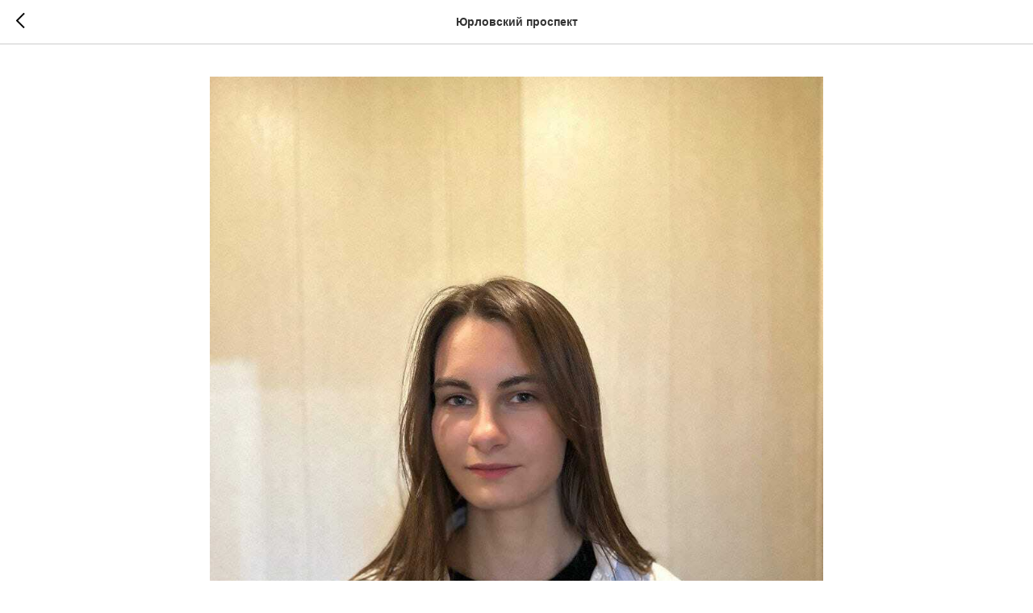

--- FILE ---
content_type: application/javascript
request_url: https://tilda.ws/project785371/tilda-blocks-2.7.js
body_size: 39652
content:
function t121_setHeight(recid){var rec=document.getElementById('rec'+recid);if(!rec)return;var videoBlock=document.getElementById('youtubeiframe'+recid);var videoParent=videoBlock?videoBlock.parentNode:null;var videoWidth=videoBlock?videoBlock.offsetWidth:0;var videoHeight=videoWidth*0.5625;if(videoBlock)videoBlock.style.height=videoHeight+'px';if(videoParent)videoParent.style.height=videoHeight+'px';var videoLazy=rec?rec.querySelector('.t-video-lazyload'):null;if(videoLazy){var iframeLazy=videoLazy.querySelector('iframe');var heightLazy=videoLazy.offsetWidth*0.5625;videoLazy.style.height=heightLazy+'px';if(iframeLazy)iframeLazy.style.height=heightLazy+'px';setTimeout(function(){videoBlock=document.getElementById('youtubeiframe'+recid);videoWidth=videoBlock?videoBlock.offsetWidth:0;if(videoBlock)videoBlock.style.height=(videoWidth*0.5625)+'px'},200)}}
function t132_unifyHeights(){var wrappers=document.querySelectorAll('.t132__box .t132__wrappper');for(var i=0;i<wrappers.length;i++){var wrapper=wrappers[i];var textWrapper=wrapper.querySelector('a div');var wrapperWidth=wrapper.offsetWidth-1;var wrapperHeight=wrapper.offsetHeight-40;textWrapper.style.width=wrapperWidth+'px';textWrapper.style.height=wrapperHeight+'px'}}
function t142_checkSize(recId){var rec=document.getElementById('rec'+recId);if(!rec)return;var button=rec.querySelector('.t142__submit');if(!button)return;var buttonStyle=getComputedStyle(button,null);var buttonPaddingTop=parseInt(buttonStyle.paddingTop)||0;var buttonPaddingBottom=parseInt(buttonStyle.paddingBottom)||0;var buttonHeight=button.clientHeight-(buttonPaddingTop+buttonPaddingBottom)+5;var textHeight=button.scrollHeight;if(buttonHeight<textHeight){button.classList.add('t142__submit-overflowed')}}
function t190_scrollToTop(){var duration=700;var start=(window.pageYOffset||document.documentElement.scrollTop)-(document.documentElement.clientTop||0);var change=0-start;var currentTime=0;var increment=16;document.body.setAttribute('data-scrollable','true');function t190__easeInOutCubic(currentTime){if((currentTime/=duration/2)<1){return change/2*currentTime*currentTime*currentTime+start}else{return change/2*((currentTime-=2)*currentTime*currentTime+2)+start}}
function t190__animateScroll(){currentTime+=increment;window.scrollTo(0,t190__easeInOutCubic(currentTime));if(currentTime<duration){setTimeout(t190__animateScroll,increment)}else{document.body.removeAttribute('data-scrollable')}}
t190__animateScroll()}
function t228__init(recid){var rec=document.getElementById('rec'+recid);if(!rec)return;var menuBlock=rec.querySelector('.t228');var mobileMenu=rec.querySelector('.t228__mobile');var menuSubLinkItems=rec.querySelectorAll('.t-menusub__link-item');var rightBtn=rec.querySelector('.t228__right_buttons_but .t-btn');var mobileMenuPosition=mobileMenu?mobileMenu.style.position||window.getComputedStyle(mobileMenu).position:'';var mobileMenuDisplay=mobileMenu?mobileMenu.style.display||window.getComputedStyle(mobileMenu).display:'';var isFixedMobileMenu=mobileMenuPosition==='fixed'&&mobileMenuDisplay==='block';var overflowEvent=document.createEvent('Event');var noOverflowEvent=document.createEvent('Event');overflowEvent.initEvent('overflow',!0,!0);noOverflowEvent.initEvent('nooverflow',!0,!0);if(menuBlock){menuBlock.addEventListener('overflow',function(){t228_checkOverflow(recid)});$(menuBlock).on('overflow',function(){t228_checkOverflow(recid)});menuBlock.addEventListener('nooverflow',function(){t228_checkNoOverflow(recid)});$(menuBlock).on('nooverflow',function(){t228_checkNoOverflow(recid)})}
rec.addEventListener('click',function(e){var targetLink=e.target.closest('.t-menusub__target-link');if(targetLink&&window.isMobile){if(targetLink.classList.contains('t-menusub__target-link_active')){if(menuBlock)menuBlock.dispatchEvent(overflowEvent)}else{if(menuBlock)menuBlock.dispatchEvent(noOverflowEvent)}}
var currentLink=e.target.closest('.t-menu__link-item:not(.tooltipstered):not(.t-menusub__target-link):not(.t794__tm-link):not(.t966__tm-link):not(.t978__tm-link):not(.t978__menu-link)');if(currentLink&&mobileMenu&&isFixedMobileMenu)mobileMenu.click()});Array.prototype.forEach.call(menuSubLinkItems,function(linkItem){linkItem.addEventListener('click',function(){if(mobileMenu&&isFixedMobileMenu)mobileMenu.click()})});if(rightBtn){rightBtn.addEventListener('click',function(){if(mobileMenu&&isFixedMobileMenu)mobileMenu.click()})}
if(menuBlock){menuBlock.addEventListener('showME601a',function(){var menuLinks=rec.querySelectorAll('.t966__menu-link');Array.prototype.forEach.call(menuLinks,function(menuLink){menuLink.addEventListener('click',function(){if(mobileMenu&&isFixedMobileMenu)mobileMenu.click()})})})}}
function t228_highlight(){var url=window.location.href;var pathname=window.location.pathname;if(url.substr(url.length-1)==='/'){url=url.slice(0,-1)}
if(pathname.substr(pathname.length-1)==='/'){pathname=pathname.slice(0,-1)}
if(pathname.charAt(0)==='/'){pathname=pathname.slice(1)}
if(pathname===''){pathname='/'}
var shouldBeActiveElements=document.querySelectorAll('.t228__list_item a[href=\''+url+'\'], '+'.t228__list_item a[href=\''+url+'/\'], '+'.t228__list_item a[href=\''+pathname+'\'], '+'.t228__list_item a[href=\'/'+pathname+'\'], '+'.t228__list_item a[href=\''+pathname+'/\'], '+'.t228__list_item a[href=\'/'+pathname+'/\']');Array.prototype.forEach.call(shouldBeActiveElements,function(link){link.classList.add('t-active')})}
function t228_checkAnchorLinks(recid){if(window.innerWidth>=980){var rec=document.getElementById('rec'+recid);var navLinks=rec?rec.querySelectorAll('.t228__list_item a[href*=\'#\']'):[];navLinks=Array.prototype.filter.call(navLinks,function(navLink){return!navLink.classList.contains('tooltipstered')});if(navLinks.length){setTimeout(function(){t228_catchScroll(navLinks)},500)}}}
function t228_checkOverflow(recid){var rec=document.getElementById('rec'+recid);var menu=rec?rec.querySelector('.t228'):null;if(!menu)return;var mobileContainer=document.querySelector('.t228__mobile_container');var mobileContainerHeight=t228_getFullHeight(mobileContainer);var windowHeight=document.documentElement.clientHeight;var menuPosition=menu.style.position||window.getComputedStyle(menu).position;if(menuPosition==='fixed'){menu.classList.add('t228__overflow');menu.style.setProperty('height',(windowHeight-mobileContainerHeight)+'px','important')}}
function t228_checkNoOverflow(recid){var rec=document.getElementById('rec'+recid);if(!rec)return!1;var menu=rec.querySelector('.t228');var menuPosition=menu?menu.style.position||window.getComputedStyle(menu).position:'';if(menuPosition==='fixed'){if(menu)menu.classList.remove('t228__overflow');if(menu)menu.style.height='auto'}}
function t228_catchScroll(navLinks){navLinks=Array.prototype.slice.call(navLinks);var clickedSectionID=null;var sections=[];var sectionToNavigationLinkID={};var interval=100;var lastCall;var timeoutID;navLinks=navLinks.reverse();navLinks.forEach(function(link){var currentSection=t228_getSectionByHref(link);if(currentSection&&currentSection.id){sections.push(currentSection);sectionToNavigationLinkID[currentSection.id]=link}});sections.sort(function(a,b){return b.getBoundingClientRect().top-a.getBoundingClientRect().top});t228_highlightNavLinks(navLinks,sections,sectionToNavigationLinkID,clickedSectionID);navLinks.forEach(function(navLink,i){navLink.addEventListener('click',function(){var clickedSection=t228_getSectionByHref(navLink);if(!navLink.classList.contains('tooltipstered')&&clickedSection&&clickedSection.id){navLinks.forEach(function(link,index){if(index===i){link.classList.add('t-active')}else{link.classList.remove('t-active')}});clickedSectionID=clickedSection.id}})});window.addEventListener('scroll',function(){var dateNow=new Date().getTime();if(lastCall&&dateNow<lastCall+interval){clearTimeout(timeoutID);timeoutID=setTimeout(function(){lastCall=dateNow;clickedSectionID=t228_highlightNavLinks(navLinks,sections,sectionToNavigationLinkID,clickedSectionID)},interval-(dateNow-lastCall))}else{lastCall=dateNow;clickedSectionID=t228_highlightNavLinks(navLinks,sections,sectionToNavigationLinkID,clickedSectionID)}})}
function t228_getSectionByHref(curlink){if(!curlink)return;var href=curlink.getAttribute('href');var curLinkValue=href?href.replace(/\s+/g,''):'';if(curLinkValue.indexOf('/')===0)curLinkValue=curLinkValue.slice(1);if(href&&curlink.matches('[href*="#rec"]')){curLinkValue=curLinkValue.replace(/.*#/,'');return document.getElementById(curLinkValue)}else{var selector=href?href.trim():'';var slashIndex=selector.indexOf('#')!==-1?selector.indexOf('#'):!1;if(typeof slashIndex==='number'){selector=selector.slice(slashIndex+1)}else{slashIndex=selector.indexOf('/')!==-1?selector.indexOf('/'):!1;if(typeof slashIndex==='number')selector=selector.slice(slashIndex+1)}
var fullSelector='.r[data-record-type="215"] a[name="'+selector+'"]';return document.querySelector(fullSelector)?document.querySelector(fullSelector).closest('.r'):null}}
function t228_highlightNavLinks(navLinks,sections,sectionToNavigationLinkID,clickedSectionID){var scrollPosition=window.pageYOffset;var scrollHeight=Math.max(document.body.scrollHeight,document.documentElement.scrollHeight,document.body.offsetHeight,document.documentElement.offsetHeight,document.body.clientHeight,document.documentElement.clientHeight);var returnValue=clickedSectionID;var lastSection=sections.length?sections[sections.length-1]:null;var lastSectionTopPos=lastSection?lastSection.getAttribute('data-offset-top'):'0';lastSectionTopPos=parseInt(lastSectionTopPos,10)||0;if(sections.length&&clickedSectionID===null&&lastSectionTopPos>(scrollPosition+300)){navLinks.forEach(function(link){link.classList.remove('t-active')});return null}
for(var i=0;i<sections.length;i++){var sectionTopPos=sections[i].getBoundingClientRect().top+window.pageYOffset;var navLink=sections[i].id?sectionToNavigationLinkID[sections[i].id]:null;if(scrollPosition+300>=sectionTopPos||i===0&&scrollPosition>=scrollHeight-window.innerHeight){if(clickedSectionID===null&&navLink&&!navLink.classList.contains('t-active')){navLinks.forEach(function(link){link.classList.remove('t-active')});if(navLink)navLink.classList.add('t-active');returnValue=null}else if(clickedSectionID!==null&&sections[i].id&&clickedSectionID===sections[i].id){returnValue=null}
break}}
return returnValue}
function t228_setWidth(recid){var rec=document.getElementById('rec'+recid);if(!rec)return;var menuCenterSideList=rec.querySelectorAll('.t228__centerside');Array.prototype.forEach.call(menuCenterSideList,function(menuCenterSide){menuCenterSide.classList.remove('t228__centerside_hidden')});if(window.innerWidth<=980)return;var menuBlocks=rec.querySelectorAll('.t228');Array.prototype.forEach.call(menuBlocks,function(menu){var maxWidth;var centerWidth=0;var paddingWidth=40;var leftSide=menu.querySelector('.t228__leftside');var rightSide=menu.querySelector('.t228__rightside');var menuList=menu.querySelector('.t228__list');var mainContainer=menu.querySelector('.t228__maincontainer');var leftContainer=menu.querySelector('.t228__leftcontainer');var rightContainer=menu.querySelector('.t228__rightcontainer');var centerContainer=menu.querySelector('.t228__centercontainer');var centerContainerLi=centerContainer?centerContainer.querySelectorAll('li'):[];var leftContainerWidth=t228_getFullWidth(leftContainer);var rightContainerWidth=t228_getFullWidth(rightContainer);var mainContainerWidth=mainContainer?mainContainer.offsetWidth:0;var dataAlign=menu.getAttribute('data-menu-items-align');var isDataAlignCenter=dataAlign==='center'||dataAlign===null;maxWidth=leftContainerWidth>=rightContainerWidth?leftContainerWidth:rightContainerWidth;maxWidth=Math.ceil(maxWidth);Array.prototype.forEach.call(centerContainerLi,function(li){centerWidth+=t228_getFullWidth(li)});if(mainContainerWidth-(maxWidth*2+paddingWidth*2)>centerWidth+20){if(isDataAlignCenter){if(leftSide)leftSide.style.minWidth=maxWidth+'px';if(rightSide)rightSide.style.minWidth=maxWidth+'px';if(menuList)menuList.classList.remove('t228__list_hidden')}}else{if(leftSide)leftSide.style.minWidth=maxWidth+'';if(rightSide)rightSide.style.minWidth=maxWidth+''}})}
function t228_getFullWidth(el){if(!el)return 0;var marginLeft=el.style.marginLeft||window.getComputedStyle(el).marginLeft;var marginRight=el.style.marginRight||window.getComputedStyle(el).marginRight;marginLeft=parseInt(marginLeft,10)||0;marginRight=parseInt(marginRight,10)||0;return el.offsetWidth+marginLeft+marginRight}
function t228_getFullHeight(el){if(!el)return 0;var marginTop=el.style.marginTop||window.getComputedStyle(el).marginTop;var marginBottom=el.style.marginBottom||window.getComputedStyle(el).marginBottom;marginTop=parseInt(marginTop,10)||0;marginBottom=parseInt(marginBottom,10)||0;return el.offsetHeight+marginTop+marginBottom}
function t228_setBg(recid){var rec=document.getElementById('rec'+recid);if(!rec)return;var menuBlocks=rec.querySelectorAll('.t228');Array.prototype.forEach.call(menuBlocks,function(menu){if(window.innerWidth>980){if(menu.getAttribute('data-bgcolor-setbyscript')==='yes'){menu.style.backgroundColor=menu.getAttribute('data-bgcolor-rgba')}}else{menu.style.backgroundColor=menu.getAttribute('data-bgcolor-hex');menu.setAttribute('data-bgcolor-setbyscript','yes');if(menu.style.transform)menu.style.transform='';if(menu.style.opacity)menu.style.opacity=''}})}
function t228_appearMenu(recid){if(window.innerWidth<=980)return;var rec=document.getElementById('rec'+recid);if(!rec)return!1;var menuBlocks=rec.querySelectorAll('.t228');Array.prototype.forEach.call(menuBlocks,function(menu){var appearOffset=menu.getAttribute('data-appearoffset');if(appearOffset){if(appearOffset.indexOf('vh')!==-1){appearOffset=Math.floor((window.innerHeight*(parseInt(appearOffset)/100)))}
appearOffset=parseInt(appearOffset,10);var menuHeight=menu.clientHeight;if(typeof appearOffset==='number'&&window.pageYOffset>=appearOffset){if(menu.style.transform==='translateY(-'+menuHeight+'px)'){t228_slideUpElement(menu,menuHeight,'toBottom')}}else if(menu.style.transform==='translateY(0px)'){t228_slideUpElement(menu,menuHeight,'toTop')}else{menu.style.transform='translateY(-'+menuHeight+'px)';menu.style.opacity='0'}}})}
function t228_changebgopacitymenu(recid){if(window.innerWidth<=980)return;var rec=document.getElementById('rec'+recid);if(!rec)return;var menuBlocks=rec.querySelectorAll('.t228');Array.prototype.forEach.call(menuBlocks,function(menu){var bgColor=menu.getAttribute('data-bgcolor-rgba');var bgColorAfterScroll=menu.getAttribute('data-bgcolor-rgba-afterscroll');var bgOpacity=menu.getAttribute('data-bgopacity');var bgOpacityTwo=menu.getAttribute('data-bgopacity-two');var menuShadow=menu.getAttribute('data-menushadow')||'0';var menuShadowValue=menuShadow==='100'?menuShadow:'0.'+menuShadow;menu.style.backgroundColor=window.pageYOffset>20?bgColorAfterScroll:bgColor;if(window.pageYOffset>20&&bgOpacityTwo==='0'||window.pageYOffset<=20&&bgOpacity==='0.0'||menuShadow===' '){menu.style.boxShadow='none'}else{menu.style.boxShadow='0px 1px 3px rgba(0,0,0,'+menuShadowValue+')'}})}
function t228_createMobileMenu(recid){var rec=document.getElementById('rec'+recid);if(!rec)return;var menu=rec.querySelector('.t228');var burger=rec.querySelector('.t228__mobile');if(burger){burger.addEventListener('click',function(){if(burger.classList.contains('t228_opened')){t228_fadeOut(menu,300);burger.classList.remove('t228_opened')}else{t228_fadeIn(menu,300,function(){if(menu.style.transform)menu.style.transform='';if(menu.style.opacity)menu.style.opacity=''});burger.classList.add('t228_opened')}})}
window.addEventListener('resize',t_throttle(function(){if(window.innerWidth>980){if(menu.style.opacity)menu.style.opacity='';if(menu.style.display==='none')menu.style.display=''}else if(menu.style.transform)menu.style.transform=''}))}
function t228_fadeOut(element,duration,callback){if(!element)return!1;var opacity=1;duration=parseInt(duration,10);var speed=duration>0?duration/10:40;var timer=setInterval(function(){element.style.opacity=opacity;opacity-=0.1;if(opacity<=0.1){element.style.opacity='0';element.style.display='none';if(typeof callback==='function'){callback()}
clearInterval(timer)}},speed)}
function t228_fadeIn(element,duration,callback){if(!element)return!1;if((getComputedStyle(element).opacity==='1'||getComputedStyle(element).opacity==='')&&getComputedStyle(element).display!=='none')return!1;var opacity=0;duration=parseInt(duration,10);var speed=duration>0?duration/10:40;element.style.opacity=opacity;element.style.display='block';var timer=setInterval(function(){element.style.opacity=opacity;opacity+=0.1;if(opacity>=1){element.style.opacity='1';if(typeof callback==='function'){callback()}
clearInterval(timer)}},speed)}
function t228_slideUpElement(menu,menuHeight,position){var diff=position==='toTop'?0:menuHeight;var diffOpacity=position==='toTop'?1:0;var timerID=setInterval(function(){menu.style.transform='translateY(-'+diff+'px)';menu.style.opacity=diffOpacity.toString();diffOpacity=position==='toTop'?diffOpacity-0.1:diffOpacity+0.1;diff=position==='toTop'?diff+(menuHeight/20):diff-(menuHeight/20);if(position==='toTop'&&diff>=menuHeight){menu.style.transform='translateY(-'+menuHeight+'px)';menu.style.opacity='0';clearInterval(timerID)}
if(position==='toBottom'&&diff<=0){menu.style.transform='translateY(0px)';menu.style.opacity='1';clearInterval(timerID)}},10)}
function t229_highlight(recid){var url=window.location.href;var pathname=window.location.pathname;if(url.substr(url.length-1)==='/'){url=url.slice(0,-1)}
if(pathname.substr(pathname.length-1)==='/'){pathname=pathname.slice(0,-1)}
if(pathname.charAt(0)==='/'){pathname=pathname.slice(1)}
if(pathname===''){pathname='/'}
var shouldBeActiveElements=document.querySelectorAll('.t229__list_item a[href=\''+url+'\'], '+'.t229__list_item a[href=\''+url+'/\'], '+'.t229__list_item a[href=\''+pathname+'\'], '+'.t229__list_item a[href=\'/'+pathname+'\'], '+'.t229__list_item a[href=\''+pathname+'/\'], '+'.t229__list_item a[href=\'/'+pathname+'/\']');Array.prototype.forEach.call(shouldBeActiveElements,function(link){link.classList.add('t-active')})}
function t229_checkAnchorLinks(recid){var rec=document.getElementById('rec'+recid);if(!rec||window.innerWidth<980)return;var navLinks=rec.querySelectorAll('.t229__list_item a[href*=\'#\']');navLinks=Array.prototype.filter.call(navLinks,function(navLink){return!navLink.classList.contains('tooltipstered')});if(navLinks.length){t229_catchScroll(navLinks)}}
function t229_catchScroll(navLinks){navLinks=Array.prototype.slice.call(navLinks);var clickedSectionID=null;var sections=[];var sectionToNavigationLinkID={};var interval=100;var lastCall;var timeoutID;if(Array.isArray(navLinks)){navLinks=navLinks.reverse()}
Array.prototype.forEach.call(navLinks,function(link){var currentSection=t229_getSectionByHref(link);if(currentSection&&currentSection.id){sections.push(currentSection);sectionToNavigationLinkID[currentSection.id]=link}});t229_updateSectionsOffsets(sections);sections.sort(function(a,b){var firstTopOffset=parseInt(a.getAttribute('data-offset-top'),10)||0;var secondTopOffset=parseInt(b.getAttribute('data-offset-top'),10)||0;return secondTopOffset-firstTopOffset});window.addEventListener('resize',t_throttle(function(){t229_updateSectionsOffsets(sections)},200));if(typeof jQuery!=='undefined'){$('.t229').bind('displayChanged',function(){t229_updateSectionsOffsets(sections)})}else{var menuEls=document.querySelectorAll('.t229');Array.prototype.forEach.call(menuEls,function(menu){menu.addEventListener('displayChanged',function(){t229_updateSectionsOffsets(sections)})})}
setInterval(function(){t229_updateSectionsOffsets(sections)},5000);t229_highlightNavLinks(navLinks,sections,sectionToNavigationLinkID,clickedSectionID);Array.prototype.forEach.call(navLinks,function(navLink,i){navLink.addEventListener('click',function(){var clickedSection=t229_getSectionByHref(navLink);if(!navLink.classList.contains('tooltipstered')&&clickedSection&&clickedSection.id){navLinks.forEach(function(link,index){if(index===i){link.classList.add('t-active')}else{link.classList.remove('t-active')}});clickedSectionID=clickedSection.id}})});window.addEventListener('scroll',function(){var dateNow=new Date().getTime();if(lastCall&&dateNow<lastCall+interval){clearTimeout(timeoutID);timeoutID=setTimeout(function(){lastCall=dateNow;clickedSectionID=t229_highlightNavLinks(navLinks,sections,sectionToNavigationLinkID,clickedSectionID)},interval-(dateNow-lastCall))}else{lastCall=dateNow;clickedSectionID=t229_highlightNavLinks(navLinks,sections,sectionToNavigationLinkID,clickedSectionID)}})}
function t229_updateSectionsOffsets(sections){sections.forEach(function(section){var sectionTopPos=section.getBoundingClientRect().top+window.pageYOffset;section.setAttribute('data-offset-top',sectionTopPos)})}
function t229_getSectionByHref(curlink){if(!curlink)return;var href=curlink.getAttribute('href');var curLinkValue=href?href.replace(/\s+/g,''):'';if(curLinkValue.indexOf('/')===0)curLinkValue=curLinkValue.slice(1);if(href&&curlink.matches('[href*="#rec"]')){curLinkValue=curLinkValue.replace(/.*#/,'');return document.getElementById(curLinkValue)}else{var selector=href?href.trim():'';var slashIndex=selector.indexOf('#')!==-1?selector.indexOf('#'):!1;if(typeof slashIndex==='number'){selector=selector.slice(slashIndex+1)}else{slashIndex=selector.indexOf('/')!==-1?selector.indexOf('/'):!1;if(typeof slashIndex==='number')selector=selector.slice(slashIndex+1)}
var fullSelector='.r[data-record-type="215"] a[name="'+selector+'"]';return document.querySelector(fullSelector)?document.querySelector(fullSelector).closest('.r'):null}}
function t229_highlightNavLinks(navLinks,sections,sectionToNavigationLinkID,clickedSectionID){var scrollPosition=window.pageYOffset;var scrollHeight=Math.max(document.body.scrollHeight,document.documentElement.scrollHeight,document.body.offsetHeight,document.documentElement.offsetHeight,document.body.clientHeight,document.documentElement.clientHeight);var returnValue=clickedSectionID;var lastSection=sections.length?sections[sections.length-1]:null;var lastSectionTopPos=lastSection?lastSection.getAttribute('data-offset-top'):'0';lastSectionTopPos=parseInt(lastSectionTopPos,10)||0;if(sections.length&&clickedSectionID===null&&lastSectionTopPos>(scrollPosition+300)){navLinks.forEach(function(link){link.classList.remove('t-active')});return null}
for(var i=0;i<sections.length;i++){var sectionTopPos=sections[i].getAttribute('data-offset-top');var navLink=sections[i].id?sectionToNavigationLinkID[sections[i].id]:null;if(scrollPosition+300>=sectionTopPos||i===0&&scrollPosition>=scrollHeight-window.innerHeight){if(clickedSectionID===null&&navLink&&!navLink.classList.contains('t-active')){navLinks.forEach(function(link){link.classList.remove('t-active')});if(navLink)navLink.classList.add('t-active');returnValue=null}else if(clickedSectionID!==null&&sections[i].id&&clickedSectionID===sections[i].id){returnValue=null}
break}}
return returnValue}
function t229_setBg(recid){var menuBlocks=document.querySelectorAll('.t229');Array.prototype.forEach.call(menuBlocks,function(menu){if(window.innerWidth>980){if(menu.getAttribute('data-bgcolor-setbyscript')==='yes'){menu.style.backgroundColor=menu.getAttribute('data-bgcolor-rgba')}}else{menu.style.backgroundColor=menu.getAttribute('data-bgcolor-hex');menu.setAttribute('data-bgcolor-setbyscript','yes');if(menu.style.transform)menu.style.transform='';if(menu.style.opacity)menu.style.opacity=''}})}
function t229_appearMenu(recid){var rec=document.getElementById('rec'+recid);if(!rec||window.innerWidth<=980)return;var menuBlocks=rec.querySelectorAll('.t229');Array.prototype.forEach.call(menuBlocks,function(menu){var appearOffset=menu.getAttribute('data-appearoffset');if(appearOffset){if(appearOffset.indexOf('vh')!==-1){appearOffset=Math.floor((window.innerHeight*(parseInt(appearOffset)/100)))}
appearOffset=parseInt(appearOffset,10);var menuHeight=menu.clientHeight;if(typeof appearOffset==='number'&&window.pageYOffset>=appearOffset){if(menu.style.transform==='translateY(-'+menuHeight+'px)'){t229_slideUpElement(menu,menuHeight,'toBottom')}}else if(menu.style.transform==='translateY(0px)'){t229_slideUpElement(menu,menuHeight,'toTop')}else{menu.style.transform='translateY(-'+menuHeight+'px)';menu.style.opacity='0'}}})}
function t229_slideUpElement(menu,menuHeight,position){var diff=position==='toTop'?0:menuHeight;var diffOpacity=position==='toTop'?1:0;var timerID=setInterval(function(){menu.style.transform='translateY(-'+diff+'px)';menu.style.opacity=diffOpacity.toString();diffOpacity=position==='toTop'?diffOpacity-0.1:diffOpacity+0.1;diff=position==='toTop'?diff+(menuHeight/20):diff-(menuHeight/20);if(position==='toTop'&&diff>=menuHeight){menu.style.transform='translateY(-'+menuHeight+'px)';menu.style.opacity='0';clearInterval(timerID)}
if(position==='toBottom'&&diff<=0){menu.style.transform='translateY(0px)';menu.style.opacity='1';clearInterval(timerID)}},10)}
function t229_changeBgOpacityMenu(recid){if(window.innerWidth<=980)return;var menuBlocks=document.querySelectorAll('.t229');Array.prototype.forEach.call(menuBlocks,function(menu){var bgColor=menu.getAttribute('data-bgcolor-rgba');var bgColorAfterScroll=menu.getAttribute('data-bgcolor-rgba-afterscroll');var bgOpacity=menu.getAttribute('data-bgopacity');var bgOpacityTwo=menu.getAttribute('data-bgopacity-two');var menuShadow=menu.getAttribute('data-menushadow')||'0';var menuShadowValue=menuShadow==='100'?menuShadow:'0.'+menuShadow;menu.style.backgroundColor=window.pageYOffset>20?bgColorAfterScroll:bgColor;if(window.pageYOffset>20&&bgOpacityTwo==='0'||window.pageYOffset<=20&&bgOpacity==='0.0'||menuShadow===' '){menu.style.boxShadow='none'}else{menu.style.boxShadow='0px 1px 3px rgba(0,0,0,'+menuShadowValue+')'}})}
function t270_scroll(hash,offset,speed){if(hash.indexOf('#!/tproduct/')!==-1||hash.indexOf('#!/tab/')!==-1){return!0}
var root=$('html, body');var target="";if(speed===undefined){speed=400}
try{target=$(hash)}catch(event){console.log("Exception t270: "+event.message);return!0}
if(target.length===0){target=$('a[name="'+hash.substr(1)+'"]');if(target.length===0){return!0}}
var isHistoryChangeAllowed=window.location.hash!==hash;var complete=function(){if(!isHistoryChangeAllowed){return}
if(history.pushState){history.pushState(null,null,hash)}else{window.location.hash=hash}
isHistoryChangeAllowed=!1}
var dontChangeHistory=Boolean($('.t270').attr('data-history-disabled'));if(dontChangeHistory){complete=function(){}}
root.animate({scrollTop:target.offset().top-offset},speed,complete);return!0}
function t390_initPopup(recId){var rec=document.getElementById('rec'+recId);if(!rec)return;var container=rec.querySelector('.t390');if(!container)return;rec.setAttribute('data-animationappear','off');rec.style.opacity=1;var popup=rec.querySelector('.t-popup');var popupTooltipHook=popup.getAttribute('data-tooltip-hook');var analitics=popup.getAttribute('data-track-popup');var popupCloseBtn=popup.querySelector('.t-popup__close');var hrefs=rec.querySelectorAll('a[href*="#"]');var escapeEvent=t390_escClosePopup.bind(this,recId);if(popupTooltipHook){var recBlocks=document.querySelectorAll('.r');for(var i=0;i<recBlocks.length;i++){recBlocks[i].addEventListener('click',function(event){var target=event.target;var href=target.closest('a[href="'+popupTooltipHook+'"]')?target:!1;if(!href)return;event.preventDefault();t390_showPopup(recId,escapeEvent);t390_resizePopup(recId);t390__lazyLoad();if(analitics){Tilda.sendEventToStatistics(analitics,popupTooltipHook)}})}}
popup.addEventListener('scroll',t_throttle(function(){t390__lazyLoad()}));popup.addEventListener('click',function(event){if(event.target===this)t390_closePopup(recId,escapeEvent)});popupCloseBtn.addEventListener('click',function(){t390_closePopup(recId,escapeEvent)});for(var i=0;i<hrefs.length;i++){hrefs[i].addEventListener('click',function(){var url=this.getAttribute('href');if(!url||url.substring(0,7)!='#price:'){t390_closePopup(recId,escapeEvent);if(!url||url.substring(0,7)=='#popup:'){setTimeout(function(){document.body.classList.add('t-body_popupshowed')},300)}}})}
var curPath=window.location.pathname;var curFullPath=window.location.origin+curPath;var isAndroid=/(android)/i.test(navigator.userAgent);if(isAndroid){var selects='a[href^="#"]:not([href="#"]):not([href^="#price"]):not([href^="#popup"]):not([href^="#prodpopup"]):not([href^="#order"]):not([href^="#!"]),'+'a[href^="'+curPath+'#"]:not([href*="#!/tproduct/"]):not([href*="#!/tab/"]):not([href*="#popup"]),'+'a[href^="'+curFullPath+'#"]:not([href*="#!/tproduct/"]):not([href*="#!/tab/"]):not([href*="#popup"])';var selectors=rec.querySelectorAll(selects);for(var i=0;i<selectors.length;i++){selectors[i].addEventListener('click',function(event){var hash=this.hash.trim();if(window.location.hash){setTimeout(function(){window.location.href=hash},50)}})}}
function t390_escClosePopup(recId){if(arguments[1].key==='Escape')t390_closePopup(recId,escapeEvent)}}
function t390_showPopup(recId,escapeEvent){var rec=document.getElementById('rec'+recId);if(!rec)return;var container=rec.querySelector('.t390');if(!container)return;var popup=rec.querySelector('.t-popup');var popupContainer=popup.querySelector('.t-popup__container');var documentBody=document.body;popup.style.display='block';setTimeout(function(){popupContainer.classList.add('t-popup__container-animated');popup.classList.add('t-popup_show')},50);documentBody.classList.add('t-body_popupshowed');documentBody.classList.add('t390__body_popupshowed');document.addEventListener('keydown',escapeEvent)}
function t390_closePopup(recId,escapeEvent){var rec=document.getElementById('rec'+recId);var popup=rec.querySelector('.t-popup');var popupActive=document.querySelector('.t-popup.t-popup_show');if(popup===popupActive){document.body.classList.remove('t-body_popupshowed');document.body.classList.remove('t390__body_popupshowed')}
popup.classList.remove('t-popup_show');setTimeout(function(){var popupHide=document.querySelectorAll('.t-popup:not(.t-popup_show)');for(var i=0;i<popupHide.length;i++){popupHide[i].style.display='none'}},300);document.removeEventListener('keydown',escapeEvent)}
function t390_resizePopup(recId){var rec=document.getElementById('rec'+recId);if(!rec)return;var popupContainer=rec.querySelector('.t-popup__container');if(!popupContainer)return;var popupStyle=getComputedStyle(popupContainer,null);var popupPaddingTop=parseInt(popupStyle.paddingTop)||0;var popupPaddingBottom=parseInt(popupStyle.paddingBottom)||0;var popupHeight=popupContainer.clientHeight-(popupPaddingTop+popupPaddingBottom);if(popupHeight>(window.innerHeight-120)){popupContainer.classList.add('t-popup__container-static')}else{popupContainer.classList.remove('t-popup__container-static')}}
function t390_sendPopupEventToStatistics(popupName){var virtPage='/tilda/popup/';var virtTitle='Popup: ';if(popupName.substring(0,7)=='#popup:'){popupName=popupName.substring(7)}
virtPage+=popupName;virtTitle+=popupName;if(window.Tilda&&typeof Tilda.sendEventToStatistics=='function'){Tilda.sendEventToStatistics(virtPage,virtTitle,'',0)}else{if(ga){if(window.mainTracker!='tilda'){ga('send',{'hitType':'pageview','page':virtPage,'title':virtTitle})}}
if(window.mainMetrika&&window[window.mainMetrika]){window[window.mainMetrika].hit(virtPage,{title:virtTitle,referer:window.location.href})}}}
function t390__lazyLoad(){if(window.lazy==='y'||document.getElementById('allrecords').getAttribute('data-tilda-lazy')==='yes'){t_onFuncLoad('t_lazyload_update',function(){t_lazyload_update()})}}
function t396_init(recid){var data='';var resolution=t396_detectResolution();var allRecords=document.getElementById('allrecords');var record=document.getElementById('rec'+recid);var zeroBlock=record?record.querySelector('.t396'):null;var artBoard=record?record.querySelector('.t396__artboard'):null;window.tn_window_width=document.documentElement.clientWidth;window.tn_scale_factor=Math.round((window.tn_window_width/resolution)*100)/100;t396_initTNobj();t396_switchResolution(resolution);t396_updateTNobj();t396_artboard_build(data,recid);var isTouchDevice='ontouchend' in document;window.addEventListener('resize',function(){tn_console('>>>> t396: Window on Resize event >>>>');t396_waitForFinalEvent(function(){if(window.isMobile||isTouchDevice){if(document.documentElement.clientWidth!==window.tn_window_width){t396_doResize(recid)}}else{t396_doResize(recid)}},500,'resizeruniqueid'+recid)});window.addEventListener('orientationchange',function(){tn_console('>>>> t396: Orient change event >>>>');t396_waitForFinalEvent(function(){t396_doResize(recid)},600,'orientationuniqueid'+recid)});window.addEventListener('load',function(){t396_allelems__renderView(artBoard);var blockOverflow=artBoard?window.getComputedStyle(artBoard).getPropertyValue('overflow'):'';if(typeof t_lazyload_update==='function'&&blockOverflow==='auto'&&artBoard){artBoard.addEventListener('scroll',t_throttle(function(){var dataLazy=allRecords?allRecords.getAttribute('data-tilda-lazy'):null;if(window.lazy==='y'||dataLazy==='yes'){t_onFuncLoad('t_lazyload_update',function(){t_lazyload_update()})}},500))}
if(window.location.hash!==''&&blockOverflow==='visible'){if(artBoard)artBoard.style.overflow='hidden';setTimeout(function(){if(artBoard)artBoard.style.overflow='visible'},1)}});if(document.querySelector('.t830')){window.addEventListener('load',function(){if(allRecords.classList.contains('t830__allrecords_padd')||allRecords.classList.contains('t830__allrecords_padd-small')){t396_doResize(recid)}})}
if(record&&zeroBlock&&artBoard&&record.getAttribute('data-connect-with-tab')==='yes'){zeroBlock.addEventListener('displayChanged',function(){t396_allelems__renderView(artBoard);t396_doResize(recid)});$(zeroBlock).bind('displayChanged',function(){t396_allelems__renderView(artBoard);t396_doResize(recid)})}
setTimeout(function(){if(record&&record.closest('#allrecordstable')&&zeroBlock&&artBoard){zeroBlock.addEventListener('displayChanged',function(){t396_allelems__renderView(artBoard);t396_doResize(recid)});$(zeroBlock).bind('displayChanged',function(){t396_allelems__renderView(artBoard);t396_doResize(recid)})}},1000);if(window.isSafari&&zeroBlock){zeroBlock.classList.add('t396_safari')}
var isScaled=t396_ab__getFieldValue(artBoard,'upscale')==='window';var isTildaModeEdit=allRecords?allRecords.getAttribute('data-tilda-mode')==='edit':null;if(isScaled&&!isTildaModeEdit)t396_scaleBlock(recid)}
function t396_isOnlyScalableBrowser(){var isFirefox=navigator.userAgent.search('Firefox')!==-1;var isOpera=(!!window.opr&&!!window.opr.addons)||!!window.opera||navigator.userAgent.indexOf(' OPR/')!==-1;return isFirefox||isOpera}
function t396_scaleBlock(recid){var isOnlyScalable=t396_isOnlyScalableBrowser();var resolution=t396_detectResolution();var record=document.getElementById('rec'+recid);var elements=record?record.querySelectorAll('.t396__elem'):[];var artBoard=record?record.querySelector('.t396__artboard'):null;if(artBoard){var artBoardWidth=artBoard.clientWidth;var updatedBlockHeight=Math.floor(artBoard.clientHeight*window.tn_scale_factor);var artBoardHeightVH=t396_ab__getFieldValue(artBoard,'height_vh');window.tn_scale_offset=(artBoardWidth*window.tn_scale_factor-artBoardWidth)/2;if(artBoardHeightVH){var artBoardMinHeight=t396_ab__getFieldValue(artBoard,'height');var artBoardMaxHeight=t396_ab__getHeight(artBoard);var scaledMinHeight=artBoardMinHeight*window.tn_scale_factor;updatedBlockHeight=(scaledMinHeight>=artBoardMaxHeight)?scaledMinHeight:artBoardMaxHeight}
artBoard.classList.add('t396__artboard_scale');var styleStr='<style class="t396__scale-style">'+'.t-rec#rec'+recid+' { overflow: visible; }'+'#rec'+recid+' .t396__carrier,'+'#rec'+recid+' .t396__filter,'+'#rec'+recid+' .t396__artboard {'+'height: '+updatedBlockHeight+'px !important;'+'width: 100vw !important;'+'max-width: 100%;'+'}'+'</style>';artBoard.insertAdjacentHTML('beforeend',styleStr)}
Array.prototype.forEach.call(elements,function(elem){var atom=elem.querySelector('.tn-atom');var containerProp=t396_elem__getFieldValue(elem,'container');if(containerProp==='grid'){if(isOnlyScalable){if(atom){var atomParent=atom.parentNode;var div=document.createElement('div');div.classList.add('tn-atom__scale-wrapper');div.style.transform='scale('+window.tn_scale_factor+')';if(atomParent)atomParent.removeChild(atom);div.appendChild(atom);if(atomParent)atomParent.appendChild(div)}}else{elem.style.zoom=window.tn_scale_factor;if(elem.getAttribute('data-elem-type')==='shape'){var elemHeight=t396_elem__getFieldValue(elem,'height');elemHeight=t396_elem__getHeight(elem,elemHeight);elemHeight=parseFloat(elemHeight).toFixed(1);var elemWidth=t396_elem__getFieldValue(elem,'width');elemWidth=t396_elem__getWidth(elem,elemWidth);elemWidth=parseFloat(elemWidth).toFixed(1);var rect=elem.querySelector('rect');var elemStyles=window.getComputedStyle(atom);var elemColor=rect?window.getComputedStyle(rect).fill:elemStyles.backgroundColor;var elemBorder=elemStyles.borderWidth;var div=elem.querySelector('div');var isImage=!1;if(div&&getComputedStyle(div,null).backgroundImage!=='none'){isImage=!0}
if((elemHeight<=2||elemWidth<=2)&&elemBorder==='0px'&&!isImage){elem.innerHTML='<svg class="tn-atom" xmlns="http://www.w3.org/2000/svg" width="'+elemWidth+'" height="'+elemHeight+'" viewBox="0 0 '+elemWidth+' '+elemHeight+'" fill="none">'+'<rect width="'+elemWidth+'" height="'+elemHeight+'" fill="'+elemColor+'"/>'+'</svg>';var svg=elem.querySelector('svg');var svgStyles=window.getComputedStyle(svg);var svgBorder=parseFloat(svgStyles.borderBlockWidth);svg.style.backgroundColor='unset';svg.style.display='block';svg.style.border='none';if(elemHeight<=2){elem.style.marginLeft='-'+svgBorder*2+'px';svg.style.width=parseInt(elemWidth)+svgBorder*2+'px';var rect=elem.querySelector('rect');rect.style.width=parseInt(elemWidth)+svgBorder*2+'px'}
if(elemWidth<=2){var currentSVGHeight=parseInt(elemHeight)+svgBorder*4;svg.setAttribute('viewBox','0 0 '+elemWidth+' '+currentSVGHeight.toFixed(1));var rect=elem.querySelector('rect');rect.setAttribute('height',parseInt(elemHeight)+svgBorder*4)}}}
if(elem.getAttribute('data-elem-type')==='text'&&resolution<1200&&atom){atom.style.webkitTextSizeAdjust='auto'}
if(atom)atom.style.transformOrigin='center'}}})}
function t396_doResize(recid){var isOnlyScalable=t396_isOnlyScalableBrowser();var record=document.getElementById('rec'+recid);var allRecords=document.getElementById('allrecords');var resolution=t396_detectResolution();var scaleStyle=record?record.querySelector('.t396__scale-style'):null;t396_removeElementFromDOM(scaleStyle);if(!isOnlyScalable){var elements=record?record.querySelectorAll('.t396__elem'):[];Array.prototype.forEach.call(elements,function(element){element.style.zoom='';var atom=element.querySelector('.tn-atom');if(atom)atom.style.transformOrigin=''})}else{var atoms=record?record.querySelectorAll('.tn-atom'):[];Array.prototype.forEach.call(atoms,function(atom){var atomWrapper=atom.closest('.tn-atom__scale-wrapper');var atomParent=atomWrapper?atomWrapper.parentNode:null;if(atomParent)atomParent.removeChild(atomWrapper);if(atomParent)atomParent.appendChild(atom)})}
var artBoard=record?record.querySelector('.t396__artboard'):null;var artBoardWidth=artBoard?artBoard.clientWidth:0;window.tn_window_width=window.isMobile?document.documentElement.clientWidth:window.innerWidth;window.tn_scale_factor=Math.round((window.tn_window_width/resolution)*100)/100;window.tn_scale_offset=(artBoardWidth*window.tn_scale_factor-artBoardWidth)/2;t396_switchResolution(resolution);t396_updateTNobj();t396_ab__renderView(artBoard);t396_allelems__renderView(artBoard);var tildaMode=allRecords?allRecords.getAttribute('data-tilda-mode'):'';var isScaled=t396_ab__getFieldValue(artBoard,'upscale')==='window';if(isScaled&&tildaMode!=='edit')t396_scaleBlock(recid)}
function t396_detectResolution(){var windowWidth=window.isMobile?document.documentElement.clientWidth:window.innerWidth;var resolution=1200;var breakpoints=[1200,960,640,480,320];for(var i=0;i<breakpoints.length-1;i++){if(windowWidth<breakpoints[i]){resolution=breakpoints[i+1]}}
return resolution}
function t396_initTNobj(){tn_console('func: initTNobj');window.tn={};window.tn.canvas_min_sizes=['320','480','640','960','1200'];window.tn.canvas_max_sizes=['480','640','960','1200',''];window.tn.ab_fields=['height','width','bgcolor','bgimg','bgattachment','bgposition','filteropacity','filtercolor','filteropacity2','filtercolor2','height_vh','valign']}
function t396_updateTNobj(){tn_console('func: updateTNobj');var allRecords=document.getElementById('allrecords');var allRecPaddingLeft=allRecords?window.getComputedStyle(allRecords).paddingLeft||'0':'0';allRecPaddingLeft=parseInt(allRecPaddingLeft,10);var allRecPaddingRight=allRecords?window.getComputedStyle(allRecords).paddingRight||'0':'0';allRecPaddingRight=parseInt(allRecPaddingRight,10);if(window.zero_window_width_hook&&window.zero_window_width_hook==='allrecords'&&allRecords){window.tn.window_width=allRecords.clientWidth-(allRecPaddingLeft+allRecPaddingRight)}else{window.tn.window_width=document.documentElement.clientWidth}
window.tn.window_height=document.documentElement.clientHeight;window.tn.curResolution;var breakpoints=[1200,960,640,480,320];for(var i=0;i<breakpoints.length;i++){if(+window.tn.curResolution===breakpoints[i]){window.tn.canvas_min_width=breakpoints[i];window.tn.canvas_max_width=i===0?window.tn.window_width:breakpoints[i-1]}}
window.tn.grid_width=window.tn.canvas_min_width;window.tn.grid_offset_left=(window.tn.window_width-window.tn.grid_width)/2}
var t396_waitForFinalEvent=(function(){var timers={};return function(callback,ms,uniqueId){if(!uniqueId){uniqueId='Don\'t call this twice without a uniqueId'}
if(timers[uniqueId]){clearTimeout(timers[uniqueId])}
timers[uniqueId]=setTimeout(callback,ms)}})();function t396_switchResolution(resolution,resolutionMax){tn_console('func: switchResolution');if(typeof resolutionMax==='undefined'){var breakpoints=[1200,960,640,480,320];breakpoints.forEach(function(breakpoint,i){if(+resolution===breakpoint){resolutionMax=i===0?'':breakpoints[i-1]}})}
window.tn.curResolution=resolution;window.tn.curResolution_max=resolutionMax}
function t396_artboard_build(data,recid){tn_console('func: t396_artboard_build. Recid:'+recid);tn_console(data);var record=document.getElementById('rec'+recid);var allRecords=document.getElementById('allrecords');var artBoard=record?record.querySelector('.t396__artboard'):null;if(!artBoard)return!1;t396_ab__renderView(artBoard);var elements=artBoard.querySelectorAll('.tn-elem');Array.prototype.forEach.call(elements,function(element){var dataType=element.getAttribute('data-elem-type');switch(dataType){case 'text':t396_addText(artBoard,element);break;case 'image':t396_addImage(artBoard,element);break;case 'shape':t396_addShape(artBoard,element);break;case 'button':t396_addButton(artBoard,element);break;case 'video':t396_addVideo(artBoard,element);break;case 'html':t396_addHtml(artBoard,element);break;case 'tooltip':t396_addTooltip(artBoard,element);break;case 'form':t396_addForm(artBoard,element);break;case 'gallery':t396_addGallery(artBoard,element);break}});artBoard.classList.remove('rendering');artBoard.classList.add('rendered');var artBoardOverflow=artBoard.getAttribute('data-artboard-ovrflw');if((artBoardOverflow==='visible'||artBoardOverflow==='visibleX')&&allRecords){allRecords.style.overflow='hidden'}
if(artBoardOverflow==='auto'){var diff=Math.abs(artBoard.offsetHeight-artBoard.clientHeight);if(diff!==0){artBoard.style.paddingBottom=diff+'px'}}
if(window.isMobile){var style=document.createElement('style');style.textContent='@media only screen and (min-width:1366px) and (orientation:landscape) and (-webkit-min-device-pixel-ratio:2) {.t396__carrier {background-attachment:scroll!important;}}';record.insertAdjacentElement('beforeend',style)}}
function t396_ab__renderView(artBoard){if(!artBoard)return!1;var fields=window.tn.ab_fields;var allRecords=document.getElementById('allrecords');var artBoardHeightVH;for(var i=0;i<fields.length;i++){t396_ab__renderViewOneField(artBoard,fields[i])}
var artBoardMinHeight=t396_ab__getFieldValue(artBoard,'height');var artBoardMaxHeight=t396_ab__getHeight(artBoard);var isTildaModeEdit=allRecords?allRecords.getAttribute('data-tilda-mode')==='edit':!1;var isScaled=t396_ab__getFieldValue(artBoard,'upscale')==='window';artBoardHeightVH=t396_ab__getFieldValue(artBoard,'height_vh');if(isScaled&&!isTildaModeEdit&&artBoardHeightVH){var scaledMinHeight=parseInt(artBoardMinHeight,10)*window.tn_scale_factor}
var offsetTop;if(artBoardMinHeight===artBoardMaxHeight||(scaledMinHeight&&scaledMinHeight>=artBoardMaxHeight)){offsetTop=0}else{var artBoardVerticalAlign=t396_ab__getFieldValue(artBoard,'valign');switch(artBoardVerticalAlign){case 'top':offsetTop=0;break;case 'center':if(scaledMinHeight){offsetTop=parseFloat(((artBoardMaxHeight-scaledMinHeight)/2).toFixed(1))}else{offsetTop=parseFloat(((artBoardMaxHeight-artBoardMinHeight)/2).toFixed(1))}
break;case 'bottom':if(scaledMinHeight){offsetTop=parseFloat((artBoardMaxHeight-scaledMinHeight).toFixed(1))}else{offsetTop=parseFloat((artBoardMaxHeight-artBoardMinHeight).toFixed(1))}
break;case 'stretch':offsetTop=0;artBoardMinHeight=artBoardMaxHeight;break;default:offsetTop=0;break}}
artBoard.setAttribute('data-artboard-proxy-min-offset-top',offsetTop);artBoard.setAttribute('data-artboard-proxy-min-height',artBoardMinHeight);artBoard.setAttribute('data-artboard-proxy-max-height',artBoardMaxHeight);var filter=artBoard.querySelector('.t396__filter');var carrier=artBoard.querySelector('.t396__carrier');artBoardHeightVH=t396_ab__getFieldValue(artBoard,'height_vh');artBoardHeightVH=parseFloat(artBoardHeightVH);if(window.isMobile&&artBoardHeightVH){var height=document.documentElement.clientHeight*artBoardHeightVH/100;artBoard.style.height=height+'px';if(filter)filter.style.height=height+'px';if(carrier)carrier.style.height=height+'px'}}
function t396_addText(artBoard,element){element=t396_getEl(element);if(!element)return;tn_console('func: addText');var fieldsString='top,left,width,container,axisx,axisy,widthunits,leftunits,topunits';element.setAttribute('data-fields',fieldsString);t396_elem__renderView(element)}
function t396_addImage(artBoard,element){element=t396_getEl(element);if(!element)return;tn_console('func: addImage');var fieldsString='img,width,filewidth,fileheight,top,left,container,axisx,axisy,widthunits,leftunits,topunits';element.setAttribute('data-fields',fieldsString);t396_elem__renderView(element);var images=element.querySelectorAll('img');Array.prototype.forEach.call(images,function(img){img.addEventListener('load',function(){t396_elem__renderViewOneField(element,'top');if(img.src){setTimeout(function(){t396_elem__renderViewOneField(element,'top')},2000)}});if(img.complete){t396_elem__renderViewOneField(element,'top');if(img.src){setTimeout(function(){t396_elem__renderViewOneField(element,'top')},2000)}}
img.addEventListener('tuwidget_done',function(){t396_elem__renderViewOneField(element,'top')})})}
function t396_addShape(artBoard,element){element=t396_getEl(element);if(!element)return;tn_console('func: addShape');var fieldsString='width,height,top,left,';fieldsString+='container,axisx,axisy,widthunits,heightunits,leftunits,topunits';element.setAttribute('data-fields',fieldsString);t396_elem__renderView(element)}
function t396_addButton(artBoard,element){element=t396_getEl(element);if(!element)return;tn_console('func: addButton');var fieldsString='top,left,width,height,container,axisx,axisy,caption,leftunits,topunits';element.setAttribute('data-fields',fieldsString);t396_elem__renderView(element);return(element)}
function t396_addVideo(artBoard,element){element=t396_getEl(element);if(!element)return;tn_console('func: addVideo');var fieldsString='width,height,top,left,';fieldsString+='container,axisx,axisy,widthunits,heightunits,leftunits,topunits';element.setAttribute('data-fields',fieldsString);t396_elem__renderView(element);var videoEl=element.querySelector('.tn-atom__videoiframe');var atom=element.querySelector('.tn-atom');if(atom)atom.style.backgroundColor='#000';var videoCover=atom?atom.getAttribute('data-atom-video-has-cover'):'';if(!videoCover)videoCover='';var allRecords=document.getElementById('allrecords');var autoplay=t396_elem__getFieldValue(element,'autoplay');var showinfo=t396_elem__getFieldValue(element,'showinfo');var loop=t396_elem__getFieldValue(element,'loop');var mute=t396_elem__getFieldValue(element,'mute');var startSec=t396_elem__getFieldValue(element,'startsec');var endSec=t396_elem__getFieldValue(element,'endsec');var tildaMode=allRecords?allRecords.getAttribute('data-tilda-mode'):'';var url='';var script=document.createElement('script');script.textContent='lazyload_iframe = new LazyLoad({elements_selector: ".t-iframe"});';var record=element?element.closest('.r'):null;var recid=record?record.id:'';recid=recid.replace('rec','');var elementID=element.getAttribute('data-elem-id');var youtubeID=videoEl?videoEl.getAttribute('data-youtubeid'):'';var videoHTML='';if(youtubeID){url='https://www.youtube.com/embed/'+youtubeID+'?';if(showinfo==='y')url+='&showinfo=1';if(loop==='y')url+='&loop=1&playlist='+youtubeID;if(startSec>0)url+='&start='+startSec;if(endSec>0)url+='&end='+endSec;if(mute==='y')url+='&mute=1';if(videoCover==='y'){url+='&autoplay=1&amp;rel=0';var instFlag='y';var iframeClass='';if(autoplay==='y'&&mute==='y'&&window.lazy==='y'){instFlag='lazy';iframeClass=' class="t-iframe"'}
videoHTML='<iframe id="youtubeiframe-'+recid+'-'+elementID+'"'+iframeClass+' width="100%" height="100%" src="'+url+'" frameborder="0" allowfullscreen="" allow="autoplay" data-flag-inst="'+instFlag+'"></iframe>';if(autoplay==='y'&&mute==='y'&&window.lazy==='y'){element.insertAdjacentElement('beforeend',script)}
if(autoplay==='y'&&mute==='y'){atom.click()}}else{if(tildaMode!=='edit'&&autoplay==='y'){url+='&autoplay=1'}
if(window.lazy==='y'){videoEl.innerHTML='<iframe id="youtubeiframe-'+recid+'-'+elementID+'" class="t-iframe" width="100%" height="100%" data-original="'+url+'" frameborder="0" allowfullscreen data-flag-inst="lazy"></iframe>';element.insertAdjacentElement('beforeend',script)}else{videoEl.innerHTML='<iframe id="youtubeiframe-'+recid+'-'+elementID+'" width="100%" height="100%" src="'+url+'" frameborder="0" allowfullscreen data-flag-inst="y"></iframe>'}}}
var vimeoID=videoEl?videoEl.getAttribute('data-vimeoid'):'';if(vimeoID){url='//player.vimeo.com/video/';url+=vimeoID+'?color=ffffff&badge=0';if(showinfo==='y'){url+='&title=1&byline=1&portrait=1'}else{url+='&title=0&byline=0&portrait=0'}
if(loop==='y'){url+='&loop=1'}
if(mute==='y'){url+='&muted=1'}
if(videoCover==='y'){url+='&autoplay=1';videoHTML='<iframe src="'+url+'" width="100%" height="100%" frameborder="0" webkitallowfullscreen mozallowfullscreen allowfullscreen></iframe>'}else{if(tildaMode!=='edit'&&autoplay==='y'){url+='&autoplay=1'}
if(window.lazy==='y'){videoEl.innerHTML='<iframe class="t-iframe" data-original="'+url+'" width="100%" height="100%" frameborder="0" webkitallowfullscreen mozallowfullscreen allowfullscreen></iframe>';element.insertAdjacentElement('beforeend',script)}else{videoEl.innerHTML='<iframe src="'+url+'" width="100%" height="100%" frameborder="0" webkitallowfullscreen mozallowfullscreen allowfullscreen></iframe>'}}}
if(videoCover==='y'&&atom){atom.addEventListener('click',function(){videoEl.innerHTML=videoHTML;atom.style.backgroundImage='none';var playBtn=atom.querySelector('.tn-atom__video-play-link');if(playBtn)playBtn.style.display='none'})}}
function t396_addHtml(artBoard,element){element=t396_getEl(element);if(!element)return;tn_console('func: addHtml');var fieldsString='width,height,top,left,';fieldsString+='container,axisx,axisy,widthunits,heightunits,leftunits,topunits';element.setAttribute('data-fields',fieldsString);t396_elem__renderView(element)}
function t396_addTooltip(artBoard,element){element=t396_getEl(element);if(!element)return;tn_console('func: addTooltip');var fieldsString='width,height,top,left,';fieldsString+='container,axisx,axisy,widthunits,heightunits,leftunits,topunits,tipposition';element.setAttribute('data-fields',fieldsString);t396_elem__renderView(element);var tooltip=element.querySelector('.tn-atom__pin');var tooltipContent=element.querySelector('.tn-atom__tip');var tooltipOpenTrigger=element.getAttribute('data-field-tipopen-value');if(window.isMobile||tooltipOpenTrigger==='click'){t396_setUpTooltip_mobile(element,tooltip,tooltipContent)}else{t396_setUpTooltip_desktop(element,tooltip,tooltipContent)}
setTimeout(function(){var atomImages=document.querySelectorAll('.tn-atom__tip-img');Array.prototype.forEach.call(atomImages,function(img){var imgOriginal=img.getAttribute('data-tipimg-original');if(imgOriginal)img.src=imgOriginal})},3000)}
function t396_addForm(artBoard,element){element=t396_getEl(element);if(!element)return;tn_console('func: addForm');var fieldsString='width,top,left,';fieldsString+='inputs,container,axisx,axisy,widthunits,leftunits,topunits';element.setAttribute('data-fields',fieldsString);t396_elem__renderView(element)}
function t396_addGallery(artBoard,element){element=t396_getEl(element);if(!element)return;tn_console('func: addForm');var fieldsString='width,height,top,left,';fieldsString+='imgs,container,axisx,axisy,widthunits,heightunits,leftunits,topunits';element.setAttribute('data-fields',fieldsString);t396_elem__renderView(element)}
function t396_elem__setFieldValue(element,prop,val,flag_render,flag_updateui,resolution){element=t396_getEl(element);if(!element)return;if(!resolution)resolution=window.tn.curResolution;if(+resolution<1200&&prop!=='zindex'){element.setAttribute('data-field-'+prop+'-res-'+resolution+'-value',val)}else{element.setAttribute('data-field-'+prop+'-value',val)}
if(flag_render==='render')elem__renderViewOneField(element,prop);if(flag_updateui==='updateui')panelSettings__updateUi(element,prop,val)}
function t396_elem__getFieldValue(element,prop){element=t396_getEl(element);if(!element)return;var resolution=window.tn.curResolution;var breakpoints=[1200,960,640,480,320];var dataField;breakpoints.forEach(function(breakpoint,i){if(i===0&&+resolution>=breakpoint){dataField=element.getAttribute('data-field-'+prop+'-value')}
if(i>0&&+resolution===breakpoint){dataField=element.getAttribute('data-field-'+prop+'-res-'+breakpoint+'-value');if(i>1&&!dataField){var slicedBreakpoints=breakpoints.slice(1,i);for(var n=slicedBreakpoints.length-1;n>=0;n--){dataField=element.getAttribute('data-field-'+prop+'-res-'+slicedBreakpoints[n]+'-value');if(dataField)break}}
if(!dataField)dataField=element.getAttribute('data-field-'+prop+'-value')}});return dataField?dataField:''}
function t396_elem__renderView(element){element=t396_getEl(element);tn_console('func: elem__renderView');var fields=element?element.getAttribute('data-fields'):'';if(!fields)return!1;fields=fields.split(',');fields.forEach(function(field){t396_elem__renderViewOneField(element,field)})}
function t396_elem__renderViewOneField(element,field){element=t396_getEl(element);if(!element)return;var value=t396_elem__getFieldValue(element,field);var elementType;var borderWidth;var borderStyle;var currentValue;var slidesMain;var slidesImg;switch(field){case 'left':value=t396_elem__convertPosition__Local__toAbsolute(element,field,value);element.style.left=parseFloat(value).toFixed(1)+'px';break;case 'top':value=t396_elem__convertPosition__Local__toAbsolute(element,field,value);element.style.top=parseFloat(value).toFixed(1)+'px';break;case 'width':value=t396_elem__getWidth(element,value);element.style.width=parseFloat(value).toFixed(1)+'px';elementType=element.getAttribute('data-elem-type');switch(elementType){case 'tooltip':var pinSvgIcon=element.querySelectorAll('.tn-atom__pin-icon');Array.prototype.forEach.call(pinSvgIcon,function(pin){var pinSize=parseFloat(value).toFixed(1)+'px';pin.style.width=pinSize;pin.style.height=pinSize});element.style.height=parseInt(value).toFixed(1)+'px';break;case 'gallery':borderWidth=t396_elem__getFieldValue(element,'borderwidth');borderStyle=t396_elem__getFieldValue(element,'borderstyle');if(!borderStyle||!borderWidth||borderStyle==='none'){borderWidth=0}
value-=borderWidth*2;currentValue=parseFloat(value).toFixed(1)+'px';slidesMain=element.querySelector('.t-slds__main');slidesImg=element.querySelectorAll('.tn-atom__slds-img');element.style.width=currentValue;if(slidesMain)slidesMain.style.width=currentValue;Array.prototype.forEach.call(slidesImg,function(img){img.style.width=currentValue});break}
break;case 'height':elementType=element.getAttribute('data-elem-type');if(elementType==='tooltip')return;value=t396_elem__getHeight(element,value);element.style.height=parseFloat(value).toFixed(1)+'px';if(elementType==='gallery'){borderWidth=t396_elem__getFieldValue(element,'borderwidth');borderStyle=t396_elem__getFieldValue(element,'borderstyle');if(!borderStyle||!borderWidth||borderStyle==='none'){borderWidth=0}
value-=borderWidth*2;currentValue=parseFloat(value).toFixed(1)+'px';slidesMain=element.querySelector('.t-slds__main');slidesImg=element.querySelectorAll('.tn-atom__slds-img');element.style.height=currentValue;if(slidesMain)slidesMain.style.height=currentValue;Array.prototype.forEach.call(slidesImg,function(img){img.style.height=currentValue})}
break;case 'container':t396_elem__renderViewOneField(element,'left');t396_elem__renderViewOneField(element,'top');break;case 'inputs':var textArea=element.querySelector('.tn-atom__inputs-textarea');value=textArea?textArea.value:'';try{t_zeroForms__renderForm($(element),value)}catch(err){}
break}
if(field==='width'||field==='height'||field==='fontsize'||field==='fontfamily'||field==='letterspacing'||field==='fontweight'||field==='img'){t396_elem__renderViewOneField(element,'left');t396_elem__renderViewOneField(element,'top')}}
function t396_elem__convertPosition__Local__toAbsolute(element,field,value){element=t396_getEl(element);if(!element)return;var artBoard=element.closest('.t396__artboard');var verticalAlignValue=t396_ab__getFieldValue(artBoard,'valign');var isScaled=t396_ab__getFieldValue(artBoard,'upscale')==='window';var allRecords=document.getElementById('allrecords');var tildaMode=allRecords?allRecords.getAttribute('data-tilda-mode'):'';var isTildaModeEdit=tildaMode==='edit';var isOnlyScalable=t396_isOnlyScalableBrowser();var isScaledElement=!isTildaModeEdit&&isScaled&&isOnlyScalable;var isZoomedElement=!isTildaModeEdit&&isScaled&&!isOnlyScalable;var valueAxisY=t396_elem__getFieldValue(element,'axisy');var valueAxisX=t396_elem__getFieldValue(element,'axisx');var container=t396_elem__getFieldValue(element,'container');value=parseInt(value);var elementContainer;var offsetLeft;var offsetTop;var elementWidth;var elementContainerWidth;var elementHeight;var elementContainerHeight;switch(field){case 'left':elementContainer=container==='grid'?'grid':'window';offsetLeft=container==='grid'?window.tn.grid_offset_left:0;elementContainerWidth=container==='grid'?window.tn.grid_width:window.tn.window_width;var elementLeftUnits=t396_elem__getFieldValue(element,'leftunits');if(elementLeftUnits==='%'){value=t396_roundFloat(elementContainerWidth*value/100)}
if(!isTildaModeEdit&&isScaled){if(container==='grid'&&isOnlyScalable)value=value*window.tn_scale_factor}else{value=offsetLeft+value}
if(valueAxisX==='center'){elementWidth=t396_elem__getWidth(element);if(isScaledElement&&elementContainer!=='window'){elementContainerWidth*=window.tn_scale_factor;elementWidth*=window.tn_scale_factor}
value=elementContainerWidth/2-elementWidth/2+value}
if(valueAxisX==='right'){elementWidth=t396_elem__getWidth(element);if(isScaledElement&&elementContainer!=='window'){elementContainerWidth*=window.tn_scale_factor;elementWidth*=window.tn_scale_factor}
value=elementContainerWidth-elementWidth+value}
if(isScaledElement&&elementContainer!=='window'){elementWidth=t396_elem__getWidth(element);value=value+(elementWidth*window.tn_scale_factor-elementWidth)/2}
break;case 'top':var artBoardParent=element.parentNode;var proxyMinOffsetTop=artBoardParent?artBoardParent.getAttribute('data-artboard-proxy-min-offset-top'):'0';var proxyMinHeight=artBoardParent?artBoardParent.getAttribute('data-artboard-proxy-min-height'):'0';var proxyMaxHeight=artBoardParent?artBoardParent.getAttribute('data-artboard-proxy-max-height'):'0';var getElementHeight=function(element){var height=t396_elem__getHeight(element);if(element&&element.getAttribute('data-elem-type')==='image'){var width=t396_elem__getWidth(element);var fileWidth=t396_elem__getFieldValue(element,'filewidth');var fileHeight=t396_elem__getFieldValue(element,'fileheight');if(fileWidth&&fileHeight){var ratio=parseInt(fileWidth)/parseInt(fileHeight);height=width/ratio}}
return height};elementContainer=container==='grid'?'grid':'window';offsetTop=container==='grid'?parseFloat(proxyMinOffsetTop):0;elementContainerHeight=container==='grid'?parseFloat(proxyMinHeight):parseFloat(proxyMaxHeight);var elTopUnits=t396_elem__getFieldValue(element,'topunits');if(elTopUnits==='%'){value=(elementContainerHeight*(value/100))}
if(isScaledElement&&elementContainer!=='window'){value*=window.tn_scale_factor}
if(isZoomedElement&&elementContainer!=='window'){offsetTop=verticalAlignValue==='stretch'?0:(offsetTop/window.tn_scale_factor)}
value=offsetTop+value;var artBoardHeightVH=t396_ab__getFieldValue(artBoardParent,'height_vh');var artBoardMinHeight=t396_ab__getFieldValue(artBoardParent,'height');var artBoardMaxHeight=t396_ab__getHeight(artBoardParent);if(isScaled&&!isTildaModeEdit&&artBoardHeightVH){var scaledMinHeight=parseInt(artBoardMinHeight,10)*window.tn_scale_factor}
if(valueAxisY==='center'){elementHeight=getElementHeight(element);if(isScaledElement&&elementContainer!=='window'){if(verticalAlignValue!=='stretch'){elementContainerHeight=elementContainerHeight*window.tn_scale_factor}else{if(scaledMinHeight){elementContainerHeight=scaledMinHeight>artBoardMaxHeight?scaledMinHeight:artBoardMaxHeight}else{elementContainerHeight=artBoardParent.clientHeight}}
elementHeight*=window.tn_scale_factor}
if(!isTildaModeEdit&&isScaled&&!isOnlyScalable&&elementContainer!=='window'&&verticalAlignValue==='stretch'){if(scaledMinHeight){elementContainerHeight=scaledMinHeight>artBoardMaxHeight?scaledMinHeight:artBoardMaxHeight}else{elementContainerHeight=artBoardParent.clientHeight}
elementContainerHeight=elementContainerHeight/window.tn_scale_factor}
value=elementContainerHeight/2-elementHeight/2+value}
if(valueAxisY==='bottom'){elementHeight=getElementHeight(element);if(isScaledElement&&elementContainer!=='window'){if(verticalAlignValue!=='stretch'){elementContainerHeight=elementContainerHeight*window.tn_scale_factor}else{if(scaledMinHeight){elementContainerHeight=scaledMinHeight>artBoardMaxHeight?scaledMinHeight:artBoardMaxHeight}else{elementContainerHeight=artBoardParent.clientHeight}}
elementHeight*=window.tn_scale_factor}
if(!isTildaModeEdit&&isScaled&&!isOnlyScalable&&elementContainer!=='window'&&verticalAlignValue==='stretch'){if(scaledMinHeight){elementContainerHeight=scaledMinHeight>artBoardMaxHeight?scaledMinHeight:artBoardMaxHeight}else{elementContainerHeight=artBoardParent.clientHeight}
elementContainerHeight=elementContainerHeight/window.tn_scale_factor}
value=elementContainerHeight-elementHeight+value}
if(isScaledElement&&elementContainer!=='window'){elementHeight=getElementHeight(element);value=value+(elementHeight*window.tn_scale_factor-elementHeight)/2}
break}
return value}
function t396_ab__setFieldValue(artBoard,prop,val,resolution){if(!resolution)resolution=window.tn.curResolution;if(resolution<1200){if(artBoard)artBoard.setAttribute('data-artboard-'+prop+'-res-'+resolution,val)}else{if(artBoard)artBoard.setAttribute('data-artboard-'+prop,val)}}
function t396_ab__getFieldValue(artBoard,prop){if(!artBoard)return;var resolution=window.tn.curResolution;var breakpoints=[1200,960,640,480,320];var dataField;breakpoints.forEach(function(breakpoint,i){if(i===0&&+resolution>=breakpoint){dataField=artBoard.getAttribute('data-artboard-'+prop)}
if(i>0&&+resolution===breakpoint){dataField=artBoard.getAttribute('data-artboard-'+prop+'-res-'+breakpoint);if(i>1&&!dataField){var slicedBreakpoints=breakpoints.slice(1,i);for(var n=slicedBreakpoints.length-1;n>=0;n--){dataField=artBoard.getAttribute('data-artboard-'+prop+'-res-'+slicedBreakpoints[n]);if(dataField)break}}
if(!dataField)dataField=artBoard.getAttribute('data-artboard-'+prop)}});return dataField?dataField:''}
function t396_ab__renderViewOneField(artBoard,field){t396_ab__getFieldValue(artBoard,field)}
function t396_allelems__renderView(artBoard){if(!artBoard)return!1;tn_console('func: allelems__renderView: abid:'+artBoard.getAttribute('data-artboard-recid'));var ArtBoardelements=artBoard.querySelectorAll('.tn-elem');Array.prototype.forEach.call(ArtBoardelements,function(element){t396_elem__renderView(element)})}
function t396_ab__filterUpdate(artBoard){var filter=artBoard.querySelector('.t396__filter');if(!filter)return;var filterColorRgb=filter.getAttribute('data-filtercolor-rgb');var filterColorRgb2=filter.getAttribute('data-filtercolor2-rgb');var filterOpacity=filter.getAttribute('data-filteropacity');var filterOpacity2=filter.getAttribute('data-filteropacity2');if(filterColorRgb&&!filterColorRgb2){filter.style.backgroundColor='rgba('+filterColorRgb+','+filterOpacity+')'}else if(!filterColorRgb&&filterColorRgb2){filter.style.backgroundColor='rgba('+filterColorRgb2+','+filterOpacity2+')'}else if(filterColorRgb&&filterColorRgb2){filter.style.background='-webkit-gradient(linear, left top, left bottom, from(rgba('+filterColorRgb+','+filterOpacity+')), to(rgba('+filterColorRgb2+','+filterOpacity2+')) )'}else{filter.style.backgroundColor='transparent'}}
function t396_ab__getHeight(artBoard,artBoardHeight){if(!artBoardHeight)artBoardHeight=t396_ab__getFieldValue(artBoard,'height');artBoardHeight=parseFloat(artBoardHeight);var artBoardHeightVH=t396_ab__getFieldValue(artBoard,'height_vh');if(artBoardHeightVH){artBoardHeightVH=parseFloat(artBoardHeightVH);if(!isNaN(artBoardHeightVH)){var artBoardHeightVHpx=window.tn.window_height*artBoardHeightVH/100;if(artBoardHeight<artBoardHeightVHpx){artBoardHeight=artBoardHeightVHpx}}}
return artBoardHeight}
function t396_hex2rgb(hexStr){var hex=parseInt(hexStr.substring(1),16);var r=(hex&0xff0000)>>16;var g=(hex&0x00ff00)>>8;var b=hex&0x0000ff;return[r,g,b]}
String.prototype.t396_replaceAll=function(search,replacement){var target=this;return target.replace(new RegExp(search,'g'),replacement)};function t396_elem__getWidth(element,value){element=t396_getEl(element);if(!value)value=t396_elem__getFieldValue(element,'width');value=parseFloat(value);var elWidthUnits=t396_elem__getFieldValue(element,'widthunits');if(elWidthUnits==='%'){var elementContainer=t396_elem__getFieldValue(element,'container');if(elementContainer==='window'){value=window.tn.window_width*value/100}else{value=window.tn.grid_width*value/100}}
return value}
function t396_elem__getHeight(element,value){element=t396_getEl(element);if(!value)value=t396_elem__getFieldValue(element,'height');value=parseFloat(value);var elemType=element.getAttribute('data-elem-type');if(elemType==='shape'||elemType==='video'||elemType==='html'||elemType==='gallery'){var elHeightUnits=t396_elem__getFieldValue(element,'heightunits');if(elHeightUnits==='%'){var artBoard=element.parentNode;var proxyMinHeight=artBoard?artBoard.getAttribute('data-artboard-proxy-min-height'):'0';var proxyMaxHeight=artBoard?artBoard.getAttribute('data-artboard-proxy-max-height'):'0';var artBoardMinHeight=parseFloat(proxyMinHeight);var artBoardMaxHeight=parseFloat(proxyMaxHeight);var elementContainer=t396_elem__getFieldValue(element,'container');if(elementContainer==='window'){value=artBoardMaxHeight*(value/100)}else{value=artBoardMinHeight*(value/100)}}}else if(elemType!=='button'){value=element.clientHeight}
return value}
function t396_roundFloat(n){n=Math.round(n*100)/100;return(n)}
function tn_console(str){if(+(window.tn_comments)===1)console.log(str)}
function t396_setUpTooltip_desktop(element,tooltip,tooltipContent){element=t396_getEl(element);var timer;if(tooltip){tooltip.addEventListener('mouseover',function(){var visibleEls=document.querySelectorAll('.tn-atom__tip_visible');Array.prototype.forEach.call(visibleEls,function(visibleEl){var curTipEl=visibleEl.closest('.t396__elem');var cirTipElID=curTipEl?curTipEl.getAttribute('data-elem-id'):'';if(cirTipElID!==element.getAttribute('data-elem-id')){t396_hideTooltip(curTipEl,visibleEl)}});clearTimeout(timer);if(tooltipContent&&tooltipContent.style.display==='block')return;t396_showTooltip(element,tooltipContent)});tooltip.addEventListener('mouseout',function(){timer=setTimeout(function(){t396_hideTooltip(element,tooltipContent)},300)})}}
function t396_setUpTooltip_mobile(element,tooltip,tooltipContent){element=t396_getEl(element);if(tooltip){tooltip.addEventListener('click',function(){if(tooltipContent&&tooltipContent.style.display==='block'&&tooltip.classList.contains('tn-atom__pin')){t396_hideTooltip(element,tooltipContent)}else{t396_showTooltip(element,tooltipContent)}})}
var elementID=element.getAttribute('data-elem-id');document.addEventListener('click',function(e){if(e.target.closest('.tn-atom__pin')){var zbEl=e.target.closest('.t396__elem');var clickedPinId=zbEl?zbEl.getAttribute('data-elem-id'):'';if(clickedPinId===elementID)return}
t396_hideTooltip(element,tooltipContent)})}
function t396_hideTooltip(element,tooltipContent){if(tooltipContent)tooltipContent.style.display='';if(tooltipContent)tooltipContent.style.left='';if(tooltipContent)tooltipContent.style.transform='';if(tooltipContent)tooltipContent.style.right='';if(tooltipContent)tooltipContent.classList.remove('tn-atom__tip_visible');if(element)element.style.zIndex=''}
function t396_showTooltip(element,tooltipContent){element=t396_getEl(element);var pos=element.getAttribute('data-field-tipposition-value');if(!pos)pos='top';var elSize=element.clientHeight;var elTop=element.getBoundingClientRect().top+window.pageYOffset;var elBottom=elTop+elSize;var elLeft=element.getBoundingClientRect().left+window.pageXOffset;var elRight=elLeft+elSize;var winTop=window.pageYOffset;var winWidth=document.documentElement.clientWidth;var winBottom=winTop+document.documentElement.clientHeight;if(tooltipContent)tooltipContent.style.display='block';if(tooltipContent)tooltipContent.style.zIndex='-9999';if(tooltipContent)tooltipContent.style.transform='translateX(-10000px)';var tipElHeight=tooltipContent?tooltipContent.offsetHeight:0;var tipElWidth=tooltipContent?tooltipContent.offsetWidth:0;if(tooltipContent)tooltipContent.style.display='';if(tooltipContent)tooltipContent.style.zIndex='';if(tooltipContent)tooltipContent.style.transform='';var padding=15;var tipElRight;var tipElLeft;var tipElTop;var tipElBottom;if(pos==='right'||pos==='left'){tipElRight=elRight+padding+tipElWidth;tipElLeft=elLeft-padding-tipElWidth;if((pos==='right'&&tipElRight>winWidth)||(pos==='left'&&tipElLeft<0)){pos='top'}}
if(pos==='top'||pos==='bottom'){tipElRight=elRight+(tipElWidth/2-elSize/2);tipElLeft=elLeft-(tipElWidth/2-elSize/2);if(tipElRight>winWidth){var rightOffset=-(winWidth-elRight-padding);if(tooltipContent)tooltipContent.style.left='auto';if(tooltipContent)tooltipContent.style.transform='none';if(tooltipContent)tooltipContent.style.right=rightOffset+'px'}
if(tipElLeft<0){var leftOffset=-(elLeft-padding);if(tooltipContent)tooltipContent.style.left=leftOffset+'px';if(tooltipContent)tooltipContent.style.transform='none'}}
if(pos==='top'){tipElTop=elTop-padding-tipElHeight;tipElBottom=elBottom+padding+tipElHeight;if(winBottom>tipElBottom&&winTop>tipElTop){pos='bottom'}}
if(pos==='bottom'){tipElTop=elTop-padding-tipElHeight;tipElBottom=elBottom+padding+tipElHeight;if(winBottom<tipElBottom&&winTop<tipElTop){pos='top'}}
if(tooltipContent)tooltipContent.setAttribute('data-tip-pos',pos);if(tooltipContent)tooltipContent.style.display='block';if(tooltipContent)tooltipContent.classList.add('tn-atom__tip_visible');if(element)element.style.zIndex='1000'}
function t396_hex2rgba(hexStr,opacity){if(!hexStr)return!1;var hex=parseInt(hexStr.substring(1),16);var r=(hex&0xff0000)>>16;var g=(hex&0x00ff00)>>8;var b=hex&0x0000ff;return[r,g,b,parseFloat(opacity)]}
function t396_removeElementFromDOM(el){el=t396_getEl(el);if(el&&el.parentNode){el.parentNode.removeChild(el)}}
function t396_getEl(el){if(el instanceof jQuery){return el.length?el.get(0):null}else{return el}}
if(!Element.prototype.matches){Element.prototype.matches=Element.prototype.matchesSelector||Element.prototype.msMatchesSelector||Element.prototype.mozMatchesSelector||Element.prototype.webkitMatchesSelector||Element.prototype.oMatchesSelector}
if(!Element.prototype.closest){Element.prototype.closest=function(s){var el=this;while(el&&el.nodeType===1){if(Element.prototype.matches.call(el,s)){return el}
el=el.parentElement||el.parentNode}
return null}}
function t397_init(recid){var rec=document.getElementById('rec'+recid);if(!rec)return;var allRecords=document.getElementById('allrecords');var tildaMode=allRecords?allRecords.getAttribute('data-tilda-mode'):'';var tildaLazyMode=allRecords?allRecords.getAttribute('data-tilda-lazy'):'';var tabs=rec?rec.querySelectorAll('.t397__tab'):[];if(tildaMode!=='edit'&&tildaMode!=='preview'){t397_scrollToTabs(recid)}
Array.prototype.forEach.call(tabs,function(tab,i){tab.setAttribute('data-tab-index',i);tab.addEventListener('click',function(e){var targetTab=e.target.closest('.t397__tab');if(targetTab&&targetTab.classList.contains('t397__tab_active')&&!e.isTrusted)return;var activeTab=rec.querySelector('.t397__tab_active');if(activeTab)activeTab.classList.remove('t397__tab_active');targetTab.classList.add('t397__tab_active');t397_removeUrl();var tabNumber=i+1;if(tildaMode!=='edit'&&tildaMode!=='preview'&&tabNumber&&typeof history.replaceState!=='undefined'){try{window.history.replaceState('','',window.location.href+'#!/tab/'+recid+'-'+tabNumber)}catch(err){}}
t397_alltabs_updateContent(recid);t397_updateSelect(recid);var hookBlocks=targetTab.getAttribute('data-tab-rec-ids').split(',');var event=document.createEvent('Event');event.initEvent('displayChanged',!0,!0);hookBlocks.forEach(function(curRecid){var currentRec=document.getElementById('rec'+curRecid);if(!currentRec)return;var currentRecChildren=currentRec.querySelectorAll('.t-feed, .t-store, .t-store__product-snippet, .t117, .t121, .t132, .t223, .t226, .t228, .t229, .t230, .t268, .t279, .t341, .t346, .t347, .t349, .t351, .t353, .t384, .t385, .t386, .t396, .t400, .t404, .t409, .t410, .t412, .t418, .t422, .t425, .t428, .t433, .t448, .t456, .t477, .t478, .t480, .t486, .t498, .t504, .t506, .t509, .t511, .t517, .t518, .t519, .t520, .t532, .t533, .t538, .t539, .t544, .t545, .t552, .t554, .t569, .t570, .t577, .t592, .t598, .t599, .t601, .t604, .t605, .t609, .t615, .t616, .t650, .t659, .t670, .t675, .t686, .t688, .t694, .t698, .t700, .t726, .t728, .t730, .t734, .t738, .t740, .t744, .t754, .t760, .t762, .t764, .t774, .t776, .t778, .t780, .t786, .t798, .t799, .t801, .t813, .t814, .t822, .t826, .t827, .t829, .t842, .t843, .t849, .t850, .t851, .t856, .t858, .t859, .t860, .t881, .t889, .t902, .t912, .t923, .t937, .t959, .t979, .t982, .t983, .t989, .t994');Array.prototype.forEach.call(currentRecChildren,function(child){child.dispatchEvent(event)});var displayChangedBlock=currentRec.querySelector('[data-display-changed="true"]');if(displayChangedBlock)displayChangedBlock.dispatchEvent(event)});var galaxyEffectBlocks=document.querySelectorAll('.t826');Array.prototype.forEach.call(galaxyEffectBlocks,function(galaxyEffectBlock){galaxyEffectBlock.dispatchEvent(event)});t397_startUpdateLazyLoad(targetTab);if(window.lazy==='y'||tildaLazyMode==='yes'){t_onFuncLoad('t_lazyload_update',function(){t_lazyload_update()})}})});if(tabs.length){t397_alltabs_updateContent(recid);t397_updateContentBySelect(recid);var bgColor=rec?rec.style.backgroundColor:'#ffffff';var bgColorTargets=rec.querySelectorAll('.t397__select, .t397__firefoxfix');Array.prototype.forEach.call(bgColorTargets,function(target){target.style.background=bgColor})}
document.addEventListener('click',function(e){if(e.target.closest('[href*="#!/tab/'+recid+'"]')){var currentLink=e.target.closest('[href*="#!/tab/'+recid+'"]');var hash=currentLink.hash;t397_scrollToTabs(recid,hash)}})}
function t397_alltabs_updateContent(recid){var rec=document.getElementById('rec'+recid);if(!rec)return;var tabs=Array.prototype.slice.call(rec.querySelectorAll('.t397__tab:not(.t397__tab_active)'));var activeTab=rec.querySelector('.t397__tab_active');var select=rec.querySelector('.t397__select');if(!activeTab)return;var hookBlocks=activeTab.getAttribute('data-tab-rec-ids').split(',');var noActive=[];Array.prototype.forEach.call(tabs,function(tab){if(tab!==activeTab){var noActiveHooks=tab.getAttribute('data-tab-rec-ids').split(',');noActiveHooks.forEach(function(hook){if(noActive.indexOf(hook)===-1&&hookBlocks.indexOf(hook)===-1)noActive.push(hook)})}});if(t397_checkVisibillityEl(activeTab)||t397_checkVisibillityEl(select)){hookBlocks.forEach(function(hook){if(!hook)return;var hookEl=document.getElementById('rec'+hook);var hookElRecordType=hookEl?hookEl.getAttribute('data-record-type'):'';if(hookEl)hookEl.classList.remove('t397__off');if(hookEl)hookEl.style.opacity='';t397_updateTabsByHook(hookElRecordType,hookEl,hook,recid)})}else{hookBlocks.forEach(function(hook){var hookEl=document.getElementById('rec'+hook);if(hookEl)hookEl.setAttribute('data-animationappear','off');if(hookEl)hookEl.classList.add('t397__off')})}
noActive.forEach(function(noActiveID){if(!noActiveID)return;var hookEl=document.getElementById('rec'+noActiveID);var hookElRecordType=hookEl?hookEl.getAttribute('data-record-type'):'';if(hookEl)hookEl.setAttribute('data-connect-with-tab','yes');if(hookEl)hookEl.setAttribute('data-animationappear','off');if(hookEl)hookEl.classList.add('t397__off');t397_updateTabsByHook(hookElRecordType,hookEl,noActiveID,recid)});var scrollHeight=Math.max(document.body.scrollHeight,document.documentElement.scrollHeight,document.body.offsetHeight,document.documentElement.offsetHeight,document.body.clientHeight,document.documentElement.clientHeight);if(scrollHeight-window.innerHeight<window.pageYOffset){window.scrollTo(0,0)}}
function t397_updateTabsByHook(hookElRecordType,hookEl,currentID,recid){var hookElTab;switch(hookElRecordType){case '395':if(window.t395_alltabs_updateContent&&window.t395_updateSelect&&recid!==currentID){window.t395_alltabs_updateContent(currentID);window.t395_updateSelect(currentID);hookElTab=hookEl?hookEl.querySelector('.t395__tab'):null;if(hookElTab)hookElTab.click()}
break;case '397':if(recid!==currentID){t397_alltabs_updateContent(currentID);t397_updateSelect(currentID);hookElTab=hookEl?hookEl.querySelector('.t397__tab'):null;if(hookElTab)hookElTab.click()}
break}}
function t397_checkVisibillityEl(el){return!!(el&&(el.offsetWidth||el.offsetHeight||el.getClientRects().length))}
function t397_updateContentBySelect(recid){var rec=document.getElementById('rec'+recid);if(!rec)return!1;var select=rec.querySelector('.t397__select');if(select){select.addEventListener('change',function(){var tabIndex=rec.querySelector('.t397__tab[data-tab-rec-ids=\''+select.value+'\'][data-tab-index="'+select.selectedIndex+'"]');if(tabIndex)tabIndex.click()})}}
function t397_updateSelect(recid){var rec=document.getElementById('rec'+recid);if(!rec)return!1;var activeTab=rec.querySelector('.t397__tab_active');var currentTabHooks=activeTab?activeTab.getAttribute('data-tab-index'):'';var select=rec.querySelector('.t397__select');if(select)select.selectedIndex=currentTabHooks}
function t397_startUpdateLazyLoad(el){var hookBlocks=el?el.getAttribute('data-tab-rec-ids').split(','):[];hookBlocks.forEach(function(hook){var rec=document.getElementById('rec'+hook);if(!rec)return;var videos=rec.querySelectorAll('.t-video-lazyload');if(videos.length){t397_updateVideoLazyLoad(videos)}})}
function t397_updateVideoLazyLoad(videos){setTimeout(function(){Array.prototype.forEach.call(videos,function(video){if(!video.classList.contains('t-video__isload')){var heightAttribute=video.getAttribute('data-videolazy-height');var height=heightAttribute?heightAttribute:'100%';if(height.indexOf('vh')!==-1)height='100%';var videoID=video.getAttribute('data-videolazy-id');videoID=videoID?videoID.trim():'';var blockID=video.getAttribute('data-blocklazy-id');var twoIdAttr=video.getAttribute('data-videolazy-two-id');var videoTwoID=twoIdAttr?'_'+twoIdAttr+'_':'';if(video.getAttribute('data-videolazy-type')==='youtube'){var oldIframe=video.querySelector('iframe');if(oldIframe&&oldIframe.parentNode)oldIframe.parentNode.removeChild(oldIframe);var iframe=document.createElement('iframe');iframe.id='youtubeiframe'+videoTwoID+blockID;iframe.width='100%';iframe.height=height;iframe.src='https://www.youtube.com/embed/'+videoID+'?rel=0&fmt=18&html5=1&showinfo=0';iframe.frameBorder='0';iframe.setAttribute('allowfullscreen','');video.insertAdjacentElement('beforeend',iframe)}}
video.classList.add('t-video__isload')})},2)}
function t397_scrollToTabs(recid,hash){var rec=document.getElementById('rec'+recid);var curUrl=hash||window.location.href;var tabIndexNumber=curUrl.indexOf('#!/tab/');if(tabIndexNumber===-1)return!1;var tabIndexNumberStart=curUrl.indexOf('tab/');var firstOptionSelect=rec?rec.querySelector('.t397__wrapper_mobile .t397__select option'):null;if(firstOptionSelect)firstOptionSelect.selected=!1;var tabRec=curUrl.substring(tabIndexNumberStart+4,tabIndexNumberStart+4+recid.length);if(tabRec!==recid)return!1;var tabBlock=rec?rec.querySelector('.t397'):null;var tabNumber=parseInt(curUrl.slice(tabIndexNumberStart+4+recid.length+1),10);var tabs=rec.querySelectorAll('.t397__tab');Array.prototype.forEach.call(tabs,function(tab,i){if(i===tabNumber-1){tab.click();tab.classList.add('t397__tab_active')}else{tab.classList.remove('t397__tab_active')}});var tabsMob=rec.querySelectorAll('.t397__wrapper_mobile .t397__select option');var activeTabMob=tabsMob.length?tabsMob[tabNumber-1]:null;if(activeTabMob)activeTabMob.selected=!0;var targetOffset=tabBlock.getBoundingClientRect().top+window.pageYOffset;var target=window.innerWidth>960?targetOffset-200:targetOffset-100;if(target<0)target=0;t397_scrollToEl(target)}
function t397_scrollToEl(elTopPos){if(elTopPos===window.pageYOffset)return!1;var duration=300;var difference=window.pageYOffset;var cashedDiff=window.pageYOffset;var step=10*(elTopPos||window.pageYOffset)/duration;var timer=setInterval(function(){if(cashedDiff>elTopPos){difference-=step}else{difference+=step}
window.scrollTo(0,difference);document.body.setAttribute('data-scrollable','true');if(cashedDiff>elTopPos&&window.pageYOffset<=elTopPos||cashedDiff<=elTopPos&&window.pageYOffset>=elTopPos){document.body.removeAttribute('data-scrollable');clearInterval(timer)}},10);var timer2=setTimeout(function(){clearInterval(timer);document.body.removeAttribute('data-scrollable');clearTimeout(timer2)},duration*2)}
function t397_removeUrl(){var curUrl=window.location.href;var indexToRemove=curUrl.indexOf('#!/tab/');if(indexToRemove===-1){indexToRemove=curUrl.indexOf('%23!/tab/')}
curUrl=curUrl.substring(0,indexToRemove);if(indexToRemove!==-1){if(typeof history.replaceState!='undefined'){try{window.history.replaceState('','',curUrl)}catch(err){}}}}
function t401_showMore(recId){var rec=document.getElementById('rec'+recId);if(!rec)return;var container=rec.querySelector('.t401');if(!container)return;var cols=container.querySelectorAll('.t-col');var allRecords=document.getElementById('allrecords');for(var i=0;i<cols.length;i++){cols[i].style.display='none'}
var cardsLength=cols.length;var cardsCount=parseInt(container.getAttribute('data-show-count'),10);if(cardsCount>500)cardsCount=500;var startIndexShowBlock=cardsCount;var countShowBlock=cardsCount;var colsShow=t401__getShowBlocks(cols,startIndexShowBlock);for(var i=0;i<colsShow.length;i++){colsShow[i].style.display='block'}
var showMoreBtn=rec.querySelector('.t401__showmore');if(showMoreBtn){showMoreBtn.addEventListener('click',function(){startIndexShowBlock=(startIndexShowBlock+countShowBlock<=cardsLength)?startIndexShowBlock+countShowBlock:cardsLength;var newColsShow=t401__getShowBlocks(cols,startIndexShowBlock);for(var i=0;i<newColsShow.length;i++){newColsShow[i].style.display='block'}
if(startIndexShowBlock===cardsLength){showMoreBtn.style.display='none'}
if(window.lazy==='y'||allRecords.getAttribute('data-tilda-lazy')==='yes'){t_onFuncLoad('t_lazyload_update',function(){t_lazyload_update()})}})}}
function t401__getShowBlocks(elements,index){var newElements=[];for(var i=0;i<elements.length;i++){if(i<=index-1)newElements.push(elements[i])}
return newElements}
function t450_showMenu(recid){var rec=document.getElementById('rec'+recid);if(!rec)return;var menu=rec.querySelector('.t450');var overlay=rec.querySelector('.t450__overlay');var menuElements=rec.querySelectorAll('.t450__overlay, .t450__close, a[href*="#"]');var menuLinks=rec.querySelectorAll('.t-menu__link-item');var menuLinksEls=rec.querySelectorAll('.t978__menu-link');document.body.classList.add('t450__body_menushowed');if(menu)menu.classList.add('t450__menu_show');if(overlay)overlay.classList.add('t450__menu_show');if(menu){menu.addEventListener('clickedAnchorInTooltipMenu',function(){t450_closeMenu(menu,overlay)})}
Array.prototype.forEach.call(menuElements,function(element){element.addEventListener('click',function(){if(element.closest('.tooltipstered, .t-menusub__target-link, .t794__tm-link, .t966__tm-link, .t978__tm-link'))return;if(element.href&&(element.href.substring(0,7)==='#price:'||element.href.substring(0,9)==='#submenu:'))return;t450_closeMenu(menu,overlay)})});document.addEventListener('keydown',function(e){if(e.keyCode===27){document.body.classList.remove('t390__body_popupshowed');var popups=document.querySelectorAll('.t390');Array.prototype.forEach.call(popups,function(popup){popup.classList.remove('t390__popup_show')})}});Array.prototype.forEach.call(menuLinks,function(link){if(link.classList.contains('t966__tm-link')){link.addEventListener('click',function(){setTimeout(function(){t450_checkSize(recid)},300)})}
if(link.classList.contains('t978__tm-link')){link.addEventListener('click',function(){Array.prototype.forEach.call(menuLinksEls,function(element){element.addEventListener('click',function(){t450_checkSize(recid)})})})}});t450_highlight(recid)}
function t450_closeMenu(menu,overlay){document.body.classList.remove('t450__body_menushowed');if(menu)menu.classList.remove('t450__menu_show');if(overlay)overlay.classList.remove('t450__menu_show')}
function t450_checkSize(recid){var rec=document.getElementById('rec'+recid);var menu=rec?rec.querySelector('.t450'):null;if(!menu)return;var container=menu.querySelector('.t450__container');var topContainer=menu.querySelector('.t450__top');var rightContainer=menu.querySelector('.t450__rightside');setTimeout(function(){var topContainerHeight=topContainer?topContainer.offsetHeight:0;var rightContainerHeight=rightContainer?rightContainer.offsetHeight:0;var containerPaddingTop=container?window.getComputedStyle(container).paddingTop:'0';var containerPaddingBottom=container?window.getComputedStyle(container).paddingBottom:'0';containerPaddingTop=parseInt(containerPaddingTop,10);containerPaddingBottom=parseInt(containerPaddingBottom,10);if(topContainerHeight+rightContainerHeight+containerPaddingTop+containerPaddingBottom>document.documentElement.clientHeight){menu.classList.add('t450__overflowed');if(container)container.style.height='auto'}else{menu.classList.remove('t450__overflowed');if(container)container.style.height=''}})}
function t450_appearMenu(recid){var rec=document.getElementById('rec'+recid);var burger=rec?rec.querySelector('.t450__burger_container'):null;if(!burger)return;var burgerAppearOffset=burger?burger.getAttribute('data-appearoffset'):'';var burgerHideOffset=burger?burger.getAttribute('data-hideoffset'):'';if(burgerAppearOffset){burgerAppearOffset=t450_appearMenuParseNumber(burgerAppearOffset);if(window.pageYOffset>=burgerAppearOffset){if(burger.classList.contains('t450__beforeready')){burger.classList.remove('t450__beforeready')}}else{burger.classList.add('t450__beforeready')}}
if(burgerHideOffset){burgerHideOffset=t450_appearMenuParseNumber(burgerHideOffset);var scrollHeight=Math.max(document.body.scrollHeight,document.documentElement.scrollHeight,document.body.offsetHeight,document.documentElement.offsetHeight,document.body.clientHeight,document.documentElement.clientHeight);if(window.pageYOffset+window.innerHeight>=scrollHeight-burgerHideOffset){if(!burger.classList.contains('t450__beforeready')){burger.classList.add('t450__beforeready')}}else if(burgerAppearOffset){if(window.pageYOffset>=burgerAppearOffset){burger.classList.remove('t450__beforeready')}}else{burger.classList.remove('t450__beforeready')}}}
function t450_appearMenuParseNumber(string){if(string.indexOf('vh')>-1){string=Math.floor((window.innerHeight*(parseInt(string)/100)))}
return parseInt(string,10)}
function t450_initMenu(recid){var rec=document.getElementById('rec'+recid);var menu=rec?rec.querySelector('.t450'):null;var overlay=rec?rec.querySelector('.t450__overlay'):null;var burger=rec?rec.querySelector('.t450__burger_container'):null;var menuLinks=rec?rec.querySelectorAll('.t-menu__link-item.t450__link-item_submenu'):[];var hook=menu?menu.getAttribute('data-tooltip-hook'):'';if(hook){document.addEventListener('click',function(e){if(e.target.closest('a[href="'+hook+'"]')){e.preventDefault();t450_closeMenu(menu,overlay);t450_showMenu(recid);t450_checkSize(recid)}})}
if(burger){burger.addEventListener('click',function(){t450_closeMenu(menu,overlay);t450_showMenu(recid);t450_checkSize(recid)})}
window.addEventListener('resize',function(){t450_checkSize(recid)});if(!window.isMobile)return;Array.prototype.forEach.call(menuLinks,function(link){link.addEventListener('click',function(){t450_checkSize(recid)})})}
function t450_highlight(recid){var url=window.location.href;var pathname=window.location.pathname;var hash=window.location.hash;if(url.substr(url.length-1)==='/'){url=url.slice(0,-1)}
if(pathname.substr(pathname.length-1)==='/'){pathname=pathname.slice(0,-1)}
if(pathname.charAt(0)==='/'){pathname=pathname.slice(1)}
if(pathname===''){pathname='/'}
var shouldBeActiveElements=document.querySelectorAll('.t450__menu a[href=\''+url+'\'], '+'.t450__menu a[href=\''+url+'/\'], '+'.t450__menu a[href=\''+pathname+'\'], '+'.t450__menu a[href=\'/'+pathname+'\'], '+'.t450__menu a[href=\''+pathname+'/\'], '+'.t450__menu a[href=\'/'+pathname+'/\']'+(hash?', .t450__menu a[href=\''+hash+'\']':''));var rec=document.getElementById('rec'+recid);var menuLinks=rec?rec.querySelectorAll('.t450__menu a'):[];Array.prototype.forEach.call(menuLinks,function(link){link.classList.remove('t-active')});Array.prototype.forEach.call(shouldBeActiveElements,function(link){link.classList.add('t-active')})}
function t480_init(recId){var rec=document.getElementById('rec'+recId);if(!rec)return;var container=rec.querySelector('.t480');if(!container)return;var isJquery=typeof jQuery!=='undefined';t480_setHeight(recId);if(window.isMobile){if(isJquery){$(window).on('orientationchange',t_throttle(function(){setTimeout(function(){t480_setHeight(recId)},200)}))}else{window.addEventListener('orientationchange',t_throttle(function(){setTimeout(function(){t480_setHeight(recId)},200)}))}}else{window.addEventListener('resize',t_throttle(function(){if(window.noAdaptive&&window.noAdaptive===!0&&window.isMobile)return;t480_setHeight(recId)}))}
if(isJquery){$(container).on('displayChanged',function(){t480_setHeight(recId)})}else{container.addEventListener('displayChanged',function(){t480_setHeight(recId)})}}
function t480_setHeight(recId){var rec=document.getElementById('rec'+recId);if(!rec)return;var container=rec.querySelector('.t480');if(!container)return;var sizer=rec.querySelector('.t480__sizer');var sizerStyle=getComputedStyle(sizer,null);var sizerPaddingTop=parseInt(sizerStyle.paddingTop);var sizerPaddingBottom=parseInt(sizerStyle.paddingBottom);var sizerPaddingLeft=parseInt(sizerStyle.paddingLeft);var sizerPaddingRight=parseInt(sizerStyle.paddingRight);var sizerHeight=sizer.clientHeight-(sizerPaddingTop+sizerPaddingBottom);var sizerWidth=sizer.clientWidth-(sizerPaddingLeft+sizerPaddingRight);var ratio=sizerWidth/sizerHeight;var imgWrapper=rec.querySelector('.t480__blockimg');var imgWidth=imgWrapper.clientWidth;var sizerAttrStyle=sizer.getAttribute('style');var windowHeight=window.innerHeight;if(window.isMobile&&sizerAttrStyle&&sizerAttrStyle.indexOf('vh')!==-1){sizerHeight=document.documentElement.clientHeight*parseFloat(windowHeight/sizerHeight);imgWrapper.style.height=(imgWidth/ratio)+'px'}else if(sizerHeight!=windowHeight){imgWrapper.style.height=(imgWidth/ratio)+'px'}}
function t486_setHeight(recId){var rec=document.getElementById('rec'+recId);if(!rec)return;var textWrapper=rec.querySelector('.t486__textwrapper');if(!textWrapper)return;var images=rec.querySelectorAll('.t486__blockimg');var imageContainer=rec.querySelector('.t486__imgcontainer');var imageHeight=images[0].clientWidth;if(window.innerWidth>980){for(var i=0;i<images.length;i++){images[i].style.height=imageHeight+'px'}
textWrapper.style.height=imageContainer.clientWidth+'px'}else{var imageStyle=getComputedStyle(images[0],null);var imagePaddingLeft=parseInt(imageStyle.paddingLeft)||0;var imagePaddingRight=parseInt(imageStyle.paddingRight)||0;var imageWidth=images[0].clientWidth-(imagePaddingLeft+imagePaddingRight);for(var i=0;i<images.length;i++){images[i].style.height=imageWidth+'px'}
textWrapper.style.height='auto'}}
function t537_setHeight(recId){var rec=document.getElementById('rec'+recId);if(!rec)return;var container=rec.querySelector('.t537');if(!container)return;var images=rec.querySelectorAll('.t537__bgimg');if(!images[0])return;var imageWidth=images[0].getAttribute('data-image-width');var imageHeight=images[0].getAttribute('data-image-height');var imageRatio=imageHeight/imageWidth;var imagePadding=imageRatio*100;for(var i=0;i<images.length;i++){images[i].style.paddingBottom=imagePadding+'%'}}
function t544_setHeight(recId){var rec=document.getElementById('rec'+recId);if(!rec)return;var container=rec.querySelector('.t544');if(!container)return;var sizer=rec.querySelector('.t544__sizer');var sizerStyle=getComputedStyle(sizer,null);var sizerPaddingLeft=parseInt(sizerStyle.paddingLeft)||0;var sizerPaddingRight=parseInt(sizerStyle.paddingRight)||0;var sizerPaddingTop=parseInt(sizerStyle.paddingTop)||0;var sizerPaddingBottom=parseInt(sizerStyle.paddingBottom)||0;var sizerHeight=sizer.clientHeight-(sizerPaddingTop+sizerPaddingBottom);var sizerWidth=sizer.clientWidth-(sizerPaddingLeft+sizerPaddingRight);var sizerRatio=sizerWidth/sizerHeight;var elements=rec.querySelectorAll('.t544__blockimg, .t544__textwrapper');var elementStyle=getComputedStyle(elements[0],null);var elementPaddingLeft=parseInt(elementStyle.paddingLeft)||0;var elementPaddingRight=parseInt(elementStyle.paddingRight)||0;var elementWidth=elements[0].clientWidth-(elementPaddingLeft+elementPaddingRight);var maxHeight=elementWidth/sizerRatio;if(sizerHeight!==window.innerHeight){for(var i=0;i<elements.length;i++){elements[i].style.height=maxHeight+'px'}}}
function t545_setHeight(recId){var rec=document.getElementById('rec'+recId);if(!rec)return;var container=rec.querySelector('.t-container');if(!container)return;var cols=container.querySelectorAll('.t545__col');var elements=container.querySelectorAll('.t545__textwrapper, .t545__blockimg');var height=container.getAttribute('data-height');var maxHeight=0;for(var i=0;i<cols.length;i++){var col=cols[i];var colStyle=getComputedStyle(col,null);var colPaddingTop=parseInt(col.paddingTop)||0;var colPaddingBottom=parseInt(col.paddingBottom)||0;var colHeight=col.clientHeight-(colPaddingTop+colPaddingBottom);if(colHeight>maxHeight)maxHeight=colHeight}
if(height>maxHeight){maxHeight=height}
for(var i=0;i<elements.length;i++){elements[i].style.height=maxHeight+'px'}}
function t554__init(recid){var rec=document.querySelector('#rec'+recid);if(!rec)return;var mapElement=rec.querySelector('.t554_map');var card=rec.querySelector('.t554__card');if(!mapElement||!card)return;var paddingTop=parseInt(mapElement.style.paddingTop,10)||0;var paddingBottom=parseInt(mapElement.style.paddingBottom,10)||0;var mapHeight=mapElement.clientHeight-(paddingTop+paddingBottom);var cardHeight=parseInt(card.offsetHeight,10);var cardTop=parseInt((card.style.top||'').replace('px',''),10);var generalWrapper=rec.querySelector('.t554__general-wrapper');if(generalWrapper&&mapHeight<cardHeight+cardTop&&window.innerWidth>960&&generalWrapper.classList.contains('t554__general-wrapper_padding')){var mapPaddingBottom=cardHeight+cardTop-mapHeight;generalWrapper.style.paddingBottom=mapPaddingBottom+'px'}}
function t608_setHeight(recId){var rec=document.getElementById('rec'+recId);if(!rec)return;var container=rec.querySelector('.t608');if(!container)return;var bgImages=rec.querySelectorAll('.t608__bgimg');for(var i=0;i<bgImages.length;i++){var bgImage=bgImages[i];var bgImageWidth=bgImage.getAttribute('data-image-width');var bgImageHeight=bgImage.getAttribute('data-image-height');var ratio=bgImageHeight/bgImageWidth;var paddingBottom=ratio*100;bgImage.style.paddingBottom=paddingBottom+'%'}}
function t609_init(recId){var rec=document.getElementById('rec'+recId);if(!rec)return;var container=rec.querySelector('.t609');if(!container)return;var descriptions=rec.querySelectorAll('.t609__descr');var maxHeight=0;for(var i=0;i<descriptions.length;i++){descriptions[i].style.height=''}
for(var i=0;i<descriptions.length;i++){var description=descriptions[i];var descriptionStyle=getComputedStyle(description,null);var descriptionPaddingTop=parseInt(descriptionStyle.paddingTop)||0;var descriptionPaddingBottom=parseInt(descriptionStyle.paddingBottom)||0;var descriptionHeight=description.clientHeight-(descriptionPaddingTop+descriptionPaddingBottom);if(descriptionHeight>maxHeight)maxHeight=descriptionHeight}
if(window.innerWidth>=960){for(var i=0;i<descriptions.length;i++){descriptions[i].style.height=maxHeight+'px'}}else{for(var i=0;i<descriptions.length;i++){descriptions[i].style.height=''}}}
function t609_setHeight(recId){var rec=document.getElementById('rec'+recId);if(!rec)return;var container=rec.querySelector('.t609');if(!container)return;var bgImages=rec.querySelectorAll('.t609__bgimg');for(var i=0;i<bgImages.length;i++){var bgImage=bgImages[i];var bgImageWidth=bgImage.getAttribute('data-image-width');var bgImageHeight=bgImage.getAttribute('data-image-height');var ratio=bgImageHeight/bgImageWidth;var paddingBottom=ratio*100;bgImage.style.paddingBottom=paddingBottom+'%'}}
function t670_init(recid){t670_imageHeight(recid);t670_show(recid);t670_hide(recid)}
function t670_show(recid){var rec=document.getElementById('rec'+recid);if(!rec)return;var playBtns=rec.querySelectorAll('.t670__play');Array.prototype.forEach.call(playBtns,function(play){play.addEventListener('click',function(){var videoType=play.getAttribute('data-slider-video-type');var url;var nextEl;var prevEl;var iframe;var video;var source;switch(videoType){case 'youtube':url=play.getAttribute('data-slider-video-url');nextEl=play.nextElementSibling;prevEl=play.previousElementSibling.previousElementSibling;if(nextEl){iframe=document.createElement('iframe');iframe.classList.add('t670__iframe');iframe.width='100%';iframe.height='100%';iframe.src='https://www.youtube.com/embed/'+url+'?autoplay=1&enablejsapi=1';iframe.frameBorder='0';iframe.setAttribute('webkitallowfullscreen','');iframe.setAttribute('mozallowfullscreen','');iframe.setAttribute('allowfullscreen','');iframe.setAttribute('allow','autoplay');nextEl.innerHTML='';nextEl.insertAdjacentElement('beforeend',iframe)}
if(prevEl&&prevEl.classList.contains('t-bgimg'))prevEl.style.opacity='0';break;case 'vimeo':url=play.getAttribute('data-slider-video-url');nextEl=play.nextElementSibling;prevEl=play.previousElementSibling.previousElementSibling;var idMatch=/vimeo[^/]*\/(\d+)\/?(\w*)\/?/i.exec(url);var id=idMatch?idMatch[1]:null;var hash=idMatch?'?h='+idMatch[2]:null;if(nextEl){iframe=document.createElement('iframe');iframe.classList.add('t670__iframe');iframe.width='100%';iframe.height='100%';iframe.src='https://player.vimeo.com/video/'+id+hash+'&amp;api=1';iframe.frameBorder='0';iframe.setAttribute('allowfullscreen','');iframe.setAttribute('allow','autoplay; fullscreen');nextEl.innerHTML='';nextEl.insertAdjacentElement('beforeend',iframe)}
if(prevEl&&prevEl.classList.contains('t-bgimg'))prevEl.style.opacity='0';break;case 'mp4':url=play.getAttribute('data-slider-video-url');nextEl=play.nextElementSibling;prevEl=play.previousElementSibling.previousElementSibling;if(nextEl){video=document.createElement('video');source=document.createElement('source');video.insertAdjacentElement('beforeend',source);video.classList.add('t670__video');video.controls=!0;source.src=url;nextEl.innerHTML='';nextEl.insertAdjacentElement('beforeend',video)}
if(prevEl&&prevEl.classList.contains('t-bgimg'))prevEl.style.opacity='0';break}
if(nextEl)nextEl.style.zIndex='3'})})}
function t670_hide(recid){var rec=document.getElementById('rec'+recid);if(!rec)return;var elBody=rec.querySelector('.t670__frame');rec.addEventListener('updateSlider',function(){if(elBody)elBody.innerHTML='';if(elBody)elBody.style.zIndex=''})}
function t670_imageHeight(recid){var rec=document.getElementById('rec'+recid);if(!rec)return;var images=rec.querySelectorAll('.t670__separator');Array.prototype.forEach.call(images,function(img){var width=img.getAttribute('data-slider-image-width')||0;var height=img.getAttribute('data-slider-image-height')||0;var ratio=height/width;var padding=ratio*100;img.style.paddingBottom=padding+'%'})}
function t686_init(recId){var rec=document.getElementById('rec'+recId);if(!rec)return;var container=rec.querySelector('.t686');if(!container)return;setTimeout(function(){t686_setHeight(recId)},100);window.addEventListener('resize',t_throttle(function(){t686_setHeight(recId)}));if(typeof jQuery!=='undefined'){$(container).on('displayChanged',function(){t686_setHeight(recId)})}else{container.addEventListener('displayChanged',function(){t686_setHeight(recId)})}}
function t686_setHeight(recId){var rec=document.getElementById('rec'+recId);if(!rec)return;var container=rec.querySelector('.t686');if(!container)return;var rows=rec.querySelectorAll('.t686__row');var col=rec.querySelector('.t686__col');var ratio=container.getAttribute('data-tile-ratio');if(!col)return;var colStyle=getComputedStyle(col,null);var colPaddingLeft=parseInt(colStyle.paddingLeft)||0;var colPaddingRight=parseInt(colStyle.paddingRight)||0;var colHeight=(col.clientWidth-(colPaddingLeft+colPaddingRight))*+ratio;var maxHeight=0;for(var i=0;i<rows.length;i++){var row=rows[i];var tables=row.querySelectorAll('.t686__table');for(var j=0;j<tables.length;j++){var table=tables[j];var textWrap=table.querySelector('.t686__textwrapper');var textWrapHeight=0;if(textWrap){textWrapHeight=textWrap.offsetHeight}
var cell=table.querySelector('.t686__cell');if(cell.classList.contains('t686__button-bottom')){var button=table.querySelector('.t686__button-container');if(button){textWrapHeight+=button.offsetHeight}}
if(textWrapHeight>maxHeight)maxHeight=textWrapHeight}
if(window.innerWidth>=960){if(maxHeight>colHeight){for(var j=0;j<tables.length;j++){var table=tables[j];table.style.height=maxHeight+'px';table.style.minHeight='auto'}}else{for(var j=0;j<tables.length;j++){var table=tables[j];table.style.height=colHeight+'px';table.style.minHeight='auto'}}}else{for(var j=0;j<tables.length;j++){var table=tables[j];table.style.height=null;table.style.minHeight=colHeight+'px'}}
if(!!document.documentMode){var bgs=row.querySelectorAll('.t686__bg');var overlays=row.querySelectorAll('.t686__overlay');var tableHeight=parseInt(row.querySelector('.t686__table').style.height);for(var j=0;j<bgs.length;j++){bgs[j].style.height=tableHeight+'px'}
for(var j=0;j<overlays.length;j++){overlays[j].style.height=tableHeight+'px'}}}}
function t690_onSuccess(form){if(!(form instanceof Element))form=form[0];var inputsWrapper=form.querySelector('.t-form__inputsbox');var inputsWrapperStyle=getComputedStyle(inputsWrapper,null);var inputsWrapperPaddingTop=parseInt(inputsWrapperStyle.paddingTop)||0;var inputsWrapperPaddingBottom=parseInt(inputsWrapperStyle.paddingBottom)||0;var inputsWrapperHeight=inputsWrapper.clientHeight-(inputsWrapperPaddingTop+inputsWrapperPaddingBottom);var inputsOffset=inputsWrapper.getBoundingClientRect().top+window.pageYOffset;var inputsBottom=inputsWrapperHeight+inputsOffset;var successBox=form.querySelector('.t-form__successbox');var successBoxOffset=successBox.getBoundingClientRect().top+window.pageYOffset;var target=0;var windowHeight=window.innerHeight;var body=document.body;var html=document.documentElement;var documentHeight=Math.max(body.scrollHeight,body.offsetHeight,html.clientHeight,html.scrollHeight,html.offsetHeight);if(window.innerWidth>960){target=successBoxOffset-200}else{target=successBoxOffset-100}
var tildaLabel=document.querySelector('.t-tildalabel');if(successBoxOffset>window.scrollY||(documentHeight-inputsBottom)<(windowHeight-100)){inputsWrapper.classList.add('t690__inputsbox_hidden');setTimeout(function(){if(windowHeight>documentHeight&&tildaLabel){t690__fadeOut(tildaLabel)}},300)}else{t690__scroll(target);setTimeout(function(){inputsWrapper.classList.add('t690__inputsbox_hidden')},400)}
var successUrl=$(form).data('success-url');if(successUrl){setTimeout(function(){window.location.href=successUrl},500)}}
function t690__fadeOut(el){if(el.style.display==='none')return;var opacity=1;var timer=setInterval(function(){el.style.opacity=opacity;opacity-=0.1;if(opacity<=0.1){clearInterval(timer);el.style.display='none';el.style.opacity=null}},50)}
function t690__scroll(target){var duration=400;var start=(window.pageYOffset||document.documentElement.scrollTop)-(document.documentElement.clientTop||0);var change=target-start;var currentTime=0;var increment=16;document.body.setAttribute('data-scrollable','true');function t690__easeInOutCubic(currentTime,change){if((currentTime/=duration/2)<1){return change/2*currentTime*currentTime*currentTime+start}else{return change/2*((currentTime-=2)*currentTime*currentTime+2)+start}}
function t690__animateScroll(){currentTime+=increment;window.scrollTo(0,t690__easeInOutCubic(currentTime,change));if(currentTime<duration){setTimeout(t690__animateScroll,increment)}else{document.body.removeAttribute('data-scrollable')}}
t690__animateScroll()}
function t698_onSuccess(form){if(!(form instanceof Element))form=form[0];var inputsWrapper=form.querySelector('.t-form__inputsbox');var inputsWrapperStyle=getComputedStyle(inputsWrapper,null);var inputsWrapperPaddingTop=parseInt(inputsWrapperStyle.paddingTop)||0;var inputsWrapperPaddingBottom=parseInt(inputsWrapperStyle.paddingBottom)||0;var inputsWrapperHeight=inputsWrapper.clientHeight-(inputsWrapperPaddingTop+inputsWrapperPaddingBottom);var inputsOffset=inputsWrapper.getBoundingClientRect().top+window.pageYOffset;var inputsBottom=inputsWrapperHeight+inputsOffset;var successBox=form.querySelector('.t-form__successbox');var successBoxOffset=successBox.getBoundingClientRect().top+window.pageYOffset;var target=0;var windowHeight=window.innerHeight;var body=document.body;var html=document.documentElement;var documentHeight=Math.max(body.scrollHeight,body.offsetHeight,html.clientHeight,html.scrollHeight,html.offsetHeight);if(window.innerWidth>960){target=successBoxOffset-200}else{target=successBoxOffset-100}
var tildaLabel=document.querySelector('.t-tildalabel');if(successBoxOffset>window.scrollY||(documentHeight-inputsBottom)<(windowHeight-100)){inputsWrapper.classList.add('t698__inputsbox_hidden');setTimeout(function(){if(windowHeight>documentHeight&&tildaLabel){t698__fadeOut(tildaLabel)}},300)}else{t698__scroll(target);setTimeout(function(){inputsWrapper.classList.add('t698__inputsbox_hidden')},400)}
var successUrl=$(form).data('success-url');if(successUrl){setTimeout(function(){window.location.href=successUrl},500)}}
function t698__fadeOut(el){if(el.style.display==='none')return;var opacity=1;var timer=setInterval(function(){el.style.opacity=opacity;opacity-=0.1;if(opacity<=0.1){clearInterval(timer);el.style.display='none';el.style.opacity=null}},50)}
function t698__scroll(target){var duration=400;var start=(window.pageYOffset||document.documentElement.scrollTop)-(document.documentElement.clientTop||0);var change=target-start;var currentTime=0;var increment=16;document.body.setAttribute('data-scrollable','true');function t698__easeInOutCubic(currentTime){if((currentTime/=duration/2)<1){return change/2*currentTime*currentTime*currentTime+start}else{return change/2*((currentTime-=2)*currentTime*currentTime+2)+start}}
function t698__animateScroll(){currentTime+=increment;window.scrollTo(0,t698__easeInOutCubic(currentTime));if(currentTime<duration){setTimeout(t698__animateScroll,increment)}else{document.body.removeAttribute('data-scrollable')}}
t698__animateScroll()}
function t698_fixcontentheight(recId){var rec=document.getElementById('rec'+recId);var cover=rec.querySelector('.t-cover');var coverFilter=rec.querySelector('.t-cover__filter');var coverCarrier=rec.querySelector('.t-cover__carrier');var coverWrapper=rec.querySelector('.t-cover__wrapper');var coverContainer=rec.querySelector('.t-cover__container');var coverStyle=getComputedStyle(cover,null);var coverPaddingTop=parseInt(coverStyle.paddingTop)||0;var coverPaddingBottom=parseInt(coverStyle.paddingBottom)||0;var coverHeight=cover.clientHeight-(coverPaddingTop+coverPaddingBottom);var hookContent=rec.querySelector('div[data-hook-content]');var hookContentHeight=hookContent.offsetHeight;if(hookContentHeight>300&&coverHeight<hookContentHeight){var newHookContentHeight=hookContentHeight+120;if(newHookContentHeight>1000)newHookContentHeight+=100;console.log('auto correct cover height: '+newHookContentHeight);cover.style.height=newHookContentHeight+'px';if(coverFilter)coverFilter.style.height=newHookContentHeight+'px';if(coverCarrier)coverCarrier.style.height=newHookContentHeight+'px';if(coverWrapper)coverWrapper.style.height=newHookContentHeight+'px';if(coverContainer)coverContainer.style.height=newHookContentHeight+'px';if(window.isMobile===!1){setTimeout(function(){if(coverCarrier.querySelector('iframe')){console.log('correct video from cover_fixcontentheight');setWidthHeightYoutubeVideo(coverCarrier,newHookContentHeight+'px')}},2000)}}}
function t702_initPopup(recId){var rec=document.getElementById('rec'+recId);if(!rec)return;var container=rec.querySelector('.t702');if(!container)return;rec.setAttribute('data-animationappear','off');rec.setAttribute('data-popup-subscribe-inited','y');rec.style.opacity=1;var documentBody=document.body;var popup=rec.querySelector('.t-popup');var popupTooltipHook=popup.getAttribute('data-tooltip-hook');var analitics=popup.getAttribute('data-track-popup');var popupCloseBtn=popup.querySelector('.t-popup__close');var hrefs=rec.querySelectorAll('a[href*="#"]');var submitHref=rec.querySelector('.t-submit[href*="#"]');if(popupTooltipHook){var recBlocks=document.querySelectorAll('.r');for(var i=0;i<recBlocks.length;i++){recBlocks[i].addEventListener('click',function(event){var target=event.target;var href=target.closest('a[href="'+popupTooltipHook+'"]')?target:!1;if(!href)return;event.preventDefault();t702_showPopup(recId);t702_resizePopup(recId);t702__lazyLoad();if(analitics){Tilda.sendEventToStatistics(analitics,popupTooltipHook)}})}}
popup.addEventListener('scroll',t_throttle(function(){t702__lazyLoad()}));popup.addEventListener('click',function(event){var windowWithoutScrollBar=window.innerWidth-17;if(event.clientX>windowWithoutScrollBar)return;if(event.target===this)t702_closePopup()});popupCloseBtn.addEventListener('click',t702_closePopup);if(submitHref){submitHref.addEventListener('click',function(){if(documentBody.classList.contains('t-body_scroll-locked')){documentBody.classList.remove('t-body_scroll-locked')}})}
for(var i=0;i<hrefs.length;i++){hrefs[i].addEventListener('click',function(){var url=this.getAttribute('href');if(!url||url.substring(0,7)!='#price:'){t702_closePopup();if(!url||url.substring(0,7)=='#popup:'){setTimeout(function(){documentBody.classList.add('t-body_popupshowed')},300)}}})}}
function t702_lockScroll(){var documentBody=document.body;if(!documentBody.classList.contains('t-body_scroll-locked')){var bodyScrollTop=(typeof window.pageYOffset!=='undefined')?window.pageYOffset:(document.documentElement||documentBody.parentNode||documentBody).scrollTop;documentBody.classList.add('t-body_scroll-locked');documentBody.style.top='-'+bodyScrollTop+'px';documentBody.setAttribute('data-popup-scrolltop',bodyScrollTop)}}
function t702_unlockScroll(){var documentBody=document.body;if(documentBody.classList.contains('t-body_scroll-locked')){var bodyScrollTop=documentBody.getAttribute('data-popup-scrolltop');documentBody.classList.remove('t-body_scroll-locked');documentBody.style.top=null;documentBody.removeAttribute('data-popup-scrolltop');document.documentElement.scrollTop=parseInt(bodyScrollTop)}}
function t702_showPopup(recId){var rec=document.getElementById('rec'+recId);if(!rec)return;var container=rec.querySelector('.t702');if(!container)return;var popup=rec.querySelector('.t-popup');var popupContainer=popup.querySelector('.t-popup__container');var range=rec.querySelector('.t-range');var documentBody=document.body;popup.style.display='block';if(range)t702__triggerEvent(range,'popupOpened');setTimeout(function(){popupContainer.classList.add('t-popup__container-animated');popup.classList.add('t-popup_show')},50);documentBody.classList.add('t-body_popupshowed');documentBody.classList.add('t702__body_popupshowed');if(/iPhone|iPad|iPod/i.test(navigator.userAgent)&&!window.MSStream&&window.isiOSVersion&&window.isiOSVersion[0]===11){setTimeout(function(){t702_lockScroll()},500)}
document.addEventListener('keydown',t702_escClosePopup);t702__lazyLoad()}
function t702_escClosePopup(event){if(event.key==='Escape')t702_closePopup()}
function t702_closePopup(){var popupAll=document.querySelectorAll('.t-popup');document.body.classList.remove('t-body_popupshowed');document.body.classList.remove('t702__body_popupshowed');for(var i=0;i<popupAll.length;i++){popupAll[i].classList.remove('t-popup_show')}
if(/iPhone|iPad|iPod/i.test(navigator.userAgent)&&!window.MSStream&&window.isiOSVersion&&window.isiOSVersion[0]===11){t702_unlockScroll()}
setTimeout(function(){var popupHide=document.querySelectorAll('.t-popup:not(.t-popup_show)');for(var i=0;i<popupHide.length;i++){popupHide[i].style.display='none'}},300);document.removeEventListener('keydown',t702_escClosePopup)}
function t702_resizePopup(recId){var rec=document.getElementById('rec'+recId);if(!rec)return;var popupContainer=rec.querySelector('.t-popup__container');if(!popupContainer)return;var popupStyle=getComputedStyle(popupContainer,null);var popupPaddingTop=parseInt(popupStyle.paddingTop)||0;var popupPaddingBottom=parseInt(popupStyle.paddingBottom)||0;var popupHeight=popupContainer.clientHeight-(popupPaddingTop+popupPaddingBottom);if(popupHeight>(window.innerHeight-120)){popupContainer.classList.add('t-popup__container-static')}else{popupContainer.classList.remove('t-popup__container-static')}}
function t702_sendPopupEventToStatistics(popupName){var virtPage='/tilda/popup/';var virtTitle='Popup: ';if(popupName.substring(0,7)=='#popup:'){popupName=popupName.substring(7)}
virtPage+=popupName;virtTitle+=popupName;if(window.Tilda&&typeof Tilda.sendEventToStatistics=='function'){Tilda.sendEventToStatistics(virtPage,virtTitle,'',0)}else{if(ga){if(window.mainTracker!='tilda'){ga('send',{'hitType':'pageview','page':virtPage,'title':virtTitle})}}
if(window.mainMetrika&&window[window.mainMetrika]){window[window.mainMetrika].hit(virtPage,{title:virtTitle,referer:window.location.href})}}}
function t702_onSuccess(form){if(!(form instanceof Element))form=form[0];var inputsWrapper=form.querySelector('.t-form__inputsbox');var inputsWrapperStyle=getComputedStyle(inputsWrapper,null);var inputsWrapperPaddingTop=parseInt(inputsWrapperStyle.paddingTop)||0;var inputsWrapperPaddingBottom=parseInt(inputsWrapperStyle.paddingBottom)||0;var inputsWrapperHeight=inputsWrapper.clientHeight-(inputsWrapperPaddingTop+inputsWrapperPaddingBottom);var inputsOffset=inputsWrapper.getBoundingClientRect().top+window.pageYOffset;var inputsBottom=inputsWrapperHeight+inputsOffset;var successBox=form.querySelector('.t-form__successbox');var successBoxOffset=successBox.getBoundingClientRect().top+window.pageYOffset;var target=0;var windowHeight=window.innerHeight;var body=document.body;var html=document.documentElement;var documentHeight=Math.max(body.scrollHeight,body.offsetHeight,html.clientHeight,html.scrollHeight,html.offsetHeight);if(window.innerWidth>960){target=successBoxOffset-200}else{target=successBoxOffset-100}
var tildaLabel=document.querySelector('.t-tildalabel');if(successBoxOffset>window.scrollY||(documentHeight-inputsBottom)<(windowHeight-100)){inputsWrapper.classList.add('t702__inputsbox_hidden');setTimeout(function(){if(windowHeight>documentHeight&&tildaLabel){t702__fadeOut(tildaLabel)}},300)}else{t702__scroll(target);setTimeout(function(){inputsWrapper.classList.add('t702__inputsbox_hidden')},400)}
var successUrl=$(form).data('success-url');if(successUrl){setTimeout(function(){window.location.href=successUrl},500)}}
function t702__fadeOut(el){if(el.style.display==='none')return;var opacity=1;var timer=setInterval(function(){el.style.opacity=opacity;opacity-=0.1;if(opacity<=0.1){clearInterval(timer);el.style.display='none';el.style.opacity=null}},50)}
function t702__scroll(target){var duration=400;var start=(window.pageYOffset||document.documentElement.scrollTop)-(document.documentElement.clientTop||0);var change=target-start;var currentTime=0;var increment=16;document.body.setAttribute('data-scrollable','true');function t702__easeInOutCubic(currentTime){if((currentTime/=duration/2)<1){return change/2*currentTime*currentTime*currentTime+start}else{return change/2*((currentTime-=2)*currentTime*currentTime+2)+start}}
function t702__animateScroll(){currentTime+=increment;window.scrollTo(0,t702__easeInOutCubic(currentTime));if(currentTime<duration){setTimeout(t702__animateScroll,increment)}else{document.body.removeAttribute('data-scrollable')}}
t702__animateScroll()}
function t702__lazyLoad(){if(window.lazy==='y'||document.getElementById('allrecords').getAttribute('data-tilda-lazy')==='yes'){t_onFuncLoad('t_lazyload_update',function(){t_lazyload_update()})}}
function t702__triggerEvent(el,eventName){var event;if(typeof window.CustomEvent==='function'){event=new CustomEvent(eventName)}else if(document.createEvent){event=document.createEvent('HTMLEvents');event.initEvent(eventName,!0,!1)}else if(document.createEventObject){event=document.createEventObject();event.eventType=eventName}
event.eventName=eventName;if(el.dispatchEvent){el.dispatchEvent(event)}else if(el.fireEvent){el.fireEvent('on'+event.eventType,event)}else if(el[eventName]){el[eventName]()}else if(el['on'+eventName]){el['on'+eventName]()}}
function t712_onSuccess(originalForm){var form=originalForm;if(originalForm instanceof jQuery&&originalForm.length){form=originalForm.get(0)}
var inputsWrapper=form.querySelector('.t-form__inputsbox');var successBox=form.querySelector('.t-form__successbox');var inputsWrapperHeight=inputsWrapper?inputsWrapper.offsetHeight:0;var inputsWrapperOffsetTop=inputsWrapper?inputsWrapper.getBoundingClientRect().top+window.pageYOffset:0;var inputsBottom=inputsWrapperHeight+inputsWrapperOffsetTop;var targetOffset=successBox?successBox.getBoundingClientRect().top+window.pageYOffset:0;var targetYoutubeRecommendationsArea=window.innerWidth>960?200:100;var target=targetOffset-targetYoutubeRecommendationsArea;var documentHeight=Math.max(document.body.scrollHeight,document.documentElement.scrollHeight,document.body.offsetHeight,document.documentElement.offsetHeight,document.body.clientHeight,document.documentElement.clientHeight);if(targetOffset>window.pageYOffset||((documentHeight-inputsBottom)<(window.innerHeight-100))){if(inputsWrapper)inputsWrapper.classList.add('t712__inputsbox_hidden');setTimeout(function(){var tBody=document.querySelector('.t-body');if(tBody&&window.innerHeight>tBody.offsetHeight){var tLabel=document.querySelector('.t-tildalabel');if(tLabel){t712_fadeOut(tLabel,50)}}},300)}else{t712_scrollToNextSection(target,400);setTimeout(function(){if(inputsWrapper)inputsWrapper.classList.add('t712__inputsbox_hidden')},400)}
var successurl=form.getAttribute('data-success-url');if(successurl){setTimeout(function(){window.location.href=successurl},500)}}
function t712_fixcontentheight(id){var rec=document.getElementById('rec'+id);if(!rec)return;var cover=rec.querySelector('.t-cover');var filter=rec.querySelector('.t-cover__filter');var carrier=rec.querySelector('.t-cover__carrier');var wrapper=rec.querySelector('.t-cover__wrapper');var container=rec.querySelector('.t-cover__container');var coverHeight=cover?cover.offsetHeight:0;var content=rec.querySelector('div[data-hook-content]');var contentHeight=content?content.offsetHeight:0;if(contentHeight>300&&coverHeight<contentHeight){var youTubeRecommendationsSpace=120;if(contentHeight>1000)youTubeRecommendationsSpace+=100;contentHeight+=youTubeRecommendationsSpace;console.log('auto correct cover height: '+contentHeight);if(cover)cover.style.height=contentHeight+'px';if(filter)filter.style.height=contentHeight+'px';if(carrier)carrier.style.height=contentHeight+'px';if(wrapper)wrapper.style.height=contentHeight+'px';if(container)container.style.height=contentHeight+'px';if(!window.isMobile){setTimeout(function(){var videoBlock=rec.querySelector('.t-cover__carrier');if(videoBlock&&videoBlock.querySelector('iframe')){console.log('correct video from cover_fixcontentheight');window.setWidthAndHeightVideo(videoBlock,contentHeight+'px','youtube')}},2000)}}}
function t712_fadeOut(el,duration){var opacity=1;duration=parseInt(duration);var speed=duration>0?duration/ 10 : 40; /*default duration = 400*/
var timer=setInterval(function(){el.style.opacity=opacity;opacity-=0.1;if(opacity<=0.1){clearInterval(timer)}},speed)}
function t712_scrollToNextSection(to,duration){if(duration<=0)return;var difference=to-window.pageYOffset;var perTick=difference/duration*10;setTimeout(function(){window.scrollTo(0,window.pageYOffset+perTick);document.body.setAttribute('data-scrollable','true');if(window.pageYOffset===to){document.body.removeAttribute('data-scrollable');return}
t712_scrollToNextSection(to,duration-10)},10);setTimeout(function(){if(document.body.getAttribute('data-scrollable')==='true'){document.body.removeAttribute('data-scrollable')}},duration*2)}
function t716_onSuccess(originalForm){var form=originalForm;if(originalForm instanceof jQuery&&originalForm.length){form=originalForm.get(0)}
var inputWrapper=form.querySelector('.t-form__inputsbox');var inputHeight=inputWrapper?inputWrapper.offsetHeight:0;var inputOffset=inputWrapper?inputWrapper.getBoundingClientRect().top+window.pageYOffset:0;var inputBottom=inputHeight+inputOffset;var successBox=form.querySelector('.t-form__successbox');var targetOffset=successBox?successBox.getBoundingClientRect().top+window.pageYOffset:0;var documentHeight=Math.max(document.body.scrollHeight,document.documentElement.scrollHeight,document.body.offsetHeight,document.documentElement.offsetHeight,document.body.clientHeight,document.documentElement.clientHeight);var target;if(window.innerWidth>960){target=targetOffset-200}else{target=targetOffset-100}
if(targetOffset>window.pageYOffset||((documentHeight-inputBottom)<window.innerHeight-100)){inputWrapper.classList.add('t716__inputsbox_hidden');setTimeout(function(){var tBody=document.querySelector('.t-body');if(tBody&&window.innerHeight>tBody.offsetHeight){var tLabel=document.querySelector('.t-tildalabel');if(tLabel){t716_fadeOut(tLabel,50)}}},300)}else{t716_scrollToNextSection(target,400);setTimeout(function(){if(inputWrapper)inputWrapper.classList.add('t716__inputsbox_hidden')},400)}
var successURL=form.getAttribute('data-success-url');if(successURL){setTimeout(function(){window.location.href=successURL},500)}}
function t716_fixcontentheight(recid){var rec=document.getElementById('rec'+recid);if(!rec)return;var cover=rec.querySelector('.t-cover');var filter=rec.querySelector('.t-cover__filter');var carrier=rec.querySelector('.t-cover__carrier');var wrapper=rec.querySelector('.t-cover__wrapper');var container=rec.querySelector('.t-cover__container');var content=rec.querySelector('div[data-hook-content]');var coverHeight=cover?cover.offsetHeight:0;var contentHeight=content?content.offsetHeight:0;if(contentHeight>300&&coverHeight<contentHeight){var youTubeRecommendationsSpace=120;if(contentHeight>1000)youTubeRecommendationsSpace+=100;contentHeight+=youTubeRecommendationsSpace;console.log('auto correct cover height: '+contentHeight);if(cover)cover.style.height=contentHeight+'px';if(filter)filter.style.height=contentHeight+'px';if(carrier)carrier.style.height=contentHeight+'px';if(wrapper)wrapper.style.height=contentHeight+'px';if(container)container.style.height=contentHeight+'px';if(!window.isMobile){setTimeout(function(){var videoBlock=rec.querySelector('.t-cover__carrier');if(videoBlock&&videoBlock.querySelector('iframe')){console.log('correct video from cover_fixcontentheight');window.setWidthAndHeightVideo(videoBlock,contentHeight+'px','youtube')}},2000)}}}
function t716_fadeOut(el,duration){var opacity=1;duration=parseInt(duration);var speed=duration>0?duration/ 10 : 40; /*default duration = 400*/
var timer=setInterval(function(){el.style.opacity=opacity;opacity-=0.1;if(opacity<=0.1){clearInterval(timer)}},speed)}
function t716_scrollToNextSection(to,duration){if(duration<=0)return;var difference=to-window.pageYOffset;var perTick=difference/duration*10;setTimeout(function(){window.scrollTo(0,window.pageYOffset+perTick);document.body.setAttribute('data-scrollable','true');if(window.pageYOffset===to){document.body.removeAttribute('data-scrollable');return}
t716_scrollToNextSection(to,duration-10)},10);setTimeout(function(){if(document.body.getAttribute('data-scrollable')==='true'){document.body.removeAttribute('data-scrollable')}},duration*2)}
function t750_init(recid){t_onFuncLoad('t_sldsInit',function(){t_sldsInit(recid)});setTimeout(function(){t_onFuncLoad('t_prod__init',function(){t_prod__init(recid)});t750_initPopup(recid);if(typeof jQuery!=='undefined'){$('body').trigger('twishlist_addbtn')}else{var event=document.createEvent('HTMLEvents');event.initEvent('twishlist_addbtn',!0,!1);document.body.dispatchEvent(event)}},500)}
function t750_initPopup(recid){var rec=document.getElementById('rec'+recid);if(!rec)return;rec.setAttribute('data-animationappear','off');rec.style.opacity='1';var popup=rec.querySelector('.t-popup');if(!popup)return;var hook=popup.getAttribute('data-tooltip-hook');var analitics=popup.getAttribute('data-track-popup');if(!hook)return;var allRecords=document.querySelectorAll('.r');Array.prototype.forEach.call(allRecords,function(record){record.addEventListener('click',function(event){var target=event.target.closest('a[href="'+hook+'"]');if(target){t750_showPopup(recid);event.preventDefault();if(analitics){var virtualTitle=hook;if(virtualTitle.substring(0,7)==='#popup:'){virtualTitle=virtualTitle.substring(7)}
Tilda.sendEventToStatistics(analitics,virtualTitle)}}})})}
function t750_showPopup(recid){var rec=document.getElementById('rec'+recid);if(!rec)return;var popup=rec.querySelector('.t-popup');popup.style.display='block';setTimeout(function(){popup.querySelector('.t-popup__container').classList.add('t-popup__container-animated');popup.classList.add('t-popup_show');t_onFuncLoad('t_slds_SliderWidth',function(){t_slds_SliderWidth(recid)});var slider=rec.querySelector('.t-slds__container');var paddingLeft=parseInt(slider.style.paddingLeft,10)||0;var paddingRight=parseInt(slider.style.paddingRight,10)||0;var sliderWidth=slider.clientWidth-(paddingLeft+paddingRight);var sliderWrapper=rec.querySelector('.t-slds__items-wrapper');var position=parseInt(sliderWrapper.getAttribute('data-slider-pos'),10);sliderWrapper.style.transform='translate3d(-'+sliderWidth*position+'px, 0, 0)';t_onFuncLoad('t_slds_UpdateSliderHeight',function(){t_slds_UpdateSliderHeight(recid)});t_onFuncLoad('t_slds_UpdateSliderArrowsHeight',function(){t_slds_UpdateSliderArrowsHeight(recid)});if(window.lazy==='y'||document.getElementById('allrecords').getAttribute('data-tilda-lazy')==='yes'){t_onFuncLoad('t_lazyload_update',function(){t_lazyload_update()})}},50);var body=document.body;body.classList.add('t-body_popupshowed');if(typeof jQuery!=='undefined'){$('body').trigger('twishlist_addbtn')}else{var event=document.createEvent('HTMLEvents');event.initEvent('twishlist_addbtn',!0,!1);body.dispatchEvent(event)}
popup.addEventListener('mousedown',function(event){var windowWidth=window.innerWidth;var maxScrollBarWidth=17;var windowWithoutScrollBar=windowWidth-maxScrollBarWidth;if(event.clientX>windowWithoutScrollBar){return}
if(event.target===this){t750_closePopup(recid)}});var closeButtons=rec.querySelectorAll('.t-popup__close, .t750__close-text');Array.prototype.forEach.call(closeButtons,function(button){button.addEventListener('click',function(){t750_closePopup(recid)})});document.addEventListener('keydown',function(event){var isGallaryShowed=document.body.classList.contains('t-zoomer__show');if(isGallaryShowed)return;var isPopupShowed=document.body.classList.contains('t-body_popupshowed');if(!isPopupShowed)return;if(event.keyCode===27){t750_closePopup(recid)}});if(window.isSafari){setTimeout(function(){popup.scrollTop=1})}}
function t750_closePopup(recid){var body=document.body;body.classList.remove('t-body_popupshowed');if(typeof jQuery!=='undefined'){$('body').trigger('twishlist_addbtn')}else{var event=document.createEvent('HTMLEvents');event.initEvent('twishlist_addbtn',!0,!1);body.dispatchEvent(event)}
var rec=document.getElementById('rec'+recid);if(!rec)return;var popup=rec.querySelector('.t-popup');if(!popup)return;popup.classList.remove('t-popup_show');setTimeout(function(){var popupNotShow=rec.querySelector('.t-popup:not(.t-popup_show)');if(popupNotShow){popupNotShow.style.display='none'}},300)}
function t776__init(recid){setTimeout(function(){t_onFuncLoad('t_prod__init',function(){t_prod__init(recid)});t776_initPopup(recid);t776__hoverZoom_init(recid);t776__updateLazyLoad(recid);t776__alignButtons_init(recid);if(typeof t_store_addProductQuantityEvents!=='undefined'){t776_initProductQuantity(recid)}
$('body').trigger('twishlist_addbtn')},500)}
function t776_initProductQuantity(recid){var el=$('#rec'+recid);var productList=el.find(".t776__col, .t776__product-full");productList.each(function(i,product){t_store_addProductQuantityEvents($(product))})}
function t776__showMore(recid){var el=$('#rec'+recid).find(".t776");var showmore=el.find('.t776__showmore');var cards_count=parseInt(el.attr('data-show-count'),10);if(cards_count>0){if(showmore.text()===''){showmore.find('td').text(t776__dict('loadmore'))}
showmore.show();el.find('.t776__col').hide();var cards_size=el.find('.t776__col').size();var x=cards_count;var y=cards_count;t776__showSeparator(el,x);el.find('.t776__col:lt('+x+')').show();var currentColDisplayProp=el.find('.t776__col:lt('+x+')').css('display');window.addEventListener('resize',function(){var col=el.find('.t776__col:lt('+x+')');col.each(function(){this.style.display=''});currentColDisplayProp=el.find('.t776__col:lt('+x+')').css('display');col.css('display',currentColDisplayProp==='none'?'inline-block':currentColDisplayProp)});showmore.click(function(){x=(x+y<=cards_size)?x+y:cards_size;el.find('.t776__col:lt('+x+')').css('display',currentColDisplayProp==='none'?'inline-block':currentColDisplayProp);if(x==cards_size){showmore.hide()}
t776__showSeparator(el,x);if($('#rec'+recid).find('[data-buttons-v-align]')[0]){t776__alignButtons(recid)}
if(window.lazy==='y'||$('#allrecords').attr('data-tilda-lazy')==='yes'){t_onFuncLoad('t_lazyload_update',function(){t_lazyload_update()})}})}}
function t776__showSeparator(el,x){el.find('.t776__separator_number').addClass('t776__separator_hide');el.find('.t776__separator_hide').each(function(){if($(this).attr('data-product-separator-number')<=x){$(this).removeClass('t776__separator_hide')}})}
function t776__dict(msg){var dict=[];dict.loadmore={EN:'Load more',RU:'Загрузить еще',FR:'Charger plus',DE:'Mehr laden',ES:'Carga más',PT:'Carregue mais',UK:'Завантажити ще',JA:'もっと読み込む',ZH:'裝載更多',};var lang=window.browserLang;if(typeof dict[msg]!=='undefined'){if(typeof dict[msg][lang]!=='undefined'&&dict[msg][lang]!=''){return dict[msg][lang]}else{return dict[msg].EN}}
return 'Text not found "'+msg+'"'}
function t776__alignButtons_init(recid){var el=$('#rec'+recid);if(el.find('[data-buttons-v-align]')[0]){try{t776__alignButtons(recid);$(window).bind('resize',t_throttle(function(){if(typeof window.noAdaptive!=='undefined'&&window.noAdaptive===!0&&$isMobile){return}
t776__alignButtons(recid)}));el.find('.t776').bind('displayChanged',function(){t776__alignButtons(recid)});if($isMobile){$(window).on('orientationchange',function(){t776__alignButtons(recid)})}}catch(e){console.log('buttons-v-align error: '+e.message)}}}
function t776__alignButtons(recid){var rec=$('#rec'+recid);var wrappers=rec.find('.t776__textwrapper');var maxHeight=0;var itemsInRow=rec.find('.t-container').attr('data-blocks-per-row')*1;var mobileView=$(window).width()<=480;var tableView=$(window).width()<=960&&$(window).width()>480;var mobileOneRow=$(window).width()<=960&&rec.find('.t776__container_mobile-flex')[0]?true:!1;var mobileTwoItemsInRow=$(window).width()<=480&&rec.find('.t776 .mobile-two-columns')[0]?true:!1;if(mobileView){itemsInRow=1}
if(tableView){itemsInRow=2}
if(mobileTwoItemsInRow){itemsInRow=2}
if(mobileOneRow){itemsInRow=999999}
var i=1;var wrappersInRow=[];$.each(wrappers,function(key,element){element.style.height='auto';if(itemsInRow===1){element.style.height='auto'}else{wrappersInRow.push(element);if(element.offsetHeight>maxHeight){maxHeight=element.offsetHeight}
$.each(wrappersInRow,function(key,wrapper){wrapper.style.height=maxHeight+'px'});if(i===itemsInRow){i=0;maxHeight=0;wrappersInRow=[]}
i++}})}
function t776__hoverZoom_init(recid){if(isMobile){return}
var rec=$('#rec'+recid);try{if(rec.find('[data-hover-zoom]')[0]){if(!jQuery.cachedZoomScript){jQuery.cachedZoomScript=function(url){var options={dataType:'script',cache:!0,url:url};return jQuery.ajax(options)}}
$.cachedZoomScript('https://static.tildacdn.com/js/tilda-hover-zoom-1.0.min.js').done(function(script,textStatus){if(textStatus=='success'){setTimeout(function(){t_hoverZoom_init(recid)},500)}else{console.log('Upload script error: '+textStatus)}})}}catch(e){console.log('Zoom image init error: '+e.message)}}
function t776__updateLazyLoad(recid){var scrollContainer=$("#rec"+recid+" .t776__container_mobile-flex");var curMode=$(".t-records").attr("data-tilda-mode");if(scrollContainer.length&&curMode!="edit"&&curMode!="preview"){scrollContainer.bind('scroll',t_throttle(function(){if(window.lazy==='y'||$('#allrecords').attr('data-tilda-lazy')==='yes'){t_onFuncLoad('t_lazyload_update',function(){t_lazyload_update()})}}))}}
function t776_initPopup(recid){var rec=$('#rec'+recid);rec.find('[href^="#prodpopup"]').each(function(e){var el_popup=rec.find('.t-popup');var el_prod=$(this).closest('.js-product');var lid_prod=el_prod.attr('data-product-lid');$(".r").find('a[href$="#!/tproduct/'+recid+'-'+lid_prod+'"]').click(function(e){if(rec.find('[data-product-lid='+lid_prod+']').length){rec.find('[data-product-lid='+lid_prod+'] [href^="#prodpopup"]').triggerHandler('click')}})});rec.find('[href^="#prodpopup"]').one("click",function(e){e.preventDefault();var el_popup=rec.find('.t-popup');var el_prod=$(this).closest('.js-product');var lid_prod=el_prod.attr('data-product-lid');t_onFuncLoad('t_sldsInit',function(){t_sldsInit(recid+' #t776__product-'+lid_prod+'')})});rec.find('[href^="#prodpopup"]').click(function(e){e.preventDefault();if($(e.target).hasClass('t1002__addBtn')||$(e.target).parents().hasClass('t1002__addBtn')){return}
t776_showPopup(recid);var el_popup=rec.find('.t-popup');var el_prod=$(this).closest('.js-product');var lid_prod=el_prod.attr('data-product-lid');el_popup.find('.js-product').css('display','none');var el_fullprod=el_popup.find('.js-product[data-product-lid="'+lid_prod+'"]');el_fullprod.css('display','block');var analitics=el_popup.attr('data-track-popup');if(analitics>''){var virtTitle=el_fullprod.find('.js-product-name').text();if(!virtTitle){virtTitle='prod'+lid_prod}
Tilda.sendEventToStatistics(analitics,virtTitle)}
var curUrl=window.location.href;if(curUrl.indexOf('#!/tproduct/')<0&&curUrl.indexOf('%23!/tproduct/')<0){if(typeof history.replaceState!='undefined'){window.history.replaceState('','',window.location.href+'#!/tproduct/'+recid+'-'+lid_prod)}}
t776_updateSlider(recid+' #t776__product-'+lid_prod+'');if(window.lazy==='y'||$('#allrecords').attr('data-tilda-lazy')==='yes'){t_onFuncLoad('t_lazyload_update',function(){t_lazyload_update()})}});if($('#record'+recid).length==0){t776_checkUrl(recid)}
t776_copyTypography(recid)}
function t776_checkUrl(recid){var curUrl=window.location.href;var tprodIndex=curUrl.indexOf('#!/tproduct/');if(/iPhone|iPad|iPod/i.test(navigator.userAgent)&&tprodIndex<0){tprodIndex=curUrl.indexOf('%23!/tproduct/')}
if(tprodIndex>=0){var curUrl=curUrl.substring(tprodIndex,curUrl.length);var curProdLid=curUrl.substring(curUrl.indexOf('-')+1,curUrl.length);var rec=$('#rec'+recid);if(curUrl.indexOf(recid)>=0&&rec.find('[data-product-lid='+curProdLid+']').length){rec.find('[data-product-lid='+curProdLid+'] [href^="#prodpopup"]').triggerHandler('click')}}}
function t776_updateSlider(recid){var el=$('#rec'+recid);t_onFuncLoad('t_slds_SliderWidth',function(){t_slds_SliderWidth(recid)});var sliderWrapper=el.find('.t-slds__items-wrapper');var sliderWidth=el.find('.t-slds__container').width();var pos=parseFloat(sliderWrapper.attr('data-slider-pos'));sliderWrapper.css({transform:'translate3d(-'+(sliderWidth*pos)+'px, 0, 0)'});t_onFuncLoad('t_slds_UpdateSliderHeight',function(){t_slds_UpdateSliderHeight(recid)});t_onFuncLoad('t_slds_UpdateSliderArrowsHeight',function(){t_slds_UpdateSliderArrowsHeight(recid)})}
function t776_showPopup(recid){var el=$('#rec'+recid);var popup=el.find('.t-popup');popup.css('display','block');setTimeout(function(){popup.find('.t-popup__container').addClass('t-popup__container-animated');popup.addClass('t-popup_show');if(window.lazy==='y'||$('#allrecords').attr('data-tilda-lazy')==='yes'){t_onFuncLoad('t_lazyload_update',function(){t_lazyload_update()})}},50);$('body').addClass('t-body_popupshowed');$('body').trigger('twishlist_addbtn');el.find('.t-popup').mousedown(function(e){var windowWidth=$(window).width();var maxScrollBarWidth=17;var windowWithoutScrollBar=windowWidth-maxScrollBarWidth;if(e.clientX>windowWithoutScrollBar){return}
if(e.target==this){t776_closePopup()}});el.find('.t-popup__close, .t776__close-text').click(function(e){t776_closePopup()});$(document).keydown(function(e){if(e.keyCode==27){t776_closePopup()}});if(window.isSafari){setTimeout(function(){el.find('.t-popup').scrollTop(1)})}}
function t776_closePopup(){$('body').removeClass('t-body_popupshowed');$('body').trigger('twishlist_addbtn');$('.t-popup').removeClass('t-popup_show');var curUrl=window.location.href;var indexToRemove=curUrl.indexOf('#!/tproduct/');if(/iPhone|iPad|iPod/i.test(navigator.userAgent)&&indexToRemove<0){indexToRemove=curUrl.indexOf('%23!/tproduct/')}
curUrl=curUrl.substring(0,indexToRemove);setTimeout(function(){$(".t-popup").scrollTop(0);$('.t-popup').not('.t-popup_show').css('display','none');if(typeof history.replaceState!='undefined'){window.history.replaceState('','',curUrl)}},300)}
function t776_removeSizeStyles(styleStr){if(typeof styleStr!="undefined"&&(styleStr.indexOf('font-size')>=0||styleStr.indexOf('padding-top')>=0||styleStr.indexOf('padding-bottom')>=0)){var styleStrSplitted=styleStr.split(';');styleStr="";for(var i=0;i<styleStrSplitted.length;i++){if(styleStrSplitted[i].indexOf('font-size')>=0||styleStrSplitted[i].indexOf('padding-top')>=0||styleStrSplitted[i].indexOf('padding-bottom')>=0){styleStrSplitted.splice(i,1);i--;continue}
if(styleStrSplitted[i]==""){continue}
styleStr+=styleStrSplitted[i]+";"}}
return styleStr}
function t776_copyTypography(recid){var rec=$('#rec'+recid);var titleStyle=rec.find('.t776__title').attr('style');var descrStyle=rec.find('.t776__descr').attr('style');rec.find('.t-popup .t776__title').attr("style",t776_removeSizeStyles(titleStyle));rec.find('.t-popup .t776__descr, .t-popup .t776__text').attr("style",t776_removeSizeStyles(descrStyle))}
function t786__init(recid){setTimeout(function(){t_onFuncLoad('t_prod__init',function(){t_prod__init(recid)});t786_initPopup(recid);t786__hoverZoom_init(recid);t786__updateLazyLoad(recid);t786__alignButtons_init(recid);if(typeof t_store_addProductQuantityEvents!=='undefined'){t786_initProductQuantity(recid)}
$('body').trigger('twishlist_addbtn')},500)}
function t786_initProductQuantity(recid){var el=$('#rec'+recid);var productList=el.find(".t786__col, .t786__product-full");productList.each(function(i,product){t_store_addProductQuantityEvents($(product))})}
function t786__alignButtons_init(recid){var el=$('#rec'+recid);if(el.find('[data-buttons-v-align]')[0]){try{t786__alignButtons(recid);$(window).bind('resize',t_throttle(function(){if(typeof window.noAdaptive!=='undefined'&&window.noAdaptive===!0&&$isMobile){return}
t786__alignButtons(recid)}));el.find('.t786').bind('displayChanged',function(){t786__alignButtons(recid)});if($isMobile){$(window).on('orientationchange',function(){t786__alignButtons(recid)})}}catch(e){console.log('buttons-v-align error: '+e.message)}}}
function t786__showMore(recid){var el=$('#rec'+recid).find(".t786");var showmore=el.find('.t786__showmore');var cards_count=parseInt(el.attr('data-show-count'),10);if(cards_count>0){if(showmore.text()===''){showmore.find('td').text(t786__dict('loadmore'))}
showmore.show();el.find('.t786__col').hide();var cards_size=el.find('.t786__col').size();var x=cards_count;var y=cards_count;t786__showSeparator(el,x);el.find('.t786__col:lt('+x+')').show();showmore.click(function(){x=(x+y<=cards_size)?x+y:cards_size;el.find('.t786__col:lt('+x+')').show();if(x==cards_size){showmore.hide()}
t786__showSeparator(el,x);if($('#rec'+recid).find('[data-buttons-v-align]')[0]){t786__alignButtons(recid)}
if(window.lazy==='y'||$('#allrecords').attr('data-tilda-lazy')==='yes'){t_onFuncLoad('t_lazyload_update',function(){t_lazyload_update()})}})}}
function t786__dict(msg){var dict=[];dict.loadmore={EN:'Load more',RU:'Загрузить еще',FR:'Charger plus',DE:'Mehr laden',ES:'Carga más',PT:'Carregue mais',UK:'Завантажити ще',JA:'もっと読み込む',ZH:'裝載更多',};var lang=window.browserLang;if(typeof dict[msg]!=='undefined'){if(typeof dict[msg][lang]!=='undefined'&&dict[msg][lang]!=''){return dict[msg][lang]}else{return dict[msg].EN}}
return 'Text not found "'+msg+'"'}
function t786__showSeparator(el,x){el.find('.t786__separator_number').addClass('t786__separator_hide');el.find('.t786__separator_hide').each(function(){if($(this).attr('data-product-separator-number')<=x){$(this).removeClass('t786__separator_hide')}})}
function t786__alignButtons(recid){var rec=$('#rec'+recid);var wrappers=rec.find('.t786__textwrapper');var maxHeight=0;var itemsInRow=rec.find('.t-container').attr('data-blocks-per-row')*1;var mobileView=$(window).width()<=480;var tableView=$(window).width()<=960&&$(window).width()>480;var mobileOneRow=$(window).width()<=960&&rec.find('.t786__container_mobile-flex')[0]?!0:!1;var mobileTwoItemsInRow=$(window).width()<=480&&rec.find('.t786 .mobile-two-columns')[0]?!0:!1;if(mobileView){itemsInRow=1}
if(tableView){itemsInRow=2}
if(mobileTwoItemsInRow){itemsInRow=2}
if(mobileOneRow){itemsInRow=999999}
var i=1;var wrappersInRow=[];$.each(wrappers,function(key,element){element.style.height='auto';if(itemsInRow===1){element.style.height='auto'}else{wrappersInRow.push(element);if(element.offsetHeight>maxHeight){maxHeight=element.offsetHeight}
if(maxHeight>0){$(wrappersInRow).css('height',maxHeight)}}
if(i===itemsInRow){i=0;maxHeight=0;wrappersInRow=[]}
i++})}
function t786__hoverZoom_init(recid){if(isMobile){return}
var rec=$('#rec'+recid);try{if(rec.find('[data-hover-zoom]')[0]){if(!jQuery.cachedZoomScript){jQuery.cachedZoomScript=function(url){var options={dataType:'script',cache:!0,url:url};return jQuery.ajax(options)}}
$.cachedZoomScript('https://static.tildacdn.com/js/tilda-hover-zoom-1.0.min.js').done(function(script,textStatus){if(textStatus=='success'){setTimeout(function(){t_hoverZoom_init(recid,".t-slds__container")},500)}else{console.log('Upload script error: '+textStatus)}})}}catch(e){console.log('Zoom image init error: '+e.message)}}
function t786__updateLazyLoad(recid){var scrollContainer=$("#rec"+recid+" .t786__container_mobile-flex");var curMode=$(".t-records").attr("data-tilda-mode");if(scrollContainer.length&&curMode!="edit"&&curMode!="preview"){scrollContainer.bind('scroll',t_throttle(function(){if(window.lazy==='y'||$('#allrecords').attr('data-tilda-lazy')==='yes'){t_onFuncLoad('t_lazyload_update',function(){t_lazyload_update()})}}))}}
function t786_initPopup(recid){var rec=$('#rec'+recid);rec.find('[href^="#prodpopup"]').one("click",function(e){e.preventDefault();var el_popup=rec.find('.t-popup');var el_prod=$(this).closest('.js-product');var lid_prod=el_prod.attr('data-product-lid');t_onFuncLoad('t_sldsInit',function(){t_sldsInit(recid+' #t786__product-'+lid_prod+'')})});rec.find('[href^="#prodpopup"]').click(function(e){e.preventDefault();if($(e.target).hasClass('t1002__addBtn')||$(e.target).parents().hasClass('t1002__addBtn')){return}
t786_showPopup(recid);var el_popup=rec.find('.t-popup');var el_prod=$(this).closest('.js-product');var lid_prod=el_prod.attr('data-product-lid');el_popup.find('.js-product').css('display','none');var el_fullprod=el_popup.find('.js-product[data-product-lid="'+lid_prod+'"]');el_fullprod.css('display','block');var analitics=el_popup.attr('data-track-popup');if(analitics>''){var virtTitle=el_fullprod.find('.js-product-name').text();if(!virtTitle){virtTitle='prod'+lid_prod}
Tilda.sendEventToStatistics(analitics,virtTitle)}
var curUrl=window.location.href;if(curUrl.indexOf('#!/tproduct/')<0&&curUrl.indexOf('%23!/tproduct/')<0){if(typeof history.replaceState!='undefined'){window.history.replaceState('','',window.location.href+'#!/tproduct/'+recid+'-'+lid_prod)}}
t786_updateSlider(recid+' #t786__product-'+lid_prod+'');if(window.lazy==='y'||$('#allrecords').attr('data-tilda-lazy')==='yes'){t_onFuncLoad('t_lazyload_update',function(){t_lazyload_update()})}});if($('#record'+recid).length==0){t786_checkUrl(recid)}
t786_copyTypography(recid)}
function t786_checkUrl(recid){var curUrl=window.location.href;var tprodIndex=curUrl.indexOf('#!/tproduct/');if(/iPhone|iPad|iPod/i.test(navigator.userAgent)&&tprodIndex<0){tprodIndex=curUrl.indexOf('%23!/tproduct/')}
if(tprodIndex>=0){var curUrl=curUrl.substring(tprodIndex,curUrl.length);var curProdLid=curUrl.substring(curUrl.indexOf('-')+1,curUrl.length);var rec=$('#rec'+recid);if(curUrl.indexOf(recid)>=0&&rec.find('[data-product-lid='+curProdLid+']').length){rec.find('[data-product-lid='+curProdLid+'] [href^="#prodpopup"]').triggerHandler('click')}}}
function t786_updateSlider(recid){var el=$('#rec'+recid);t_onFuncLoad('t_slds_SliderWidth',function(){t_slds_SliderWidth(recid)});var sliderWrapper=el.find('.t-slds__items-wrapper');var sliderWidth=el.find('.t-slds__container').width();var pos=parseFloat(sliderWrapper.attr('data-slider-pos'));sliderWrapper.css({transform:'translate3d(-'+(sliderWidth*pos)+'px, 0, 0)'});t_onFuncLoad('t_slds_UpdateSliderHeight',function(){t_slds_UpdateSliderHeight(recid)});t_onFuncLoad('t_slds_UpdateSliderArrowsHeight',function(){t_slds_UpdateSliderArrowsHeight(recid)})}
function t786_showPopup(recid){var el=$('#rec'+recid);var popup=el.find('.t-popup');popup.css('display','block');setTimeout(function(){popup.find('.t-popup__container').addClass('t-popup__container-animated');popup.addClass('t-popup_show');if(window.lazy==='y'||$('#allrecords').attr('data-tilda-lazy')==='yes'){t_onFuncLoad('t_lazyload_update',function(){t_lazyload_update()})}},50);$('body').addClass('t-body_popupshowed');$('body').trigger('twishlist_addbtn');el.find('.t-popup').mousedown(function(e){var windowWidth=$(window).width();var maxScrollBarWidth=17;var windowWithoutScrollBar=windowWidth-maxScrollBarWidth;if(e.clientX>windowWithoutScrollBar){return}
if(e.target==this){t786_closePopup()}});el.find('.t-popup__close, .t786__close-text').click(function(e){t786_closePopup()});$(document).keydown(function(e){if(e.keyCode==27){t786_closePopup()}})}
function t786_closePopup(){$('body').removeClass('t-body_popupshowed');$('body').trigger('twishlist_addbtn');$('.t-popup').removeClass('t-popup_show');var curUrl=window.location.href;var indexToRemove=curUrl.indexOf('#!/tproduct/');if(/iPhone|iPad|iPod/i.test(navigator.userAgent)&&indexToRemove<0){indexToRemove=curUrl.indexOf('%23!/tproduct/')}
curUrl=curUrl.substring(0,indexToRemove);setTimeout(function(){$(".t-popup").scrollTop(0);$('.t-popup').not('.t-popup_show').css('display','none');if(typeof history.replaceState!='undefined'){window.history.replaceState('','',curUrl)}},300)}
function t786_removeSizeStyles(styleStr){if(typeof styleStr!="undefined"&&(styleStr.indexOf('font-size')>=0||styleStr.indexOf('padding-top')>=0||styleStr.indexOf('padding-bottom')>=0)){var styleStrSplitted=styleStr.split(';');styleStr="";for(var i=0;i<styleStrSplitted.length;i++){if(styleStrSplitted[i].indexOf('font-size')>=0||styleStrSplitted[i].indexOf('padding-top')>=0||styleStrSplitted[i].indexOf('padding-bottom')>=0){styleStrSplitted.splice(i,1);i--;continue}
if(styleStrSplitted[i]==""){continue}
styleStr+=styleStrSplitted[i]+";"}}
return styleStr}
function t786_copyTypography(recid){var rec=$('#rec'+recid);var titleStyle=rec.find('.t786__title').attr('style');var descrStyle=rec.find('.t786__descr').attr('style');rec.find('.t-popup .t786__title').attr("style",t786_removeSizeStyles(titleStyle));rec.find('.t-popup .t786__descr, .t-popup .t786__text').attr("style",t786_removeSizeStyles(descrStyle))}
function t790_init(recid){window.onload=function(){var rec=document.getElementById('rec'+recid);if(!rec)return;var yandexButtonText=document.querySelector('.yButton .yButtonText');if(yandexButtonText){yandexButtonText.style.display='flex';yandexButtonText.style.alignItems='center';yandexButtonText.style.justifyContent='center'}}}
function t796_init(recId){var rec=document.getElementById('rec'+recId);if(!rec)return;var container=rec.querySelector('.t796');if(!container)return;var windowWidth=window.innerWidth;var screenMin=rec.getAttribute('data-screen-min');var screenMax=rec.getAttribute('data-screen-max');if(screenMin&&windowWidth<parseInt(screenMin,10))return!1;if(screenMax&&windowWidth>parseInt(screenMax,10))return!1;var shapeBorder=rec.querySelector('.t796__shape-border');var shapeRecId=container.getAttribute('data-shape-rec-ids');if(shapeRecId){shapeRecId=shapeRecId.split(',');for(var i=0;i<shapeRecId.length;i++){var shapeId=shapeRecId[i];var currentRec=document.querySelector('#rec'+shapeId);var currentShape=shapeBorder.cloneNode(!0);t796_setColor(rec,currentShape);t796_addDivider(currentRec,currentShape)}}else{var excludesBlocks=[215,316,390,651,702,706,708,750,756,766,825,862,868,943];var excludes='';for(var i=0;i<excludesBlocks.length;i++){excludes+=':not([data-record-type="'+excludesBlocks[i]+'"])'}
if(excludes.slice(-1)===','){excludes=excludes.slice(0,-1)}
var recs=[];if(shapeBorder.classList.contains('t796__shape-border_top')||shapeBorder.classList.contains('t796__shape-border_top-flip')){recs=t796__nextAll(rec,excludes)}
if(shapeBorder.classList.contains('t796__shape-border_bottom')||shapeBorder.classList.contains('t796__shape-border_bottom-flip')){recs=t796__prevAll(rec,excludes)}
if(recs.length!==0){var currentShape=shapeBorder.cloneNode(!0);t796_setColor(rec,currentShape);t796_addDivider(recs[0],currentShape)}}}
function t796_setColor(rec,shape){if(shape.getAttribute('data-fill-color'))return;var nearestBlock;if(shape.classList.contains('t796__shape-border_bottom')||shape.classList.contains('t796__shape-border_bottom-flip')){var nextBlock=rec.nextElementSibling;if(nextBlock){nearestBlock=nextBlock.matches('.r')?nextBlock:!1}}else{var prevBlock=rec.previousElementSibling;if(prevBlock){nearestBlock=prevBlock.matches('.r')?prevBlock:!1}}
if(!nearestBlock)return;var fillColor=nearestBlock.getAttribute('data-bg-color');if(!fillColor)return;var svg=shape.querySelector('.t796__svg');if(svg)svg.style.fill=fillColor}
function t796_addDivider(rec,shape){if(!rec)return;rec.setAttribute('data-animationappear','off');rec.classList.remove('r_hidden');var cover=rec.querySelector('.t-cover');var zeroBlock=rec.querySelector('.t396');if(cover||zeroBlock){if(cover){var showLayers=cover.querySelectorAll('.t557__snow-layer');if(showLayers.length>0)shape.style.zIndex=1;var coverFilter=cover.querySelector('.t-cover__filter');if(coverFilter)coverFilter.insertAdjacentElement('afterend',shape)}
if(zeroBlock){zeroBlock.insertAdjacentElement('afterend',shape);rec.style.position='relative';var zeroFilter=zeroBlock.querySelector('.t396__filter');if(zeroFilter){var zIndex=1;var zeroArtboard=zeroBlock.querySelector('.t396__artboard');var isVisible=getComputedStyle(zeroArtboard,null).overflow==='visible';if(!isVisible)zIndex=99;shape.style.zIndex=zIndex}}
shape.style.display='block'}else{var wrapper=rec;var recordType=parseInt(rec.getAttribute('data-record-type'));if(!wrapper)return!0;wrapper.appendChild(shape);wrapper.style.position='relative';var excludesBlocks=[125,331,554,746,754,776,778,786,858,896,897,924,915,943,951];if(excludesBlocks.indexOf(recordType)===-1){var firstDiv=wrapper.querySelector('div');firstDiv.style.position='relative';firstDiv.style.zIndex='1';firstDiv.classList.add('t796_cont-near-shape-divider')}
var blocks=[195,279,675,694,734,823,938];if(blocks.indexOf(recordType)!==-1){shape.style.zIndex=1}
shape.style.display='block'}}
function t796__nextAll(element,selector){var nextElements=[];var nextElement=element;while(nextElement.nextElementSibling){nextElement=nextElement.nextElementSibling;if(nextElement.matches(selector)){nextElements.push(nextElement)}}
return nextElements}
function t796__prevAll(element,selector){var prevElements=[];var prevElement=element;while(prevElement.previousElementSibling){prevElement=prevElement.previousElementSibling;if(prevElement.matches(selector)){prevElements.push(prevElement)}}
return prevElements}
function t802_insta_init(recId,instaUser){var rec=document.getElementById('rec'+recId);if(!rec)return;var container=rec.querySelector('.t802');if(!container)return;var projectId=document.getElementById('allrecords').getAttribute('data-tilda-project-id');t802_insta_loadflow(recId,projectId,instaUser)}
function t802_insta_loadflow(recId,projectId,instaUser){var url='https://insta.tildacdn.com/fish/0.json';if(instaUser){url='https://insta.tildacdn.com/json/project'+projectId+'_'+instaUser+'.json'}
var xhr=new XMLHttpRequest();xhr.open('GET',url,!0);xhr.onreadystatechange=function(){if(xhr.readyState===4){if(xhr.status>=200&&xhr.status<400){var data=xhr.responseText;if(data){try{var objData=JSON.parse(data)}catch(error){console.log('Error. insta flow json not object');console.log(data)}
if(typeof objData==='object'){t802_insta_draw(recId,objData)}}}else{console.log('Error load instgram flow')}}};xhr.send()}
function t802_insta_draw(recId,objData){if(objData&&objData.photos&&objData.photos.length===0)return;for(var photo in objData.photos){t802_insta_drawItem(recId,objData.username,objData.photos[photo])}
if(window.lazy==='y'||document.getElementById('allrecords').getAttribute('data-tilda-lazy')==='yes'){t_onFuncLoad('t_lazyload_update',function(){t_lazyload_update()});}}
function t802_insta_drawItem(recId,userName,photo){var rec=document.querySelector('#rec'+recId);var empty=rec.querySelector('.t802__imgwrapper_empty');var isZoomable=rec.querySelector('.t802__container').getAttribute('data-zoom');if(empty){empty.classList.remove('t802__imgwrapper_empty');var main=empty.parentNode;var imageWrapper=document.createElement('div');imageWrapper.classList.add('t802__bgimg');if(window.lazy==='y'||document.getElementById('allrecords').getAttribute('data-tilda-lazy')==='yes'){imageWrapper.classList.add('t-bgimg');imageWrapper.setAttribute('data-original',photo.url)}else{imageWrapper.style.backgroundImage='url('+photo.url+')'}
if(!isZoomable){var tagA=document.createElement('a');tagA.href=photo.link;tagA.target='_blank';empty.appendChild(imageWrapper);tagA.appendChild(empty);main.appendChild(tagA)}else{imageWrapper.setAttribute('data-zoomable','yes');imageWrapper.setAttribute('data-img-zoom-url',photo.url);if(photo.text){imageWrapper.setAttribute('data-img-zoom-descr',photo.text)}
imageWrapper.classList.add('t-zoomable');empty.appendChild(imageWrapper);main.appendChild(empty)}
var hover=empty.querySelector('.t802__hover-wrapper');if(hover&&window.isMobile===!1){var text=t802_insta_cropText(recId,'@'+userName+': '+photo.text);var divHover=document.createElement('div');var divText=document.createElement('div');divHover.classList.add('t802__hover-filter');divText.classList.add('t802__text','t-text','t-descr_xxs');divText.innerHTML=text;hover.appendChild(divHover);hover.appendChild(divText)}}}
function t802_insta_cropText(recId,text){var rec=document.getElementById('rec'+recId);var colsInLine=rec.querySelector('[data-cols-in-line]').getAttribute('data-cols-in-line');var maxLength=130;if(colsInLine==6){maxLength=90}
if(text.length>maxLength){text=text.substring(0,maxLength);text=text.substring(0,Math.min(maxLength,text.lastIndexOf(' ')));text+=' ...'}
return text}
function t814_init(recId){var rec=document.getElementById('rec'+recId);if(!rec)return;var container=rec.querySelector('.t814');if(!container)return;t814_setHeight(recId);window.addEventListener('resize',t_throttle(function(){if(window.noAdaptive&&window.noAdaptive===!0&&window.isMobile)return;t814_setHeight(recId)}));if(typeof jQuery!=='undefined'){$(container).on('displayChanged',function(){t814_setHeight(recId)})}else{container.addEventListener('displayChanged',function(){t814_setHeight(recId)})}}
function t814_setHeight(recId){var rec=document.getElementById('rec'+recId);if(!rec)return;var container=rec.querySelector('.t814');if(!container)return;var blockTextWrap=rec.querySelector('.t814__blocktext-wrapper');var textWrapper=rec.querySelector('.t814__blocktext');var image=rec.querySelector('.t814__blockimg');var imageStyle=getComputedStyle(image,null);var imagePaddingTop=parseInt(imageStyle.paddingTop)||0;var imagePaddingBottom=parseInt(imageStyle.paddingBottom)||0;var imageHeight=image.clientHeight-(imagePaddingTop+imagePaddingBottom);if(window.innerWidth>960){textWrapper.style.height=imageHeight+'px';blockTextWrap.style.height=t814_outerHeight(textWrapper)+'px'}else{blockTextWrap.style.height='auto'}}
function t814_outerHeight(element){var height=element.offsetHeight;var style=getComputedStyle(element);height+=parseInt(style.marginTop)+parseInt(style.marginBottom);return height}
function t823_onSuccess(form){if(!(form instanceof Element))form=form[0];var inputsWrapper=form.querySelector('.t-form__inputsbox');var inputsWrapperStyle=getComputedStyle(inputsWrapper,null);var inputsWrapperPaddingTop=parseInt(inputsWrapperStyle.paddingTop)||0;var inputsWrapperPaddingBottom=parseInt(inputsWrapperStyle.paddingBottom)||0;var inputsWrapperHeight=inputsWrapper.clientHeight-(inputsWrapperPaddingTop+inputsWrapperPaddingBottom);var inputsOffset=inputsWrapper.getBoundingClientRect().top+window.pageYOffset;var inputsBottom=inputsWrapperHeight+inputsOffset;var successBox=form.querySelector('.t-form__successbox');var successBoxOffset=successBox.getBoundingClientRect().top+window.pageYOffset;var target=0;var windowHeight=window.innerHeight;var body=document.body;var html=document.documentElement;var documentHeight=Math.max(body.scrollHeight,body.offsetHeight,html.clientHeight,html.scrollHeight,html.offsetHeight);if(window.innerWidth>960){target=successBoxOffset-200}else{target=successBoxOffset-100}
var tildaLabel=document.querySelector('.t-tildalabel');if(successBoxOffset>window.scrollY||(documentHeight-inputsBottom)<(windowHeight-100)){inputsWrapper.classList.add('t823__inputsbox_hidden');setTimeout(function(){if(windowHeight>documentHeight&&tildaLabel){t823__fadeOut(tildaLabel)}},300)}else{t823__scroll(target);setTimeout(function(){inputsWrapper.classList.add('t823__inputsbox_hidden')},400)}
var successUrl=$(form).data('success-url');if(successUrl){setTimeout(function(){window.location.href=successUrl},500)}}
function t823__fadeOut(el){if(el.style.display==='none')return;var opacity=1;var timer=setInterval(function(){el.style.opacity=opacity;opacity-=0.1;if(opacity<=0.1){clearInterval(timer);el.style.display='none';el.style.opacity=null}},50)}
function t823__scroll(target){var duration=400;var start=(window.pageYOffset||document.documentElement.scrollTop)-(document.documentElement.clientTop||0);var change=target-start;var currentTime=0;var increment=16;document.body.setAttribute('data-scrollable','true');function t823__easeInOutCubic(currentTime){if((currentTime/=duration/2)<1){return change/2*currentTime*currentTime*currentTime+start}else{return change/2*((currentTime-=2)*currentTime*currentTime+2)+start}}
function t823__animateScroll(){currentTime+=increment;window.scrollTo(0,t823__easeInOutCubic(currentTime));if(currentTime<duration){setTimeout(t823__animateScroll,increment)}else{document.body.removeAttribute('data-scrollable')}}
t823__animateScroll()}
function t829_init(recId){var rec=document.getElementById('rec'+recId);if(!rec)return;var container=rec.querySelector('.t829');if(!container)return;var grid=rec.querySelector('.t829__grid');var sizer=rec.querySelector('.t829__grid-sizer');var items=rec.querySelectorAll('.t829__grid-item');var images=grid.querySelectorAll('img');var sizerWidth=parseInt(getComputedStyle(sizer,null).width);for(var i=0;i<images.length;i++){images[i].addEventListener('load',function(){if(!(grid.classList.contains('t829__container_mobile-flex')&&window.innerWidth<768)){t829_initMasonry(rec,recId,grid)}})}
if(!(grid.classList.contains('t829__container_mobile-flex')&&window.innerWidth<768)){t829_initMasonry(rec,recId,grid);t829_calcColumnWidth(rec,sizerWidth,grid,sizer,items)}
grid.addEventListener('touchmove',t829__updateLazyLoad);grid.addEventListener('scroll',t829__updateLazyLoad);window.addEventListener('resize',t_throttle(function(){if(window.noAdaptive&&window.noAdaptive===!0&&window.isMobile)return;if(!(grid.classList.contains('t829__container_mobile-flex'))){t829_initMasonry(rec,recId,grid)}
if(grid.classList.contains('t829__container_mobile-flex')&&window.innerWidth>=768){t829_initMasonry(rec,recId,grid)}
if(!(grid.classList.contains('t829__container_mobile-flex')&&window.innerWidth<768)){t829_calcColumnWidth(rec,sizerWidth,grid,sizer,items)}}));if(typeof jQuery!=='undefined'){$(container).bind('displayChanged',function(){if(!(grid.classList.contains('t829__container_mobile-flex'))){t829_initMasonry(rec,recId,grid)}
if(grid.classList.contains('t829__container_mobile-flex')&&window.innerWidth>=768){t829_initMasonry(rec,recId,grid)}
if(!(grid.classList.contains('t829__container_mobile-flex')&&window.innerWidth<768)){t829_calcColumnWidth(rec,sizerWidth,grid,sizer,items)}})}else{container.addEventListener('displayChanged',function(){if(!(grid.classList.contains('t829__container_mobile-flex'))){t829_initMasonry(rec,recId,grid)}
if(grid.classList.contains('t829__container_mobile-flex')&&window.innerWidth>=768){t829_initMasonry(rec,recId,grid)}
if(!(grid.classList.contains('t829__container_mobile-flex')&&window.innerWidth<768)){t829_calcColumnWidth(rec,startContainerWidth,grid,sizer,items)}})}}
function t829_initMasonry(rec,recId,grid){if(!rec)return;var gutterSizer=rec.querySelector('.t829__gutter-sizer');if(!gutterSizer)return;gutterSizer.style.width='';var gutterSizerWidth=parseInt(getComputedStyle(gutterSizer,null).width);var gutterElement=(gutterSizerWidth===40)?39:'#rec'+recId+' .t829__gutter-sizer';t_onFuncLoad('imagesLoaded',function(){imagesLoaded(grid,function(){new Masonry(grid,{itemSelector:'#rec'+recId+' .t829__grid-item',columnWidth:'#rec'+recId+' .t829__grid-sizer',gutter:gutterElement,isFitWidth:!0,transitionDuration:0})})})}
function t829_calcColumnWidth(rec,sizerWidth,grid,sizer,items){if(!rec)return;var container=rec.querySelector('.t829__container');if(!container)return;grid.style.width='';for(var i=0;i<items.length;i++){items[i].style.width=''}
if(sizerWidth===0){var sizerStyle=getComputedStyle(sizer,null);var sizerPaddingLeft=parseInt(sizerStyle.paddingLeft)||0;var sizerPaddingRight=parseInt(sizerStyle.paddingRight)||0;sizerWidth=sizer.clientWidth-(sizerPaddingLeft+sizerPaddingRight)}
var containerStyle=getComputedStyle(container,null);var containerPaddingLeft=parseInt(containerStyle.paddingLeft)||0;var containerPaddingRight=parseInt(containerStyle.paddingRight)||0;var containerWidth=container.clientWidth-(containerPaddingLeft+containerPaddingRight);if(!items[0])return;var itemStyle=getComputedStyle(items[0],null);var itemPaddingLeft=parseInt(itemStyle.paddingLeft)||0;var itemPaddingRight=parseInt(itemStyle.paddingRight)||0;var itemWidth=items[0].clientWidth-(itemPaddingLeft+itemPaddingRight);var gutterSizer=rec.querySelector('.t829__gutter-sizer');var gutterSizerStyle=getComputedStyle(gutterSizer,null);var gutterSizerPaddingLeft=parseInt(gutterSizerStyle.paddingLeft)||0;var gutterSizerPaddingRight=parseInt(gutterSizerStyle.paddingRight)||0;var gutterSizerWidth=gutterSizer.clientWidth-(gutterSizerPaddingLeft+gutterSizerPaddingRight);if(gutterSizerWidth===40)gutterSizerWidth=39;var colAmount=Math.round(containerWidth/sizerWidth);var newSizerWidth=Math.floor((containerWidth-gutterSizerWidth*(colAmount-1))/colAmount);if(containerWidth>=itemWidth){sizer.style.width=newSizerWidth+'px';for(var i=0;i<items.length;i++){items[i].style.width=newSizerWidth+'px'}}else{grid.style.width='100%';sizer.style.width='100%';for(var i=0;i<items.length;i++){items[i].style.width='100%'}}}
function t829__updateLazyLoad(){var allRecords=document.getElementById('allrecords');if(!allRecords.getAttribute('data-tilda-mode')){if(window.lazy==='y'||allRecords.getAttribute('data-tilda-lazy')==='yes'){t_onFuncLoad('t_lazyload_update',function(){t_lazyload_update()})}}}
function t851_init(recId){t851_updateLazyLoad(recId)}
function t851_updateLazyLoad(recId){var scrollContainer=document.querySelector('#rec'+recId+' .t851__container_mobile-flex');var allRecords=document.getElementById('allrecords');var currentMode=allRecords.getAttribute('data-tilda-mode');if(scrollContainer&&currentMode!=='edit'&&currentMode!=='preview'){scrollContainer.addEventListener('scroll',t_throttle(function(){if(window.lazy==='y'||allRecords.getAttribute('data-tilda-lazy')==='yes'){t_onFuncLoad('t_lazyload_update',function(){t_lazyload_update()})}},500))}}
function t854_init(recid){var rec=document.querySelector('#rec'+recid);if(!rec)return;var btnNews=rec.querySelector('.t854__news-btn');var newsContent=rec.querySelector('.t854__news-content');var attrKeyTelegram=newsContent.getAttribute('data-telegram-key');var keyTelegram=attrKeyTelegram.length!==0?attrKeyTelegram:'V1J5MnVkSWJ2UW5nN1JZM';var attrCountNews=newsContent.getAttribute('data-telegram-news-amount');var symbolsAttr=newsContent.getAttribute('data-telegram-symbols-preview');var countNews=attrCountNews.length!==0?+attrCountNews:5;var dateFormat=newsContent.getAttribute('data-telegram-date');var currentFromNews=0;var currentShlop=0;var symbolsAmount=40;if(symbolsAttr===''){symbolsAmount=200}else if(symbolsAttr<40){symbolsAmount=40}else if(symbolsAttr>1000){symbolsAmount=1000}else{symbolsAmount=symbolsAttr}
var totalNews=t854_showNews(rec,newsContent,keyTelegram,countNews,currentFromNews,currentShlop,dateFormat,symbolsAmount);newsContent.removeAttribute('data-telegram-key');newsContent.removeAttribute('data-telegram-news-amount');newsContent.removeAttribute('data-telegram-symbols-preview');newsContent.removeAttribute('data-telegram-date');t854_hideBtn(btnNews,totalNews,currentFromNews,countNews);btnNews.addEventListener('click',function(event){event.preventDefault();currentFromNews=currentFromNews+countNews;currentShlop=event.target.closest('.t854__news-wrap').getAttribute('data-news-shlop');t854_hideBtn(btnNews,totalNews,currentFromNews,countNews);if(currentFromNews<totalNews){t854_showNews(rec,newsContent,keyTelegram,countNews,currentFromNews,currentShlop,dateFormat,symbolsAmount)}})}
function t854_hideBtn(btnNews,totalNews,currentFromNews,countNews){if(totalNews-currentFromNews<=countNews){btnNews.style.display='none'}}
function t854_formatDate(date,dateFormat){var dateParts=date.split('-');var newDate=new Date(dateParts[0],dateParts[1]-1,dateParts[2]);var newMonth=newDate.getMonth();var newDay=newDate.getDay();var dayOfWeek=['Sunday','Monday','Tuesday','Wednesday','Thursday','Friday','Saturday'];var month=['January','February','March','April','May','June','July','August','September','October','November','December'];switch(+dateFormat){case 1:return dateParts[1]+'-'+dateParts[2]+'-'+dateParts[0];case 2:return dateParts[2]+'-'+dateParts[1]+'-'+dateParts[0];case 3:return dateParts[2]+'/'+dateParts[1]+'/'+dateParts[0];case 4:return dateParts[2]+'.'+dateParts[1]+'.'+dateParts[0];case 5:return month[newMonth]+' '+dateParts[2]+', '+dateParts[0];default:return dayOfWeek[newDay]+', '+month[newMonth]+' '+dateParts[2]}}
function t854_getNews(rec,keyTelegram,count,from,shlop,symbolsAmount){var language=window.navigator?window.navigator.language||window.navigator.systemLanguage||window.navigator.userLanguage:'ru';language=language.substr(0,2).toLowerCase();var btnNews=rec.querySelector('.t854__news-btn');var newsWrap=rec.querySelector('.t854__news-wrap');var newsContainer=rec.querySelector('.t854__news-wrap-container');var loader=rec.querySelector('.t854__news-loader');var urlNews='https://news.tildacdn.com/feed/'+keyTelegram+'/'+count+'/'+(parseInt(from)+parseInt(shlop))+'/'+symbolsAmount;var dataJSON='';loader.classList.add('t854__news-btn-loader_show');if(keyTelegram.indexOf('telegram')===-1){if(language=='ru'){newsWrap.innerHTML='<div style="font-family:Georgia,serif;font-size:20px;color:red;">Вы ввели неправильный ключ</div>'}
return}
var request=new XMLHttpRequest();request.open('GET',urlNews,!1);request.onload=function(){var data=request.response;if(this.status>=200&&this.status<400){dataJSON=JSON.parse(data);newsWrap.setAttribute('data-news-shlop',dataJSON.shlop);if(dataJSON.status=='fail'){console.log('You entered an '+dataJSON.error);btnNews.style.display='none';if(language=='ru'){newsWrap.innerHTML='<div style="font-family:Georgia,serif;font-size:20px;color:red;">Вы ввели неправильный ключ</div>'}else{newsWrap.innerHTML='<div style="font-family:Georgia,serif;font-size:20px;color:red;">You entered an '+dataJSON.error+'</div>'}}
if(dataJSON.total==0){console.log('You haven\'t a publication')}
loader.classList.remove('t854__news-btn-loader_show');newsContainer.style.opacity=1;loader.style.display='none'}};request.onerror=function(){console.log('Error!')};request.send();return dataJSON}
function t854_showNews(rec,newsContent,keyTelegram,count,from,shlop,dateFormat,symbolsAmount){var news=t854_getNews(rec,keyTelegram,count,from,shlop,symbolsAmount);if(!news)return;var newsMessages=news.messages;var totalNews=news.total;if(newsMessages){for(var i=0;i<newsMessages.length;i++){var dateNews=newsMessages[i].date.split(' ');var dayNews=dateNews[0];var textNews=newsMessages[i].text;var shortTextNews=newsMessages[i].short_text;var imageIdNews=newsMessages[i].files;var timeHTML='<div class="t854__news-time t-descr t-descr_xxs">'+t854_formatDate(dayNews,dateFormat)+'</div>';var blockImageArr=[];var imagesHTML=t854_addImage(newsMessages[i],imageIdNews,blockImageArr);var textHTML=t854_addText(textNews,shortTextNews);if(shortTextNews){if(imageIdNews.length!==1){newsContent.innerHTML+='<div class="t854__news-message t854__news-message_popup t854__news-message_short">'+timeHTML+imagesHTML+textHTML+'</div>'}else{newsContent.innerHTML+='<div class="t854__news-message t854__news-message_popup t854__news-message_short">'+timeHTML+'<div class="t854__news-message-flex">'+imagesHTML+textHTML+'</div>'+'</div>'}}else if(imageIdNews.length!==1){newsContent.innerHTML+='<div class="t854__news-message">'+timeHTML+imagesHTML+textHTML+'</div>'}else{newsContent.innerHTML+='<div class="t854__news-message">'+timeHTML+'<div class="t854__news-message-flex">'+imagesHTML+textHTML+'</div>'+'</div>'}}
t854_addPopup(rec);t854_closePopup(rec)}
return totalNews}
function t854_addText(textNews,shortTextNews){var textHTML;if(textNews.length===0){textHTML=''}else if(shortTextNews){textHTML='<div class="t854__news-text t-descr t-descr_xs">'+shortTextNews+'</div><div class="t854__news-text_short-hide t-descr t-descr_xs">'+textNews+'</div>'}else{textHTML='<div class="t854__news-text t-descr t-descr_xs">'+textNews+'</div>'}
return textHTML}
function t854_addImage(item,imageIdNews,blockImageArr){var images='';var imgHTML='';var imageUrl;if(item.files[0]){imageUrl='https://news.tildacdn.com/'+item.files[0]}
for(var i=0;i<imageIdNews.length;i++){imageUrl='https://news.tildacdn.com/'+imageIdNews[i]+'/-/resize/x900/';var blockImage='<div class="t854__news-image-wrap"><img src="'+imageUrl+'" class="t854__news-image"></div>';blockImageArr.push(blockImage)}
if(blockImageArr.length!==0){for(var i=0;i<blockImageArr.length;i++){images+=blockImageArr[i];if(blockImageArr.length>2){imgHTML='<div class="t854__news-images t854__news-images_col3">'+images+'</div>'}else{imgHTML='<div class="t854__news-images">'+images+'</div>'}}}
return imgHTML}
function t854_addPopup(rec){var popupBlock=rec.querySelectorAll('.t854__news_publish.t854__news_short .t854__news-message');var wrapTextPopup=rec.querySelector('.t854__news-popup-bg');var textPopup=rec.querySelector('.t854__news-popup');var messageWrap=rec.querySelector('.t854__news_publish .t854__news-popup-message-wrap');Array.prototype.forEach.call(popupBlock,function(popup){var textShortLength=popup.querySelector('.t854__news-text_short-hide');popup.addEventListener('click',function(event){document.querySelector('body').classList.add('t854__body_overflow');if(wrapTextPopup)wrapTextPopup.style.display='block';if(textPopup&&textShortLength){textPopup.classList.add('t854__news-popup_short')}
var popupShortContent=popup.innerHTML;messageWrap.innerHTML=popupShortContent;event.preventDefault()});var link=popup.querySelector('a');if(link){link.addEventListener('click',function(event){event.stopPropagation()})}})}
function t854_closePopup(rec){var wrapTextPopup=rec.querySelector('.t854__news-popup-bg');var textPopup=rec.querySelector('.t854__news-popup');var contentTextPopup=rec.querySelector('.t854__news-popup-content');var close=rec.querySelector('.t854__news-popup-close');if(wrapTextPopup){wrapTextPopup.addEventListener('click',function(event){t854_closeContent(wrapTextPopup,contentTextPopup,textPopup);event.preventDefault()})}
if(textPopup){textPopup.onclick=function(event){event.stopPropagation()}}
if(close){close.addEventListener('click',function(event){t854_closeContent(wrapTextPopup,contentTextPopup,textPopup);event.preventDefault()})}
document.querySelector('body').addEventListener('keyup',function(event){if(event.keyCode==27){t854_closeContent(wrapTextPopup,contentTextPopup,textPopup);event.preventDefault()}})}
function t854_closeContent(wrapTextPopup,contentTextPopup,textPopup){document.querySelector('body').classList.remove('t854__body_overflow');if(wrapTextPopup)wrapTextPopup.style.display='none';textPopup.classList.remove('t854__news-popup_short');if(contentTextPopup)contentTextPopup.innerHTML=''}
if(!Element.prototype.matches){Element.prototype.matches=Element.prototype.matchesSelector||Element.prototype.msMatchesSelector||Element.prototype.mozMatchesSelector||Element.prototype.webkitMatchesSelector||Element.prototype.oMatchesSelector}
if(!Element.prototype.closest){Element.prototype.closest=function(s){var el=this;while(el&&el.nodeType===1){if(Element.prototype.matches.call(el,s)){return el}
el=el.parentElement||el.parentNode}
return null}}
function t862_init(recId){var rec=document.getElementById('rec'+recId);if(!rec)return;var container=rec.querySelector('.t862');if(!container)return;var quizWrapper=rec.querySelector('.t862__quiz-wrapper');var form=rec.querySelector('.t-form');if(!form)return;var quizQuestions=rec.querySelectorAll('.t-input-group');var prevBtn=rec.querySelector('.t862__btn_prev');var nextBtn=rec.querySelector('.t862__btn_next');var resultBtn=rec.querySelector('.t862__btn_result');var errorBoxMiddle=rec.querySelector('.t-form__errorbox-middle');var captureFormHTML='<div class="t862__capture-form"></div>';var quizQuestionNumber=0;if(errorBoxMiddle){var errorBoxMiddleWrapper=errorBoxMiddle.querySelector('.t-form__errorbox-wrapper')}
errorBoxMiddle.insertAdjacentHTML('beforebegin',captureFormHTML);form.classList.remove('js-form-proccess');quizQuestions[quizQuestionNumber].style.display='block';quizQuestions[quizQuestionNumber].classList.add('t-input-group-step_active');rec.setAttribute('data-animationappear','off');rec.style.opacity=1;t862_workWithAnswerCode(rec);for(var i=0;i<quizQuestions.length;i++){quizQuestions[i].setAttribute('data-question-number',i)}
t862_wrapCaptureForm(rec);var captureForm=rec.querySelector('.t862__capture-form');var resultTitle=rec.querySelector('.t862__result-title');var resultText=resultTitle?resultTitle.textContent:'';t862_showCounter(rec,quizQuestionNumber);t862_disabledPrevBtn(rec,quizQuestionNumber);t862_checkLength(rec);t862_openToHook(rec,quizQuestions,captureForm);prevBtn.addEventListener('click',function(event){if(quizQuestionNumber>0){quizQuestionNumber--}
t862_setProgress(rec,-1);t862__checkMode();t862_awayFromResultScreen(rec);t862_showCounter(rec,quizQuestionNumber);t862_hideError(rec,quizQuestionNumber);t862_disabledPrevBtn(rec,quizQuestionNumber);t862_switchQuestion(rec,quizQuestionNumber);t862_resizePopup(rec);event.preventDefault()});nextBtn.addEventListener('click',function(event){var showErrors=t862_showError(rec,quizWrapper,quizQuestionNumber);if(showErrors&&errorBoxMiddleWrapper){errorBoxMiddleWrapper.style.display='none'}
if(!showErrors){quizQuestionNumber++;prevBtn.removeAttribute('disabled');t862_setProgress(rec,1);t862_showCounter(rec,quizQuestionNumber);t862_switchQuestion(rec,quizQuestionNumber);t862_resizePopup(rec)}
t862__checkMode();event.preventDefault()});for(var i=0;i<quizQuestions.length;i++){var quizQuestion=quizQuestions[i];quizQuestion.addEventListener('keypress',function(event){var activeStep=form.querySelector('.t-input-group-step_active');if(event.code==='Enter'&&!form.classList.contains('js-form-proccess')&&!activeStep.classList.contains('t-input-group_ta')){var showErrors=t862_showError(rec,quizWrapper,quizQuestionNumber);var arrQuestion=t862_createQuestionArr(rec);if(showErrors&&errorBoxMiddleWrapper){errorBoxMiddleWrapper.style.display='none'}
prevBtn.removeAttribute('disabled');if(!showErrors){quizQuestionNumber++;t862_setProgress(rec,1);t862_showCounter(rec,quizQuestionNumber);if(quizQuestionNumber<arrQuestion.length){t862_switchQuestion(rec,quizQuestionNumber)}else{t862_switchResultScreen(rec);form.classList.add('js-form-proccess')}
t862_disabledPrevBtn(rec,quizQuestionNumber)}
t862__checkMode();event.preventDefault()}})}
resultBtn.addEventListener('click',function(event){var showErrors=t862_showError(rec,quizWrapper,quizQuestionNumber);if(showErrors&&errorBoxMiddleWrapper){errorBoxMiddleWrapper.style.display='none'}
if(!showErrors){quizQuestionNumber++;t862_setProgress(rec,1);form.classList.add('js-form-proccess');t862_disabledPrevBtn(rec,quizQuestionNumber);if(!captureForm.innerHTML&&!resultText){t862_showCounter(rec,quizQuestionNumber);t862_switchQuestion(rec,quizQuestionNumber)}else{t862_switchResultScreen(rec)}}
event.preventDefault()})}
function t862_workWithAnswerCode(rec){var riInputs=rec.querySelectorAll('.t-input-group_ri input');var rdInputs=rec.querySelectorAll('.t-input-group_rd input');var sbOptions=rec.querySelectorAll('.t-input-group_sb option');for(var i=0;i<riInputs.length;i++){var input=riInputs[i];if(input.value.indexOf('value::')!==-1){t862_setAnswerCode(input);var text=input.parentNode.querySelector('.t-img-select__text');if(text){text.textContent=text.textContent.split('value::')[0].trim()}}}
for(var i=0;i<rdInputs.length;i++){var input=rdInputs[i];if(input.value.indexOf('value::')!==-1){t862_setAnswerCode(input);var label=input.parentNode;if(label){label.innerHTML=label.innerHTML.split('value::')[0].trim()}}}
for(var i=0;i<sbOptions.length;i++){var option=sbOptions[i];if(option.value.indexOf('value::')!==-1){t862_setAnswerCode(option);option.textContent=option.textContent.split('value::')[0].trim()}}}
function t862_setAnswerCode(element){element.value=element.value.split('value::')[1].trim()}
function t862_wrapCaptureForm(rec){var captureForm=rec.querySelector('.t862__capture-form');var quizQuestions=rec.querySelectorAll('.t-input-group');var quizFormWrapper=rec.querySelector('.t862__quiz-form-wrapper');for(var i=0;i<quizQuestions.length;i++){var quizQuestion=quizQuestions[i];var isEmail=quizQuestion.classList.contains('t-input-group_em');var isName=quizQuestion.classList.contains('t-input-group_nm');var isPhone=quizQuestion.classList.contains('t-input-group_ph');var isCheckbox=quizQuestion.classList.contains('t-input-group_cb');var quizQuestionNumber=quizQuestion.getAttribute('data-question-number');var maxCountOfCaptureFields=4;if(quizQuestionNumber>=quizQuestions.length-maxCountOfCaptureFields){var isCaptureGroup=!0;if(quizFormWrapper.classList.contains('t862__quiz-form-wrapper_newcapturecondition')){var inputsGroup=t862__nextAll(quizQuestion,'.t-input-group');for(var j=0;j<inputsGroup.length;j++){var inputGroup=inputsGroup[j];isCaptureGroup=inputGroup.classList.contains('t-input-group_cb')||inputGroup.classList.contains('t-input-group_em')||inputGroup.classList.contains('t-input-group_nm')||inputGroup.classList.contains('t-input-group_ph')}}
if(isCaptureGroup){if(isEmail||isName||isPhone||isCheckbox){quizQuestion.classList.add('t862__t-input-group_capture');captureForm.appendChild(quizQuestion)}}}}}
function t862_showCounter(rec,quizQuestionNumber){var counter=rec.querySelector('.t862__quiz-description-counter');if(!counter)return;var arrQuestion=t862_createQuestionArr(rec);counter.innerHTML=quizQuestionNumber+1+'/'+arrQuestion.length}
function t862_createQuestionArr(rec){var quizQuestions=rec.querySelectorAll('.t-input-group');var arrQuestion=[];for(var i=0;i<quizQuestions.length;i++){var quizQuestion=quizQuestions[i];if(!quizQuestion.classList.contains('t862__t-input-group_capture')){arrQuestion.push(quizQuestion)}}
return arrQuestion}
function t862_disabledPrevBtn(rec,quizQuestionNumber){var prevBtn=rec.querySelector('.t862__btn_prev');if(quizQuestionNumber===0){prevBtn.setAttribute('disabled','')}else{prevBtn.removeAttribute('disabled')}}
function t862_checkLength(rec){var nextBtn=rec.querySelector('.t862__btn_next');var resultBtn=rec.querySelector('.t862__btn_result');var arrQuestion=t862_createQuestionArr(rec);var submitBtnWrapper=rec.querySelector('.t-form__submit');var captureForm=rec.querySelector('.t862__capture-form');var resultTitle=rec.querySelector('.t862__result-title');var resultText=resultTitle?resultTitle.textContent:'';if(!captureForm.innerHTML&&!resultText&&arrQuestion.length<2){nextBtn.style.display='none';resultBtn.style.display='none';submitBtnWrapper.style.display='block'}else if(arrQuestion.length<2){nextBtn.style.display='none';resultBtn.style.display='block'}}
function t862_openToHook(rec,quizQuestions,captureForm){var popup=rec.querySelector('.t-popup');var popupCloseBtn=rec.querySelector('.t-popup__close');var hrefs=rec.querySelectorAll('a[href*="#"]');var hook=popup.getAttribute('data-tooltip-hook');var analitics=popup.getAttribute('data-track-popup');var escepeEvent=t862__escClosePopup.bind(popup,rec);if(hook){document.addEventListener('click',function(event){if(event.target.closest('a[href="'+hook+'"]')){event.preventDefault();t862_showPopup(rec,quizQuestions,captureForm,escepeEvent);setTimeout(function(){t862_resizePopup(rec)},50);t862__lazyLoad();if(analitics){var virtTitle=hook;if(virtTitle.substring(0,7)=='#popup:'){virtTitle=virtTitle.substring(7)}
Tilda.sendEventToStatistics(analitics,virtTitle)}}})}
popup.addEventListener('click',function(event){if(event.target===this)t862_closePopup(rec,escepeEvent)});popupCloseBtn.addEventListener('click',function(){t862_closePopup(rec,escepeEvent)});for(var i=0;i<hrefs.length;i++){hrefs[i].addEventListener('click',function(){var url=this.getAttribute('href');if(!url||(url.substring(0,7)!='#price:'&&url.substring(0,7)!='#order:')){t862_closePopup(rec,escepeEvent);if(!url||url.substring(0,7)=='#popup:'){setTimeout(function(){document.body.classList.add('t-body_popupshowed')},300)}}})}}
function t862_setProgress(rec,index){var progressBar=rec.querySelector('.t862__progressbar');var progress=rec.querySelector('.t862__progress');var questionCount=t862_createQuestionArr(rec).length;var captureForm=rec.querySelector('.t862__capture-form');var resultTitle=rec.querySelector('.t862__result-title');var resultText=resultTitle?resultTitle.textContent:'';var progressbarWidth=0;var progressBarStyle=getComputedStyle(progressBar,null);var progressBarPaddingLeft=parseInt(progressBarStyle.paddingLeft)||0;var progressBarPaddingRight=parseInt(progressBarStyle.paddingRight)||0;progressbarWidth=progressBar.clientWidth-(progressBarPaddingLeft+progressBarPaddingRight);if(!captureForm.innerHTML&&!resultText&&questionCount>0){questionCount--}
var progressWidth=progress.getAttribute('data-progress-bar');if(!progressWidth){progressWidth=0;progress.setAttribute('data-progress-bar','0')}
var progressStep=progressbarWidth/questionCount;var percentProgress=(parseFloat(progressWidth)+(index*progressStep))/progressbarWidth*100;if(isNaN(percentProgress)||percentProgress===-Infinity){percentProgress=0;progress.setAttribute('data-progress-bar',percentProgress)}else if(percentProgress===Infinity){percentProgress=progressbarWidth;progress.setAttribute('data-progress-bar',percentProgress)}else{progress.setAttribute('data-progress-bar',progressbarWidth/100*percentProgress)}
if(percentProgress>100){percentProgress=100}else if(percentProgress<0){percentProgress=0}
if(progress)progress.style.width=percentProgress+'%'}
function t862__checkMode(){if(!document.getElementById('allrecords').getAttribute('data-tilda-mode')){t862__lazyLoad()}}
function t862__lazyLoad(){if(window.lazy==='y'||document.getElementById('allrecords').getAttribute('data-tilda-lazy')==='yes'){t_onFuncLoad('t_lazyload_update',function(){t_lazyload_update()})}}
function t862_awayFromResultScreen(rec){var captureForm=rec.querySelector('.t862__capture-form');var quizDescription=rec.querySelector('.t862__quiz-description');var resultTitle=rec.querySelector('.t862__result-title');var submitBtnWrapper=rec.querySelector('.t-form__submit');captureForm.style.display='none';if(resultTitle)resultTitle.style.display='none';if(submitBtnWrapper)submitBtnWrapper.style.display='none';if(quizDescription)quizDescription.style.display='block'}
function t862_hideError(rec,quizQuestionNumber){var arrQuestion=t862_createQuestionArr(rec);var activeQuestion=arrQuestion[quizQuestionNumber];if(!activeQuestion)return;activeQuestion.classList.remove('js-error-control-box');activeQuestion.querySelector('.t-input-error').innerHTML=''}
function t862_switchQuestion(rec,quizQuestionNumber){var nextBtn=rec.querySelector('.t862__btn_next');var resultBtn=rec.querySelector('.t862__btn_result');var arrQuestion=t862_createQuestionArr(rec);var submitBtnWrapper=rec.querySelector('.t-form__submit');var captureForm=rec.querySelector('.t862__capture-form');var resultTitle=rec.querySelector('.t862__result-title');var resultText=resultTitle?resultTitle.textContent:'';for(var i=0;i<arrQuestion.length;i++){var question=arrQuestion[i];question.style.display='none';question.classList.remove('t-input-group-step_active')}
var activeQuestion=arrQuestion[quizQuestionNumber];var range=activeQuestion.querySelector('.t-range');activeQuestion.style.display='block';activeQuestion.classList.add('t-input-group-step_active');if(range)t862__triggerEvent(range,'displayChanged');var captureFormHTML=captureForm.innerHTML;if(!captureFormHTML&&!resultText&&quizQuestionNumber===arrQuestion.length-2){nextBtn.style.display='none';resultBtn.style.display='block';submitBtnWrapper.style.display='none'}else if(!captureFormHTML&&!resultText&&quizQuestionNumber===arrQuestion.length-1){nextBtn.style.display='none';resultBtn.style.display='none';submitBtnWrapper.style.display='block'}else if(quizQuestionNumber===arrQuestion.length-1){nextBtn.style.display='none';resultBtn.style.display='block';submitBtnWrapper.style.display='none'}else{nextBtn.style.display='block';resultBtn.style.display='none';submitBtnWrapper.style.display='none'}}
function t862_showError(rec,quizWrapper,quizQuestionNumber){if(quizWrapper.classList.contains('t862__quiz-published')){return t862_setError(rec,quizQuestionNumber)}}
function t862_setError(rec,quizQuestionNumber){var arrQuestion=t862_createQuestionArr(rec);var activeQuestion=arrQuestion[quizQuestionNumber];var showErrors;if(typeof window.tildaForm!=='object')return showErrors;var arrErrors=window.tildaForm.validate(activeQuestion);var errorsTypeObj=arrErrors[0];if(activeQuestion)activeQuestion.classList.add('js-error-control-box');if(errorsTypeObj){var errorType=errorsTypeObj.type[0];var error=rec.querySelector('.t-form .t-form__errorbox-middle .js-rule-error-'+errorType);var strError='';if(error)strError=error.textContent;if(!strError){t_onFuncLoad('t_form_dict',function(){strError=t_form_dict(errorType)})}
if(errorType==='emptyfill'){showErrors=!1}else{showErrors=window.tildaForm.showErrors(activeQuestion,arrErrors)}
var inputError=activeQuestion.querySelector('.t-input-error');if(inputError)inputError.innerHTML=strError}
return showErrors}
function t862_switchResultScreen(rec){var resultBtn=rec.querySelector('.t862__btn_result');var submitBtnWrapper=rec.querySelector('.t-form__submit');var captureForm=rec.querySelector('.t862__capture-form');var resultTitle=rec.querySelector('.t862__result-title');if(captureForm.innerHTML||resultTitle.textContent){var quizDescription=rec.querySelector('.t862__quiz-description');var arrQuestion=t862_createQuestionArr(rec);for(var i=0;i<arrQuestion.length;i++){arrQuestion[i].style.display='none'}
if(captureForm)captureForm.style.display='block';if(resultTitle)resultTitle.style.display='block';if(quizDescription)quizDescription.style.display='none'}
resultBtn.style.display='none';submitBtnWrapper.style.display='block'}
function t862_onSuccess(form){var body=document.body;var html=document.documentElement;var scrollTop=window.pageYOffset;var windowHeight=window.innerHeight;var documentHeight=Math.max(body.scrollHeight,body.offsetHeight,html.clientHeight,html.scrollHeight,html.offsetHeight);if(!(form instanceof Element))form=form[0];var inputsWrapper=form.querySelector('.t-form__inputsbox');var inputsHeight=parseInt(getComputedStyle(inputsWrapper,null).height)||0;var inputsRect=inputsWrapper.getBoundingClientRect();var inputsOffsetTop=inputsRect.top+scrollTop;var inputsBottom=inputsHeight+inputsOffsetTop;var successBox=form.querySelector('.t-form__successbox');var successBoxRect=successBox.getBoundingClientRect();var successBoxOffsetTop=successBoxRect.top+scrollTop;var prevBtn=form.closest('.t862').querySelector('.t862__btn_prev');var target;if(window.innerWidth>960){target=successBoxOffsetTop-200}else{target=successBoxOffsetTop-100}
if(successBoxOffsetTop>scrollTop||documentHeight-inputsBottom<windowHeight-100){inputsWrapper.classList.add('t862__inputsbox_hidden');var tildaLabel=document.querySelector('.t-tildalabel');if(tildaLabel){setTimeout(function(){if(windowHeight>documentHeight){t862__fadeOut(tildaLabel)}},300)}}else{t862__scroll(target);setTimeout(function(){inputsWrapper.classList.add('t862__inputsbox_hidden')},400)}
var successUrl=form.getAttribute('data-success-url');if(successUrl){setTimeout(function(){window.location.href=successUrl},500)}
prevBtn.style.display='none'}
function t862_lockScroll(){var documentBody=document.body;if(!documentBody.classList.contains('t-body_scroll-locked')){var bodyScrollTop=(typeof window.pageYOffset!=='undefined')?window.pageYOffset:(document.documentElement||documentBody.parentNode||documentBody).scrollTop;documentBody.classList.add('t-body_scroll-locked');documentBody.style.top='-'+bodyScrollTop+'px';documentBody.setAttribute('data-popup-scrolltop',bodyScrollTop)}}
function t862_unlockScroll(){var documentBody=document.body;if(documentBody.classList.contains('t-body_scroll-locked')){var bodyScrollTop=documentBody.getAttribute('data-popup-scrolltop');documentBody.classList.remove('t-body_scroll-locked');documentBody.style.top='';documentBody.removeAttribute('data-popup-scrolltop');window.scrollTo(0,parseInt(bodyScrollTop))}}
function t862_showPopup(rec,quizQuestions,captureForm,escapeEvent){var windowWidth=window.innerWidth;var body=document.body;var popup=rec.querySelector('.t-popup');var popupContainer=popup.querySelector('.t-popup__container');var quiz=rec.querySelector('.t862__quiz');var range=rec.querySelector('.t-range');popup.style.display='block';if(range)t862__triggerEvent(range,'popupOpened');t862__lazyLoad();setTimeout(function(){popup.classList.add('t-popup_show');popupContainer.classList.add('t-popup__container-animated');if(windowWidth>640&&quiz.classList.contains('t862__quiz_fixedheight')){t862_setHeight(rec,quizQuestions,captureForm)}
if(windowWidth<=640)t862_setMobileHeight();t862__showJivo('1','1')},50);body.classList.add('t-body_popupshowed');body.classList.add('t862__body_popupshowed');if(/iPhone|iPad|iPod/i.test(navigator.userAgent)&&!window.MSStream){setTimeout(function(){t862_lockScroll()},500)}
document.addEventListener('keydown',escapeEvent)}
function t862__escClosePopup(rec,escapeEvent){if(arguments[1].key==='Escape')t862_closePopup(rec,escapeEvent)}
function t862_setHeight(rec,quizQuestions,captureForm){var quizWrapper=rec.querySelector('.t862__quiz-form-wrapper');var resultTitle=rec.querySelector('.t862__result-title');var resultDescr=rec.querySelector('.t862__quiz-description');var resultTitleHeight=resultTitle?resultTitle.offsetHeight:0;var quizDescriptionHeight=resultDescr?resultDescr.offsetHeight:0;var questions=[];var questionsHeight=[];for(var i=0;i<quizQuestions.length;i++){var quizQuestion=quizQuestions[i];if(!quizQuestion.classList.contains('t862__t-input-group_capture')){questions.push(quizQuestion)}}
for(var i=0;i<questions.length;i++){questionsHeight.push(questions[i].offsetHeight)}
var maxHeightQuestion=Math.max.apply(null,questionsHeight);captureForm.style.display='block';var captureFormHeight=0;var inputsBlock=captureForm.querySelectorAll('.t-input-block');for(var i=0;i<inputsBlock.length;i++){var inputBlock=inputsBlock[i];var inputBlockStyle=getComputedStyle(inputBlock,null);var inputBlockHeight=parseInt(inputBlockStyle.height)||0;var inputBlockMarginBottom=parseInt(inputBlockStyle.marginBottom)||0;captureFormHeight+=(inputBlockHeight+inputBlockMarginBottom)}
captureForm.style.display='none';var height=maxHeightQuestion>captureFormHeight?maxHeightQuestion:captureFormHeight;for(var i=0;i<questions.length;i++){questions[i].style.minHeight=height+'px'}
captureForm.style.minHeight=height+'px';quizWrapper.style.minHeight=height+'px';var headerHeight=resultTitleHeight>quizDescriptionHeight?resultTitleHeight:quizDescriptionHeight;var quizWrapperHeight=quizWrapper.offsetHeight;var btnHeight=rec.querySelector('.t862__btn-wrapper').offsetHeight;rec.querySelector('.t862__wrapper').style.minHeight=(headerHeight+quizWrapperHeight+btnHeight)+'px'}
function t862_setMobileHeight(){t862_calcVH();window.addEventListener('resize',t862_calcVH)}
function t862_calcVH(){var vh=window.innerHeight*0.01;document.documentElement.style.setProperty('--vh',vh+'px')}
function t862_closePopup(rec,escapeEvent){var body=document.body;var popup=rec.querySelector('.t-popup');var popupActive=document.querySelector('.t-popup.t-popup_show');if(popup===popupActive){body.classList.remove('t-body_popupshowed');body.classList.remove('t862__body_popupshowed')}
if(/iPhone|iPad|iPod/i.test(navigator.userAgent)&&!window.MSStream){t862_unlockScroll()}
popup.classList.remove('t-popup_show');t862__showJivo('2147483647','2147483648');setTimeout(function(){var popupHide=document.querySelectorAll('.t-popup:not(.t-popup_show)');for(var i=0;i<popupHide.length;i++){popupHide[i].style.display='none'}},300);document.removeEventListener('keydown',escapeEvent)}
function t862_resizePopup(rec){var windowHeight=window.innerHeight-120;var popupContainer=rec.querySelector('.t-popup__container');var popupContainerStyle=getComputedStyle(popupContainer,null);var popupContainerPaddingTop=parseInt(popupContainerStyle.paddingTop)||0;var popupContainerPaddingBottom=parseInt(popupContainerStyle.paddingBottom)||0;var popupContainerHeight=popupContainer.clientHeight-(popupContainerPaddingTop+popupContainerPaddingBottom);if(popupContainerHeight>windowHeight){popupContainer.classList.add('t-popup__container-static')}else{popupContainer.classList.remove('t-popup__container-static')}}
function t862__showJivo(indexMobile,indexDesktop){var jivoBtn=document.querySelectorAll('._show_1e.wrap_mW.__jivoMobileButton');var jivoLabel=document.querySelectorAll('.label_39#jvlabelWrap');for(var i=0;i<jivoBtn.length;i++){jivoBtn[i].style.zIndex=indexMobile}
for(var i=0;i<jivoLabel.length;i++){jivoLabel[i].style.zIndex=indexDesktop}}
function t862_sendPopupEventToStatistics(popupName){var virtPage='/tilda/popup/';var virtTitle='Popup: ';if(popupName.substring(0,7)=='#popup:'){popupName=popupName.substring(7)}
virtPage+=popupName;virtTitle+=popupName;if(window.Tilda&&typeof Tilda.sendEventToStatistics=='function'){Tilda.sendEventToStatistics(virtPage,virtTitle,'',0)}else{if(ga){if(window.mainTracker!='tilda'){ga('send',{'hitType':'pageview','page':virtPage,'title':virtTitle})}}
if(window.mainMetrika&&window[window.mainMetrika]){window[window.mainMetrika].hit(virtPage,{title:virtTitle,referer:window.location.href})}}}
function t862__nextAll(element,selector){var nextElements=[];var nextElement=element;while(nextElement.nextElementSibling){nextElement=nextElement.nextElementSibling;if(nextElement.matches(selector)){nextElements.push(nextElement)}}
return nextElements}
function t862__triggerEvent(el,eventName){var event;if(typeof window.CustomEvent==='function'){event=new CustomEvent(eventName)}else if(document.createEvent){event=document.createEvent('HTMLEvents');event.initEvent(eventName,!0,!1)}else if(document.createEventObject){event=document.createEventObject();event.eventType=eventName}
event.eventName=eventName;if(el.dispatchEvent){el.dispatchEvent(event)}else if(el.fireEvent){el.fireEvent('on'+event.eventType,event)}else if(el[eventName]){el[eventName]()}else if(el['on'+eventName]){el['on'+eventName]()}}
function t862__fadeOut(element){var elementStyle=getComputedStyle(element,null);if(elementStyle.display==='none'||elementStyle.opacity==='0')return;var opacity=1;var timer=setInterval(function(){element.style.opacity=opacity;opacity-=0.1;if(opacity<=0.1){clearInterval(timer);element.style.display='none';element.style.opacity=null}},50)}
function t862__scroll(target){var duration=400;var start=(window.pageYOffset||document.documentElement.scrollTop)-(document.documentElement.clientTop||0);var change=target-start;var currentTime=0;var increment=16;var documentBody=document.body;documentBody.setAttribute('data-scrollable','true');function t862__easeInOutCubic(currentTime){if((currentTime/=duration/2)<1){return change/2*currentTime*currentTime*currentTime+start}else{return change/2*((currentTime-=2)*currentTime*currentTime+2)+start}}
function t862__animateScroll(){currentTime+=increment;window.scrollTo(0,t862__easeInOutCubic(currentTime));if(currentTime<duration){setTimeout(t862__animateScroll,increment)}else{documentBody.removeAttribute('data-scrollable')}}
t862__animateScroll()}
function t959__init(recId){var rec=document.getElementById('rec'+recId);if(!rec)return;var container=rec.querySelector('.t959');if(!container)return;t959__updateLazyLoad(recId);window.addEventListener('resize',t_throttle(function(){t959_unifyHeights(recId)}));window.addEventListener('load',function(){t959_unifyHeights(recId)});if(typeof jQuery!=='undefined'){$(container).on('displayChanged',t_throttle(function(){t959_unifyHeights(recId)}))}else{container.addEventListener('displayChanged',t_throttle(function(){t959_unifyHeights(recId)}))}}
function t959__updateLazyLoad(recId){var allRecords=document.getElementById('allrecords');var container=document.querySelector('#rec'+recId+' .t959__container_mobile-flex');var mode=allRecords.getAttribute('data-tilda-mode');if(container&&mode!=='edit'&&mode!=='preview'&&window.isMobile){if(window.lazy==='y'||allRecords.getAttribute('data-tilda-lazy')==='yes'){t_onFuncLoad('t_lazyload_update',function(){container.addEventListener('touchmove',t_throttle(function(){t_lazyload_update()}))})}}}
function t959_unifyHeights(recId){var rec=document.getElementById('rec'+recId);if(!rec)return;var main=rec.querySelector('.t959');if(!main)return;var containers=main.querySelectorAll('.t959__container');for(var i=0;i<containers.length;i++){var container=containers[i];var cardsContent=container.querySelectorAll('.t959__card-content');var cards=container.querySelectorAll('.t959__card-inner');if(!cards.length){return}
var cardStyle=getComputedStyle(cards[0],null);var cardPaddingLeft=parseInt(cardStyle.paddingLeft)||0;var cardPaddingRight=parseInt(cardStyle.paddingRight)||0;var cardWidth=cards[0].clientWidth-(cardPaddingLeft+cardPaddingRight);var maxHeight=0;var ratio=container.getAttribute('data-ratio');var minHeightFromRatio=0;switch(ratio){case '16_9':minHeightFromRatio=cardWidth*0.5625;break;case '4_3':minHeightFromRatio=cardWidth*0.75;break;case '3_2':minHeightFromRatio=cardWidth*0.6666;break;case '1_1':minHeightFromRatio=cardWidth;break;case '2_3':minHeightFromRatio=cardWidth*1.5;break;case '3_4':minHeightFromRatio=cardWidth*1.3333;break;case '9_16':minHeightFromRatio=cardWidth*1.7777;break}
for(var j=0;j<cardsContent.length;j++){var cardContent=cardsContent[j];var titleHeight=t959_outerHeight(cardContent.querySelector('.t959__card-title'));var descHeight=t959_outerHeight(cardContent.querySelector('.t959__card-desc'));var colHeight=titleHeight+descHeight;if(colHeight>maxHeight)maxHeight=colHeight}
if(maxHeight>minHeightFromRatio){for(var j=0;j<cards.length;j++){cards[j].style.paddingBottom=maxHeight+'px'}}else{for(var j=0;j<cards.length;j++){cards[j].style.paddingBottom=null}}}}
function t959_outerHeight(element){if(!element)return 0;var height=element.offsetHeight;var style=getComputedStyle(element);height+=parseInt(style.marginTop)+parseInt(style.marginBottom);return height}
function t967_createMobileMenu(recid,previewMode){var rec=document.getElementById('rec'+recid);if(!rec)return;var menu=rec.querySelector('.t967');var burger=rec.querySelector('.t967__mobile');if(burger){burger.addEventListener('click',function(){if(burger.classList.contains('t967_opened')){t967_fadeOut(menu,300);burger.classList.remove('t967_opened')}else{t967_fadeIn(menu,300,function(){if(menu.style.transform)menu.style.transform='';if(menu.style.opacity)menu.style.opacity=''});burger.classList.add('t967_opened')}})}
var selectedBlock=document.getElementById('nav269976850');var selectedAppearOffset=selectedBlock?selectedBlock.getAttribute('data-appearoffset'):'';var isSelectedBlockFixed=selectedBlock?selectedBlock.classList.contains('t967__positionfixed'):!1;if(selectedBlock&&selectedAppearOffset&&isSelectedBlockFixed&&previewMode){window.addEventListener('resize',t_throttle(function(){if(window.innerWidth>980){t967_appearMenu(recid);if(menu.style.opacity)menu.style.opacity='';if(menu.style.display==='none')menu.style.display='';if(burger)burger.classList.remove('t967_opened')}else{if(menu.style.transform)menu.style.transform=''}}))}else{window.addEventListener('resize',t_throttle(function(){if(window.innerWidth>980){if(menu.style.opacity)menu.style.opacity='';if(menu.style.display==='none')menu.style.display=''}else{if(menu.style.transform)menu.style.transform=''}}))}}
function t967_setLogoPadding(recid){var rec=document.getElementById('rec'+recid);if(!rec||window.innerWidth<=980)return;var menu=rec.querySelector('.t967');var logo=menu?menu.querySelector('.t967__logowrapper'):null;var leftWrap=menu?menu.querySelector('.t967__leftwrapper'):null;var rightWrap=menu?menu.querySelector('.t967__rightwrapper'):null;var logoWidth=logo?logo.offsetWidth:0;if(leftWrap)leftWrap.style.paddingRight=((logoWidth/2)+50)+'px';if(rightWrap)rightWrap.style.paddingRight=((logoWidth/2)+50)+'px'}
function t967_highlight(){var url=window.location.href;var pathname=window.location.pathname;if(url.substr(url.length-1)==='/'){url=url.slice(0,-1)}
if(pathname.substr(pathname.length-1)==='/'){pathname=pathname.slice(0,-1)}
if(pathname.charAt(0)==='/'){pathname=pathname.slice(1)}
if(pathname===''){pathname='/'}
var shouldBeActiveElements=document.querySelectorAll('.t967__list-item a[href=\''+url+'\'], '+'.t967__list-item a[href=\''+url+'/\'], '+'.t967__list-item a[href=\''+pathname+'\'], '+'.t967__list-item a[href=\'/'+pathname+'\'], '+'.t967__list-item a[href=\''+pathname+'/\'], '+'.t967__list-item a[href=\'/'+pathname+'/\']');Array.prototype.forEach.call(shouldBeActiveElements,function(link){link.classList.add('t-active')})}
function t967_checkAnchorLinks(recid){var rec=document.getElementById('rec'+recid);if(!rec||window.innerWidth<980)return;var navLinks=rec.querySelectorAll('.t967__desktoplist .t967__list-item a[href*=\'#\']');navLinks=Array.prototype.filter.call(navLinks,function(link){return!link.classList.contains('tooltipstered')});if(navLinks.length)t967_catchScroll(navLinks)}
function t967_catchScroll(navLinks){navLinks=Array.prototype.slice.call(navLinks);var clickedSectionID=null;var sections=[];var sectionToNavigationLinkID={};var interval=100;var lastCall;var timeoutID;navLinks=navLinks.reverse();navLinks.forEach(function(link){var currentSection=t967_getSectionByHref(link);if(currentSection&&currentSection.id){sections.push(currentSection);sectionToNavigationLinkID[currentSection.id]=link}});t967_updateSectionsOffsets(sections);sections.sort(function(a,b){var firstTopOffset=parseInt(a.getAttribute('data-offset-top'),10)||0;var secondTopOffset=parseInt(b.getAttribute('data-offset-top'),10)||0;return secondTopOffset-firstTopOffset});window.addEventListener('resize',t_throttle(function(){t967_updateSectionsOffsets(sections)},200));if(typeof jQuery!=='undefined'){$('.t967').bind('displayChanged',function(){t967_updateSectionsOffsets(sections)})}else{var menuEls=document.querySelectorAll('.t967');Array.prototype.forEach.call(menuEls,function(menu){menu.addEventListener('displayChanged',function(){t967_updateSectionsOffsets(sections)})})}
setInterval(function(){t967_updateSectionsOffsets(sections)},5000);t967_highlightNavLinks(navLinks,sections,sectionToNavigationLinkID,clickedSectionID);navLinks.forEach(function(navLink,i){navLink.addEventListener('click',function(){var clickedSection=t967_getSectionByHref(navLink);if(!navLink.classList.contains('tooltipstered')&&clickedSection&&clickedSection.id){navLinks.forEach(function(link,index){if(index===i){link.classList.add('t-active')}else{link.classList.remove('t-active')}});clickedSectionID=clickedSection.id}})});window.addEventListener('scroll',function(){var dateNow=new Date().getTime();if(lastCall&&dateNow<lastCall+interval){clearTimeout(timeoutID);timeoutID=setTimeout(function(){lastCall=dateNow;clickedSectionID=t967_highlightNavLinks(navLinks,sections,sectionToNavigationLinkID,clickedSectionID)},interval-(dateNow-lastCall))}else{lastCall=dateNow;clickedSectionID=t967_highlightNavLinks(navLinks,sections,sectionToNavigationLinkID,clickedSectionID)}})}
function t967_updateSectionsOffsets(sections){sections.forEach(function(section){var sectionTopPos=section.getBoundingClientRect().top+window.pageYOffset;section.setAttribute('data-offset-top',sectionTopPos)})}
function t967_getSectionByHref(curlink){if(!curlink)return;var href=curlink.getAttribute('href');var curLinkValue=href?href.replace(/\s+/g,''):'';if(curLinkValue.indexOf('/')===0)curLinkValue=curLinkValue.slice(1);if(href&&curlink.matches('[href*="#rec"]')){curLinkValue=curLinkValue.replace(/.*#/,'');return document.getElementById(curLinkValue)}else{var selector=href?href.trim():'';var slashIndex=selector.indexOf('#')!==-1?selector.indexOf('#'):!1;if(typeof slashIndex==='number'){selector=selector.slice(slashIndex+1)}else{slashIndex=selector.indexOf('/')!==-1?selector.indexOf('/'):!1;if(typeof slashIndex==='number')selector=selector.slice(slashIndex+1)}
var fullSelector='.r[data-record-type="215"] a[name="'+selector+'"]';return document.querySelector(fullSelector)?document.querySelector(fullSelector).closest('.r'):null}}
function t967_highlightNavLinks(navLinks,sections,sectionToNavigationLinkID,clickedSectionID){var scrollPosition=window.pageYOffset;var scrollHeight=Math.max(document.body.scrollHeight,document.documentElement.scrollHeight,document.body.offsetHeight,document.documentElement.offsetHeight,document.body.clientHeight,document.documentElement.clientHeight);var returnValue=clickedSectionID;var lastSection=sections.length?sections[sections.length-1]:null;var lastSectionTopPos=lastSection?lastSection.getAttribute('data-offset-top'):'0';lastSectionTopPos=parseInt(lastSectionTopPos,10)||0;if(sections.length&&clickedSectionID===null&&lastSectionTopPos>(scrollPosition+300)){navLinks.forEach(function(link){link.classList.remove('t-active')});return null}
for(var i=0;i<sections.length;i++){var sectionTopPos=sections[i].getAttribute('data-offset-top');var navLink=sections[i].id?sectionToNavigationLinkID[sections[i].id]:null;if(scrollPosition+300>=sectionTopPos||i===0&&scrollPosition>=scrollHeight-window.innerHeight){if(clickedSectionID===null&&navLink&&!navLink.classList.contains('t-active')){navLinks.forEach(function(link){link.classList.remove('t-active')});if(navLink)navLink.classList.add('t-active');returnValue=null}else if(clickedSectionID!==null&&sections[i].id&&clickedSectionID===sections[i].id){returnValue=null}
break}}
return returnValue}
function t967_setBg(recid){var menuBlocks=document.querySelectorAll('.t967');Array.prototype.forEach.call(menuBlocks,function(menu){if(window.innerWidth>980){if(menu.getAttribute('data-bgcolor-setbyscript')==='yes'){menu.style.backgroundColor=menu.getAttribute('data-bgcolor-rgba')}}else{menu.style.backgroundColor=menu.getAttribute('data-bgcolor-hex');menu.setAttribute('data-bgcolor-setbyscript','yes');if(menu.style.transform)menu.style.transform='';if(menu.style.opacity)menu.style.opacity=''}})}
function t967_appearMenu(recid){if(window.innerWidth<=980)return;var menuBlocks=document.querySelectorAll('.t967');Array.prototype.forEach.call(menuBlocks,function(menu){var appearOffset=menu.getAttribute('data-appearoffset');if(appearOffset){if(appearOffset.indexOf('vh')!==-1){appearOffset=Math.floor((window.innerHeight*(parseInt(appearOffset)/100)))}
appearOffset=parseInt(appearOffset,10);var menuHeight=menu.clientHeight;if(typeof appearOffset==='number'&&window.pageYOffset>=appearOffset){if(menu.style.transform==='translateY(-'+menuHeight+'px)'){t967_slideUpElement(menu,menuHeight,'toBottom')}}else if(menu.style.transform==='translateY(0px)'){t967_slideUpElement(menu,menuHeight,'toTop')}else{menu.style.transform='translateY(-'+menuHeight+'px)';menu.style.opacity='0'}}})}
function t967_slideUpElement(menu,menuHeight,position){var diff=position==='toTop'?0:menuHeight;var diffOpacity=position==='toTop'?1:0;var timerID=setInterval(function(){menu.style.transform='translateY(-'+diff+'px)';menu.style.opacity=diffOpacity.toString();diffOpacity=position==='toTop'?diffOpacity-0.1:diffOpacity+0.1;diff=position==='toTop'?diff+(menuHeight/20):diff-(menuHeight/20);if(position==='toTop'&&diff>=menuHeight){menu.style.transform='translateY(-'+menuHeight+'px)';menu.style.opacity='0';clearInterval(timerID)}
if(position==='toBottom'&&diff<=0){menu.style.transform='translateY(0px)';menu.style.opacity='1';clearInterval(timerID)}},10)}
function t967_changebgopacitymenu(recid){if(window.innerWidth<=980)return;var menuBlocks=document.querySelectorAll('.t967');Array.prototype.forEach.call(menuBlocks,function(menu){var bgColor=menu.getAttribute('data-bgcolor-rgba');var bgColorAfterScroll=menu.getAttribute('data-bgcolor-rgba-afterscroll');var bgOpacity=menu.getAttribute('data-bgopacity');var bgOpacityTwo=menu.getAttribute('data-bgopacity-two');var menuShadow=menu.getAttribute('data-menushadow')||'0';var menuShadowValue=menuShadow==='100'?menuShadow:'0.'+menuShadow;menu.style.backgroundColor=window.pageYOffset>20?bgColorAfterScroll:bgColor;if(window.pageYOffset>20&&bgOpacityTwo==='0'||window.pageYOffset<=20&&bgOpacity==='0.0'||menuShadow===' '){menu.style.boxShadow='none'}else{menu.style.boxShadow='0px 1px 3px rgba(0,0,0,'+menuShadowValue+')'}})}
function t967_fadeOut(element,duration,callback){if(!element)return!1;var opacity=1;duration=parseInt(duration,10);var speed=duration>0?duration/10:40;var timer=setInterval(function(){element.style.opacity=opacity;opacity-=0.1;if(opacity<=0.1){element.style.opacity='0';element.style.display='none';if(typeof callback==='function'){callback()}
clearInterval(timer)}},speed)}
function t967_fadeIn(element,duration,callback){if(!element)return!1;if((getComputedStyle(element).opacity==='1'||getComputedStyle(element).opacity==='')&&getComputedStyle(element).display!=='none')return!1;var opacity=0;duration=parseInt(duration,10);var speed=duration>0?duration/10:40;element.style.opacity=opacity;element.style.display='block';var timer=setInterval(function(){element.style.opacity=opacity;opacity+=0.1;if(opacity>=1){element.style.opacity='1';if(typeof callback==='function'){callback()}
clearInterval(timer)}},speed)}